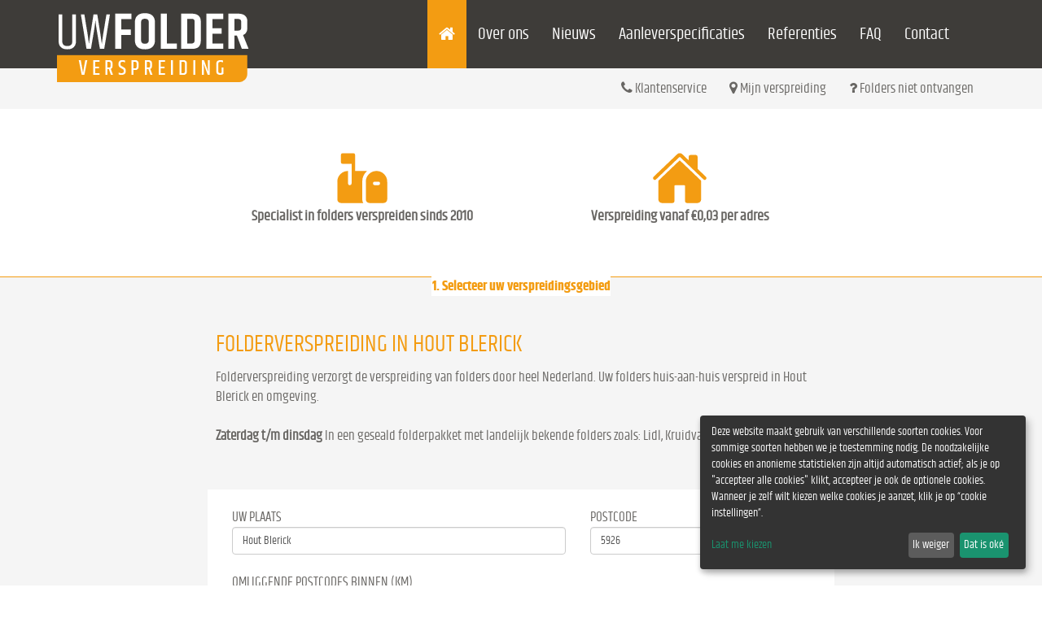

--- FILE ---
content_type: text/html; charset=UTF-8
request_url: https://www.uwfolderverspreiding.nl/folderverspreiding/hout-blerick/5926/10
body_size: 7990
content:
<!DOCTYPE html PUBLIC "-//W3C//DTD XHTML 1.0 Transitional//EN" "http://www.w3.org/TR/xhtml1/DTD/xhtml1-transitional.dtd">
<html xmlns="http://www.w3.org/1999/xhtml" lang="nl">
<head>
<meta http-equiv="Content-Type" content="text/html; charset=utf-8" />
<meta content="width=device-width,initial-scale=1" name="viewport" />
<title>Folderverspreiding Hout Blerick, wij verzorgen de folder verspreiding in  regio Hout Blerick en heel Nederland!</title>
<meta name="description" content="Folderverspeiding Hout Blerick. Folderverspreiding in regio Hout Blerick of door heel Nederland. Kies de verspreiding in uw gebied en folderverspreiding regelt de verspreiding van uw folders." />
<meta name="content-type" content="text/html; charset=iso-8859-1" />
<meta name="copyright" content="2026 Inovamedia.nl" />
<meta name="reply-to" content="info@inovamedia.nl" />
<meta name="author" content="Jeroen Thijssen - Inovamedia.nl" />
<!-- multilanguage -->
<meta name="language" content="NL" />
<meta name="revisit-after" content="1 day" />
<meta name="rating" content="general" />
<meta name="robots" content="index,follow" />
<meta name="robots" content="All" />
<meta name="generator" content="InovaMedia CMeleon" />
<meta name="google-site-verification" content="hjA0cmYzU8mIJZT4wMWVb0iH_gx-yhl4YsibkUMf6Y4" /><link rel="stylesheet" type="text/css" href="/css/minified.css" />
<link rel="stylesheet" type="text/css" href="/css/stylesheet.css?documents=style.css,form.css?v=1.1.2" />

<!--[if IE 6]>
<link rel="stylesheet" type="text/css" href="/css/ie6.css" media="all" />
<![endif]-->
<link rel="shortcut icon" href="/favicon.ico" />

<!-- Google Tag Manager -->
<script>(function(w,d,s,l,i){w[l]=w[l]||[];w[l].push({'gtm.start':

            new Date().getTime(),event:'gtm.js'});var f=d.getElementsByTagName(s)[0],

        j=d.createElement(s),dl=l!='dataLayer'?'&l='+l:'';j.async=true;j.src=

        'https://www.googletagmanager.com/gtm.js?id='+i+dl;f.parentNode.insertBefore(j,f);

    })(window,document,'script','dataLayer','GTM-K6FVBV2');</script>
<!-- End Google Tag Manager -->

<script type="text/javascript">
    var errormsg = 'U moet minimaal [MINIMUM] adressen selecteren om deze mogelijkheid te benutten';    
</script>
<script>
    function onSubmit(token) {
        document.getElementById("InovaForm").submit();
    }
</script>
    
<script defer type="text/javascript" src="/js/klaro-config.js?v=1.0.2"></script>
<script defer type="text/javascript" src="/js/klaro.js"></script>
<style>
    .cm-klaro .cm-services {
        display: none;
    }
</style>

</head>
<body>

<div itemscope itemtype="http://schema.org/LocalBusiness" id="top">

	<div class="row-fluid topStroke">
    <div class="container">
        <div class="row">
            <div class="col-md-3 col-sm-3 col-xs-8">
                <a href="/" title="Folderverspreiding">
                	<img itemprop="image" src="/images/logo.png" width="236" height="85" alt="Folderverspreiding" title="Uw Folderverspreiding" class="img-responsive logo" />
              	</a>
                <span itemprop="name" class="hidden">Uw Folderverspreiding</span>
            </div>
            <div class="col-md-9 col-sm-9">
            	<div class="navbar navbar-default">
                  <div class="container-fluid">
                    <div class="navbar-header">
                      <button type="button" class="navbar-toggle collapsed" data-toggle="collapse" data-target="#main-navbar-collapse" aria-expanded="false">
                        <span class="sr-only">Toggle navigation</span>
                        <span class="icon-bar"></span>
                        <span class="icon-bar"></span>
                        <span class="icon-bar"></span>
                      </button>
                    </div>

                    <div class="collapse navbar-collapse" id="main-navbar-collapse">
                    	<ul class="topNav nav navbar-nav pull-right">
                            <li class="hidden-sm hidden-xs active"><a href="/"><i class="fa fa-home"></i></a></li>
                            <li ><a href="/over-uw-folder-verspreiding">Over ons</a></li>
                            <li class="hidden-sm "><a href="/nieuws">Nieuws</a></li>
                            <li ><a href="/aanleverspecificaties">Aanleverspecificaties</a></li>
                            <li ><a href="/referenties">Referenties</a></li>
                            <li ><a href="/faq">FAQ</a></li>
                            <li ><a href="/contact">Contact</a></li>
                        </ul>
                    </div><!-- /.navbar-collapse -->
                  </div><!-- /.container-fluid -->
                </div>
            </div>
        </div>
    </div>
</div>
<div class="row-fluid subStroke hidden-xs">
    <div class="container">
        <div class="row">
            <div class="col-xs-12">
                <ul class="customerNav pull-right">
                    <li class="navItem "><a href="/contact"><i class="fa fa-phone"></i> Klantenservice</a></li>
                    <li class="showInlog">
                        
                            <span class="txt"><i class="fa fa-map-marker"></i> Mijn verspreiding</span>
                            <div class="loginForm">
                            	<form action="/login" method="post" class="form-horizontal">
									<div class="row">
                                        <label for="txtName" class="control-label col-md-offset-1 col-md-8">Gebruikersnaam</label>
                                   	</div>
                                   	<div class="row">
                                        <div class="col-md-offset-1 col-md-10">
                                            <input type="text" class="form-control" name="txtName" id="txtName" />
                                        </div>
                                    </div>
                                    <div class="row">
                                        <label for="txtPass" class="control-label col-md-offset-1 col-md-10">Wachtwoord</label>
                                   	</div>
                                   	<div class="row">
                                        <div class="col-md-offset-1 col-md-7">
                                            <input type="password" class="form-control" name="txtPass" id="txtPass" />
                                        </div>
                                        <div class="col-md-3">
                                        	<button type="submit" class="btn btn-default"><i class="fa fa-chevron-right"></i></button>
                                        </div>
                                    </div>
                                </form>

                                <a href="/login-vergeten"><span class="fontOrange">&raquo;</span> Ik ben mijn inloggegevens kwijt</a>
                                <a href="/registreren"><span class="fontOrange">&raquo;</span> Aanmelden voor account</a>
                            </div>

                                            </li>
                    <li class="navItem "><a href="/folders-niet-ontvangen"><i class="fa fa-question"></i> Folders niet ontvangen</a></li>
                </ul>
            </div>
        </div>
    </div>
</div>
<div class="row-fluid">
    <div class="container">
        <div class="row">
            <div class="col-md-8 col-md-push-2 col-sm-12 col-xs-12 header-usps">
                <div class="usp">
                    <svg xmlns="http://www.w3.org/2000/svg" viewBox="0 0 16 16">
                        <path fill="currentColor" d="M2 1.5a.5.5 0 0 1 .5-.5h3a.5.5 0 0 1 .5.5V6h3.354A3.99 3.99 0 0 0 8 9v5c0 .364.097.706.268 1H2a1 1 0 0 1-1-1V9a3 3 0 0 1 3-3v3.5a.5.5 0 0 0 1 0V4H2.5a.5.5 0 0 1-.5-.5zM12 6a3 3 0 0 0-3 3v5a1 1 0 0 0 1 1h4a1 1 0 0 0 1-1V9a3 3 0 0 0-3-3m-.5 3h1a.5.5 0 0 1 0 1h-1a.5.5 0 0 1 0-1"/>
                    </svg>
                    <span>Specialist in folders verspreiden sinds 2010</span>
                </div>
                <div class="usp">
                    <svg xmlns="http://www.w3.org/2000/svg" viewBox="0 0 512 512">
                        <path fill="currentColor" d="M261.56 101.28a8 8 0 0 0-11.06 0L66.4 277.15a8 8 0 0 0-2.47 5.79L63.9 448a32 32 0 0 0 32 32H192a16 16 0 0 0 16-16V328a8 8 0 0 1 8-8h80a8 8 0 0 1 8 8v136a16 16 0 0 0 16 16h96.06a32 32 0 0 0 32-32V282.94a8 8 0 0 0-2.47-5.79Z"/>
                        <path fill="currentColor" d="m490.91 244.15l-74.8-71.56V64a16 16 0 0 0-16-16h-48a16 16 0 0 0-16 16v32l-57.92-55.38C272.77 35.14 264.71 32 256 32c-8.68 0-16.72 3.14-22.14 8.63l-212.7 203.5c-6.22 6-7 15.87-1.34 22.37A16 16 0 0 0 43 267.56L250.5 69.28a8 8 0 0 1 11.06 0l207.52 198.28a16 16 0 0 0 22.59-.44c6.14-6.36 5.63-16.86-.76-22.97Z"/>
                    </svg>
                    <span>Verspreiding vanaf €0,03 per adres</span>
                </div>
            </div>
        </div>
    </div>
</div>
<div class="container">
    <div class="row">

        <div class="col-md-8 col-md-push-2 col-xs-12">

        </div>

    </div>
</div>
<div class="container-fluid greyBg step2">

    <span class="stripeOrange"></span>
    <div class="stripeTitle" id="step2">1. Selecteer uw verspreidingsgebied</div>

    <div class="container mainInfo noPaddingTopBottom">
        <div class="row">
            <div class="col-md-8 col-md-push-2 col-sm-12 col-xs-12">
                <div class="stappen-plan text-plan"><br><h1>Folderverspreiding in Hout Blerick</h1>Folderverspreiding verzorgt de verspreiding van folders door heel Nederland. Uw folders huis-aan-huis verspreid in Hout Blerick en omgeving.<br><br><strong>Zaterdag t/m dinsdag</strong> In een geseald folderpakket met landelijk bekende folders zoals: Lidl, Kruidvat en Aldi.<br><br>            </div>
        </div>


        <div class="row">

            <div class="col-md-8 col-md-push-2 col-sm-12 col-xs-12">
                <div class="distributionBlock">
                    <!--                    <div class="header Orange">-->
                    <!--                        <h2><span class="strong">Kies het verspreidgebied</span></h2>-->
                    <!--                        <div class="subtitle"><strong>Zaterdag t/m dinsdag</strong><br/>"In een geseald folderpakket met-->
                    <!--                            landelijk bekende folders zoals: Lidl, Kruidvat en Aldi. "-->
                    <!--                        </div>-->
                    <!--                        <span class="topLabel hidden-sm">1</span>-->
                    <!--                    </div>-->
                    <div class="zipcodeSelection">
                        <form action="/includes/calculate.php" method="get" name="zipcodeform"
                              class="zipcodeform form-horizontal">
                            <div class="row">
                                <div class="col-md-7 col-sm-6">
                                    <div class="form-group">
                                        <label for="place-search" class="control-label col-md-12 col-sm-4">Uw Plaats</label>
                                        <div class="col-md-12 col-sm-8">
                                            <input type="text" class="form-control" name="plaats" id="place-search"
                                                   value="Hout Blerick" placeholder="Uw verspreidgebied"/>
                                            <div id="display"></div>
                                        </div>
                                    </div>
                                </div>
                                <div class="col-md-5 col-sm-6">
                                    <div class="form-group">
                                        <label for="zipcode" class="control-label col-md-12 col-sm-4">Postcode</label>
                                        <div class="col-md-12 col-sm-8">
                                            <input type="text" class="form-control" name="postcode" id="zipcode"
                                                   value="5926" placeholder="of postcode"/>
                                        </div>
                                    </div>
                                </div>
                            </div>
                            <div class="form-group">
                                <label for="beam" class="control-label col-md-12 col-sm-5"><span class="hidden-xs">Omliggende postcodes binnen (KM)</span><span
                                            class="visible-xs">Straal (KM)</span></label>
                                <div class="col-md-12 col-sm-7">
                                    <input type="text" class="form-control" name="straal" id="beam"
                                           value="10" placeholder="Uw verspreidgebied"/>
                                </div>
                            </div>

                            <div class="form-group">
                                <div class="col-xs-12">
                                    <p>Door op de onderstaande knop te klikken gaat u akkoord met onze <a
                                                href="/privacyverklaring">privacyverklaring</a>                                        .</p>
                                </div>
                            </div>

                            <button type="submit" class="btn btn-default">Toon selectie <i class="fa fa-chevron-right"></i>
                            </button>
                        </form>
                        <div class="clearfix"></div>
                    </div>
                    <div class="body">
                        
	<form action="" name="A" method="POST" class="count">
		<input type="hidden" name="target" value="#listA" />
		<input type="hidden" name="total" id="totalA" value="" />
		<input type="hidden" name="minimum" value="10000" />
		
		<table width="100%" class="zipcodeTable">
			<tr>
				<th width="40">post.</th>
				<th class="hidden-sm hidden-xs" width="10"></th>
				<th>Plaats</th>
				<th style="text-align:right;"></th>
				<th style="text-align:right;">Aantal</th>
				<th width="15"></th>
			</tr><tr bgcolor="#f5f5f5">
					<td valign="baseline">
						<label for="blokA0">5911</label>
					</td>
					<td valign="baseline" class="hidden-sm hidden-xs">
						<a class="extraInfo" href="/extra-info/verspreiding/venlo-centrum/1977" rel="/extra-info/verspreiding/venlo-centrum/1977">
							<i class="fa fa-info-circle infoIcon"></i>
						</span>
					</td>
					<td valign="baseline">
						<label for="blokA0">Venlo Centrum (Centrum/Wilhelminapark)</label>
					</td>
					<td valign="baseline" align="right"><span></span></td><td valign="baseline" align="right" class="blokA0">1442</td>
					<td valign="baseline">
						<input type="checkbox" name="boxesA0" id="blokA0" value="1977" class="boxesA"  />
					</td>
				</tr><tr bgcolor="#FFFFFF">
					<td valign="baseline">
						<label for="blokA1">5912</label>
					</td>
					<td valign="baseline" class="hidden-sm hidden-xs">
						<a class="extraInfo" href="/extra-info/verspreiding/venlo-hagerhof/1978" rel="/extra-info/verspreiding/venlo-hagerhof/1978">
							<i class="fa fa-info-circle infoIcon"></i>
						</span>
					</td>
					<td valign="baseline">
						<label for="blokA1">Venlo Hagerhof (Hagerbroek-Hof/Hogekamp/Sinselveld)</label>
					</td>
					<td valign="baseline" align="right"><span></span></td><td valign="baseline" align="right" class="blokA1">2539</td>
					<td valign="baseline">
						<input type="checkbox" name="boxesA1" id="blokA1" value="1978" class="boxesA"  />
					</td>
				</tr><tr bgcolor="#f5f5f5">
					<td valign="baseline">
						<label for="blokA2">5913</label>
					</td>
					<td valign="baseline" class="hidden-sm hidden-xs">
						<a class="extraInfo" href="/extra-info/verspreiding/venlo-stalberg/1979" rel="/extra-info/verspreiding/venlo-stalberg/1979">
							<i class="fa fa-info-circle infoIcon"></i>
						</span>
					</td>
					<td valign="baseline">
						<label for="blokA2">Venlo Stalberg (Stalberg)</label>
					</td>
					<td valign="baseline" align="right"><span></span></td><td valign="baseline" align="right" class="blokA2">2674</td>
					<td valign="baseline">
						<input type="checkbox" name="boxesA2" id="blokA2" value="1979" class="boxesA"  />
					</td>
				</tr><tr bgcolor="#FFFFFF">
					<td valign="baseline">
						<label for="blokA3">5914</label>
					</td>
					<td valign="baseline" class="hidden-sm hidden-xs">
						<a class="extraInfo" href="/extra-info/verspreiding/venlo-genooi/1980" rel="/extra-info/verspreiding/venlo-genooi/1980">
							<i class="fa fa-info-circle infoIcon"></i>
						</span>
					</td>
					<td valign="baseline">
						<label for="blokA3">Venlo Genooi (Genooi/Meeuwbeemd)</label>
					</td>
					<td valign="baseline" align="right"><span></span></td><td valign="baseline" align="right" class="blokA3">1947</td>
					<td valign="baseline">
						<input type="checkbox" name="boxesA3" id="blokA3" value="1980" class="boxesA"  />
					</td>
				</tr><tr bgcolor="#f5f5f5">
					<td valign="baseline">
						<label for="blokA4">5915</label>
					</td>
					<td valign="baseline" class="hidden-sm hidden-xs">
						<a class="extraInfo" href="/extra-info/verspreiding/venlo-grote-en-kleine-heide/1981" rel="/extra-info/verspreiding/venlo-grote-en-kleine-heide/1981">
							<i class="fa fa-info-circle infoIcon"></i>
						</span>
					</td>
					<td valign="baseline">
						<label for="blokA4">Venlo Grote en kleine heide (Grote Kleine Heide/Leutherberg/Vogelhut)</label>
					</td>
					<td valign="baseline" align="right"><span></span></td><td valign="baseline" align="right" class="blokA4">1326</td>
					<td valign="baseline">
						<input type="checkbox" name="boxesA4" id="blokA4" value="1981" class="boxesA"  />
					</td>
				</tr><tr bgcolor="#FFFFFF">
					<td valign="baseline">
						<label for="blokA5">5916</label>
					</td>
					<td valign="baseline" class="hidden-sm hidden-xs">
						<a class="extraInfo" href="/extra-info/verspreiding/venlo/1982" rel="/extra-info/verspreiding/venlo/1982">
							<i class="fa fa-info-circle infoIcon"></i>
						</span>
					</td>
					<td valign="baseline">
						<label for="blokA5">Venlo (T Ven/Venkoelen/Veegtes)</label>
					</td>
					<td valign="baseline" align="right"><span></span></td><td valign="baseline" align="right" class="blokA5">643</td>
					<td valign="baseline">
						<input type="checkbox" name="boxesA5" id="blokA5" value="1982" class="boxesA"  />
					</td>
				</tr><tr bgcolor="#f5f5f5">
					<td valign="baseline">
						<label for="blokA6">5921</label>
					</td>
					<td valign="baseline" class="hidden-sm hidden-xs">
						<a class="extraInfo" href="/extra-info/verspreiding/blerick-centrum/1983" rel="/extra-info/verspreiding/blerick-centrum/1983">
							<i class="fa fa-info-circle infoIcon"></i>
						</span>
					</td>
					<td valign="baseline">
						<label for="blokA6">Blerick Centrum (Blerick/Centrum/Hazenkamp)</label>
					</td>
					<td valign="baseline" align="right"><span></span></td><td valign="baseline" align="right" class="blokA6">2111</td>
					<td valign="baseline">
						<input type="checkbox" name="boxesA6" id="blokA6" value="1983" class="boxesA"  />
					</td>
				</tr><tr bgcolor="#FFFFFF">
					<td valign="baseline">
						<label for="blokA7">5922</label>
					</td>
					<td valign="baseline" class="hidden-sm hidden-xs">
						<a class="extraInfo" href="/extra-info/verspreiding/blerick-smelienkamp/1984" rel="/extra-info/verspreiding/blerick-smelienkamp/1984">
							<i class="fa fa-info-circle infoIcon"></i>
						</span>
					</td>
					<td valign="baseline">
						<label for="blokA7">Blerick Smelienkamp (Blerick/Vastenavond-Smelienkamp)</label>
					</td>
					<td valign="baseline" align="right"><span></span></td><td valign="baseline" align="right" class="blokA7">1383</td>
					<td valign="baseline">
						<input type="checkbox" name="boxesA7" id="blokA7" value="1984" class="boxesA"  />
					</td>
				</tr><tr bgcolor="#f5f5f5">
					<td valign="baseline">
						<label for="blokA8">5923</label>
					</td>
					<td valign="baseline" class="hidden-sm hidden-xs">
						<a class="extraInfo" href="/extra-info/verspreiding/blerick-sint-annakamp/1985" rel="/extra-info/verspreiding/blerick-sint-annakamp/1985">
							<i class="fa fa-info-circle infoIcon"></i>
						</span>
					</td>
					<td valign="baseline">
						<label for="blokA8">Blerick Sint annakamp (Blerick/Sint Annakamp)</label>
					</td>
					<td valign="baseline" align="right"><span></span></td><td valign="baseline" align="right" class="blokA8">877</td>
					<td valign="baseline">
						<input type="checkbox" name="boxesA8" id="blokA8" value="1985" class="boxesA"  />
					</td>
				</tr><tr bgcolor="#FFFFFF">
					<td valign="baseline">
						<label for="blokA9">5924</label>
					</td>
					<td valign="baseline" class="hidden-sm hidden-xs">
						<a class="extraInfo" href="/extra-info/verspreiding/venlo/1986" rel="/extra-info/verspreiding/venlo/1986">
							<i class="fa fa-info-circle infoIcon"></i>
						</span>
					</td>
					<td valign="baseline">
						<label for="blokA9">Venlo (Blerick/Vossener)</label>
					</td>
					<td valign="baseline" align="right"><span></span></td><td valign="baseline" align="right" class="blokA9">1000</td>
					<td valign="baseline">
						<input type="checkbox" name="boxesA9" id="blokA9" value="1986" class="boxesA"  />
					</td>
				</tr><tr bgcolor="#f5f5f5">
					<td valign="baseline">
						<label for="blokA10">5925</label>
					</td>
					<td valign="baseline" class="hidden-sm hidden-xs">
						<a class="extraInfo" href="/extra-info/verspreiding/venlo-klingerberg/1987" rel="/extra-info/verspreiding/venlo-klingerberg/1987">
							<i class="fa fa-info-circle infoIcon"></i>
						</span>
					</td>
					<td valign="baseline">
						<label for="blokA10">Venlo klingerberg (Blerick/Klingerberg)</label>
					</td>
					<td valign="baseline" align="right"><span></span></td><td valign="baseline" align="right" class="blokA10">1142</td>
					<td valign="baseline">
						<input type="checkbox" name="boxesA10" id="blokA10" value="1987" class="boxesA"  />
					</td>
				</tr><tr bgcolor="#FFFFFF">
					<td valign="baseline">
						<label for="blokA11">5926</label>
					</td>
					<td valign="baseline" class="hidden-sm hidden-xs">
						<a class="extraInfo" href="/extra-info/verspreiding/hout-blerick/1988" rel="/extra-info/verspreiding/hout-blerick/1988">
							<i class="fa fa-info-circle infoIcon"></i>
						</span>
					</td>
					<td valign="baseline">
						<label for="blokA11">Hout Blerick (Blerick/Meuleveld/Hout-Blerick)</label>
					</td>
					<td valign="baseline" align="right"><span></span></td><td valign="baseline" align="right" class="blokA11">726</td>
					<td valign="baseline">
						<input type="checkbox" name="boxesA11" id="blokA11" value="1988" class="boxesA" checked="checked" />
					</td>
				</tr><tr bgcolor="#f5f5f5">
					<td valign="baseline">
						<label for="blokA12">5927</label>
					</td>
					<td valign="baseline" class="hidden-sm hidden-xs">
						<a class="extraInfo" href="/extra-info/verspreiding/venlo/1989" rel="/extra-info/verspreiding/venlo/1989">
							<i class="fa fa-info-circle infoIcon"></i>
						</span>
					</td>
					<td valign="baseline">
						<label for="blokA12">Venlo (Blerick/Boekend)</label>
					</td>
					<td valign="baseline" align="right"><span></span></td><td valign="baseline" align="right" class="blokA12">191</td>
					<td valign="baseline">
						<input type="checkbox" name="boxesA12" id="blokA12" value="1989" class="boxesA"  />
					</td>
				</tr><tr bgcolor="#FFFFFF">
					<td valign="baseline">
						<label for="blokA13">5928</label>
					</td>
					<td valign="baseline" class="hidden-sm hidden-xs">
						<a class="extraInfo" href="/extra-info/verspreiding/venlo/1990" rel="/extra-info/verspreiding/venlo/1990">
							<i class="fa fa-info-circle infoIcon"></i>
						</span>
					</td>
					<td valign="baseline">
						<label for="blokA13">Venlo (Blerick/Ubroek)</label>
					</td>
					<td valign="baseline" align="right"><span></span></td><td valign="baseline" align="right" class="blokA13">173</td>
					<td valign="baseline">
						<input type="checkbox" name="boxesA13" id="blokA13" value="1990" class="boxesA"  />
					</td>
				</tr><tr bgcolor="#f5f5f5">
					<td valign="baseline">
						<label for="blokA14">5931</label>
					</td>
					<td valign="baseline" class="hidden-sm hidden-xs">
						<a class="extraInfo" href="/extra-info/verspreiding/tegelen/1991" rel="/extra-info/verspreiding/tegelen/1991">
							<i class="fa fa-info-circle infoIcon"></i>
						</span>
					</td>
					<td valign="baseline">
						<label for="blokA14">Tegelen (Tegelen)</label>
					</td>
					<td valign="baseline" align="right"><span></span></td><td valign="baseline" align="right" class="blokA14">3055</td>
					<td valign="baseline">
						<input type="checkbox" name="boxesA14" id="blokA14" value="1991" class="boxesA"  />
					</td>
				</tr><tr bgcolor="#FFFFFF">
					<td valign="baseline">
						<label for="blokA15">5932</label>
					</td>
					<td valign="baseline" class="hidden-sm hidden-xs">
						<a class="extraInfo" href="/extra-info/verspreiding/tegelen/1992" rel="/extra-info/verspreiding/tegelen/1992">
							<i class="fa fa-info-circle infoIcon"></i>
						</span>
					</td>
					<td valign="baseline">
						<label for="blokA15">Tegelen (Tegelen/Op De Heide)</label>
					</td>
					<td valign="baseline" align="right"><span></span></td><td valign="baseline" align="right" class="blokA15">1705</td>
					<td valign="baseline">
						<input type="checkbox" name="boxesA15" id="blokA15" value="1992" class="boxesA"  />
					</td>
				</tr><tr bgcolor="#f5f5f5">
					<td valign="baseline">
						<label for="blokA16">5935</label>
					</td>
					<td valign="baseline" class="hidden-sm hidden-xs">
						<a class="extraInfo" href="/extra-info/verspreiding/steijl/1993" rel="/extra-info/verspreiding/steijl/1993">
							<i class="fa fa-info-circle infoIcon"></i>
						</span>
					</td>
					<td valign="baseline">
						<label for="blokA16">Steijl (Steijl)</label>
					</td>
					<td valign="baseline" align="right"><span></span></td><td valign="baseline" align="right" class="blokA16">1042</td>
					<td valign="baseline">
						<input type="checkbox" name="boxesA16" id="blokA16" value="1993" class="boxesA"  />
					</td>
				</tr><tr bgcolor="#FFFFFF">
					<td valign="baseline">
						<label for="blokA17">5941</label>
					</td>
					<td valign="baseline" class="hidden-sm hidden-xs">
						<a class="extraInfo" href="/extra-info/verspreiding/velden/1994" rel="/extra-info/verspreiding/velden/1994">
							<i class="fa fa-info-circle infoIcon"></i>
						</span>
					</td>
					<td valign="baseline">
						<label for="blokA17">Velden (Velden)</label>
					</td>
					<td valign="baseline" align="right"><span></span></td><td valign="baseline" align="right" class="blokA17">1609</td>
					<td valign="baseline">
						<input type="checkbox" name="boxesA17" id="blokA17" value="1994" class="boxesA"  />
					</td>
				</tr><tr bgcolor="#f5f5f5">
					<td valign="baseline">
						<label for="blokA18">5943</label>
					</td>
					<td valign="baseline" class="hidden-sm hidden-xs">
						<a class="extraInfo" href="/extra-info/verspreiding/lomm/1995" rel="/extra-info/verspreiding/lomm/1995">
							<i class="fa fa-info-circle infoIcon"></i>
						</span>
					</td>
					<td valign="baseline">
						<label for="blokA18">Lomm (Lomm)</label>
					</td>
					<td valign="baseline" align="right"><span></span></td><td valign="baseline" align="right" class="blokA18">340</td>
					<td valign="baseline">
						<input type="checkbox" name="boxesA18" id="blokA18" value="1995" class="boxesA"  />
					</td>
				</tr><tr bgcolor="#FFFFFF">
					<td valign="baseline">
						<label for="blokA19">5951</label>
					</td>
					<td valign="baseline" class="hidden-sm hidden-xs">
						<a class="extraInfo" href="/extra-info/verspreiding/belfeld/1997" rel="/extra-info/verspreiding/belfeld/1997">
							<i class="fa fa-info-circle infoIcon"></i>
						</span>
					</td>
					<td valign="baseline">
						<label for="blokA19">Belfeld (Belfeld)</label>
					</td>
					<td valign="baseline" align="right"><span></span></td><td valign="baseline" align="right" class="blokA19">1745</td>
					<td valign="baseline">
						<input type="checkbox" name="boxesA19" id="blokA19" value="1997" class="boxesA"  />
					</td>
				</tr><tr bgcolor="#f5f5f5">
					<td valign="baseline">
						<label for="blokA20">5971</label>
					</td>
					<td valign="baseline" class="hidden-sm hidden-xs">
						<a class="extraInfo" href="/extra-info/verspreiding/grubbenvorst/2006" rel="/extra-info/verspreiding/grubbenvorst/2006">
							<i class="fa fa-info-circle infoIcon"></i>
						</span>
					</td>
					<td valign="baseline">
						<label for="blokA20">Grubbenvorst (Grubbenvorst)</label>
					</td>
					<td valign="baseline" align="right"><span></span></td><td valign="baseline" align="right" class="blokA20">1158</td>
					<td valign="baseline">
						<input type="checkbox" name="boxesA20" id="blokA20" value="2006" class="boxesA"  />
					</td>
				</tr><tr bgcolor="#FFFFFF">
					<td valign="baseline">
						<label for="blokA21">5991</label>
					</td>
					<td valign="baseline" class="hidden-sm hidden-xs">
						<a class="extraInfo" href="/extra-info/verspreiding/baarlo/2017" rel="/extra-info/verspreiding/baarlo/2017">
							<i class="fa fa-info-circle infoIcon"></i>
						</span>
					</td>
					<td valign="baseline">
						<label for="blokA21">Baarlo (Baarlo L)</label>
					</td>
					<td valign="baseline" align="right"><span></span></td><td valign="baseline" align="right" class="blokA21">1957</td>
					<td valign="baseline">
						<input type="checkbox" name="boxesA21" id="blokA21" value="2017" class="boxesA"  />
					</td>
				</tr><tr bgcolor="#f5f5f5">
					<td valign="baseline">
						<label for="blokA22">5993</label>
					</td>
					<td valign="baseline" class="hidden-sm hidden-xs">
						<a class="extraInfo" href="/extra-info/verspreiding/maasbree/2018" rel="/extra-info/verspreiding/maasbree/2018">
							<i class="fa fa-info-circle infoIcon"></i>
						</span>
					</td>
					<td valign="baseline">
						<label for="blokA22">Maasbree (Maasbree)</label>
					</td>
					<td valign="baseline" align="right"><span></span></td><td valign="baseline" align="right" class="blokA22">2058</td>
					<td valign="baseline">
						<input type="checkbox" name="boxesA22" id="blokA22" value="2018" class="boxesA"  />
					</td>
				</tr><tr>
				<td colspan="5"><hr class="showTotalsStep3-A" /></td>
			</tr>
			<tr>
				<td align="right" colspan="5" class="total">
					Totaal: <span id="totalblokA">726</span><br />
					<small>excl. ja-nee / nee-nee stickers</small>
				</td>
			</tr>
			<tr>
				<td align="right" colspan="5">
					<label for="selectA">alles selecteren / deselecteren</label> <input type="checkbox" class="select_all" id="selectA" value="A" />
				</td>
			</tr>
			<tr>
				<td align="right" colspan="5">
					<input type="submit" name="berekenA" id="berekenA" value="Bereken de prijs" class="btn btn-primary btn-lg" />
				</td>
			</tr>
		</table>
    </form>                    </div>
                </div>
            </div>
            
        </div> <!-- end row options -->

    </div> <!-- end container -->

</div> <!-- end container-fluid grey -->
<div class="container-fluid greyBg step3">
	
    	<span class="stripeOrange"></span>
    	<div class="stripeTitle" id="step3">2. Kies uw verspreid datum</div>

		<div class="container mainInfo noPaddingTopBottom">
			<div class="row">
				<div id="listA-step3"><div class="col-md-6 col-sm-6 col-xs-12"></div></div>
				<div id="listB-step3"><div class="col-md-6 col-sm-6 col-xs-12"></div></div>
			</div>
		</div>
		
	</div><div class="container-fluid greyBg hidden-xs">

    <div class="container mainInfo noPaddingTop">

        <div class="row ">
            <div class="col-md-8 col-md-push-2 col-sm-12 col-xs-12">
                <div class="priceBlock">
                    <div class="header dark">
                        <span class="title">Prijzen verspreiding</span>
                        <span class="subtitle">Minimale oplage: 10.000 stuks</span>
                    </div>
                    <div class="body">
                        <table width="100%" class="zipcodeTable">

                            <tr bgcolor="#f5f5f5">
											<td valign="top">vanaf</td>
											<td align="right" valign="top">10.000 adressen</td>
											<td align="right" valign="top">
												
													&euro; 40,50 per 1000
												
											</td>
										</tr><tr bgcolor="#FFFFFF">
											<td valign="top">vanaf</td>
											<td align="right" valign="top">50.000 adressen</td>
											<td align="right" valign="top">
												
													&euro; 39,50 per 1000
												
											</td>
										</tr><tr bgcolor="#f5f5f5">
											<td valign="top">vanaf</td>
											<td align="right" valign="top">100.000 adressen</td>
											<td align="right" valign="top">
												
													&euro; 37,50 per 1000
												
											</td>
										</tr><tr bgcolor="#FFFFFF">
											<td valign="top">vanaf</td>
											<td align="right" valign="top">1.000.000 adressen</td>
											<td align="right" valign="top">
												
													&euro; 35,00 per 1000
												
											</td>
										</tr><tr bgcolor="#f5f5f5">
											<td valign="top">vanaf</td>
											<td align="right" valign="top">1.500.000 adressen</td>
											<td align="right" valign="top">
												
													op aanvraag
												
											</td>
										</tr><tr><td colspan="3" height="10"></td></tr>
                                            <tr>
                                                <td colspan="3">
                                                    <small>
                                                        <strong>*Let op:</strong> In alle gevallen komt hier nog een opstarttarief van €40,- bij
                                                    </small>
                                                </td>
                                            </tr>
                                            <tr>
                                                <td colspan="3">
                                                    <small>
                                                        *Tarieven gelden voor drukwerk tot 10gram.<br />Daarboven gelden gewichtstoeslagen
                                                        <a class="extraInfo" href="/extra-info/gewicht" rel="/extra-info/gewicht">
                                                            <i class="fa fa-info-circle infoIcon"></i>
                                                         </a>
                                                    </small>
                                                </td>
                                            </tr>                        </table>
                    </div>
                    <div class="footer">
                        <a href="/pdf/algemene-voorwaarden/doordeweeks" target="_blank" class="downloadPdf">Download voorwaarden</a>
                    </div>
                </div>
            </div>
                    </div> <!-- end row options -->

    </div> <!-- end container -->

</div> <!-- end container-fluid grey -->

<div class="container-fluid darkGreyBg hidden-xs">

    <div class="container mainInfo">

        <div class="row">
            <div class="col-md-8 col-md-push-2 col-sm-12 col-xs-12">
                <div class="benefits">
                    <span class="title">Waarom folders verspreiden?</span>

                    <ol class="benefitsList">
                        <li><span class="number">1.</span> Uw folder zit in een folderpakket met de hoogste bezorgkwaliteit van Nederland</li>
                        <li><span class="number">2.</span> Uw folder ligt in iedere brievenbus binnen het geselecteerde verspreidgebied</li>
                        <li><span class="number">3.</span> Uw folder wordt verspreid van zaterdag t/m dinsdag</li>
                        <li><span class="number">4.</span> Uw folder zit verpakt in een plastic sealbag en ligt schoon, droog en ongekreukt op de deurmat</li>
                        <li><span class="number">5.</span> Er zijn 3 aanleverlocaties door heel Nederland: Utrecht, Eindhoven en Meppel.
                            Uw specifieke aanleverlocatie is afhankelijk van het gekozen verspreidgebied.
                            Deze locatie communiceren we in de opdrachtbevestiging.
                        </li>
                    </ol>
                </div>
            </div>


                    </div>

    </div> <!-- end container -->

</div> <!-- end container-fluid black -->

<div class="container-fluid darkGreyBg">
	
    <div class="container mainInfo">
    	
        <div class="row">
        	<div class="col-xs-12"><h4 class="refTitle"><a href="/referenties">Wij verspreiden onder andere voor</a></h4></div>
        </div>
        <div class="row">
        	<div class="col-md-2 col-sm-4 col-xs-6">
            	<span class="refLogo">
                	<img src="/images/Referenties/arriva-touring.png" width="240" height="176" alt="Arriva Touring" class="img-responsive" />
                </span>
           	</div>
            <div class="col-md-2 col-sm-4 col-xs-6">
            	<span class="refLogo">
                	<img src="/images/Referenties/asschert.png" width="240" height="176" alt="Asschert" class="img-responsive" />
                </span>
           	</div>
            <div class="col-md-2 col-sm-4 col-xs-6">
            	<span class="refLogo">
                	<img src="/images/Referenties/bax.png" width="240" height="176" alt="Bax" class="img-responsive" />
                </span>
           	</div>
            <div class="col-md-2 col-sm-4 col-xs-6">
            	<span class="refLogo">
                	<img src="/images/Referenties/borek.png" width="240" height="176" alt="Borek" class="img-responsive" />
                </span>
           	</div>
            <div class="col-md-2 col-sm-4 col-xs-6">
            	<span class="refLogo">
                	<img src="/images/Referenties/de-zorg-groep.png" width="240" height="176" alt="De Zorg Groep" class="img-responsive" />
                </span>
           	</div>
            <div class="col-md-2 col-sm-4 col-xs-6">
            	<span class="refLogo">
                	<img src="/images/Referenties/gasse.png" width="240" height="176" alt="Gasse" class="img-responsive" />
                </span>
           	</div>
      	</div>
        <div class="row">
        	<div class="col-md-2 col-sm-4 col-xs-6">
            	<span class="refLogo">
                	<img src="/images/Referenties/de-hofnar.png" width="240" height="176" alt="De Hofnar" class="img-responsive" />
                </span>
           	</div>
            <div class="col-md-2 col-sm-4 col-xs-6">
            	<span class="refLogo">
                	<img src="/images/Referenties/intrak.png" width="240" height="176" alt="Intrak" class="img-responsive" />
                </span>
           	</div>
            <div class="col-md-2 col-sm-4 col-xs-6">
            	<span class="refLogo">
                	<img src="/images/Referenties/jumbo.png" width="240" height="176" alt="Jumbo" class="img-responsive" />
                </span>
           	</div>
            <div class="col-md-2 col-sm-4 col-xs-6">
            	<span class="refLogo">
                	<img src="/images/Referenties/knvb.png" width="240" height="176" alt="KNVB" class="img-responsive" />
                </span>
           	</div>
            <div class="col-md-2 col-sm-4 col-xs-6">
            	<span class="refLogo">
                	<img src="/images/Referenties/leolux.png" width="240" height="176" alt="Leolux" class="img-responsive" />
                </span>
           	</div>
            <div class="col-md-2 col-sm-4 col-xs-6">
            	<span class="refLogo">
                	<img src="/images/Referenties/tielbeke.png" width="240" height="176" alt="Tielbeke" class="img-responsive" />
                </span>
           	</div>
      	</div>
            
			        
    </div> <!-- end container -->
    
</div> <!-- end container-fluid black -->
<div class="container-fluid orangeBg footer">
	
    <div class="container mainInfo">
    	<div class="row">
        	<div class="col-md-4 col-sm-6 col-xs-12">
            	<div itemtype="http://schema.org/AggregateRating" itemscope="" itemprop="aggregateRating">
						<h3>Klanten beoordelen</h3> UwFolderVerspreiding.nl gemiddeld met een
						<span itemprop="worstRating" content="1"></span><span class="rating_big" itemprop="ratingValue">8.2</span><span itemprop="bestRating" content="10"></span>
						<small>Gebaseerd op <span itemprop="ratingCount">15</span> klantreacties</small>
					</div>            </div>
            <div class="col-md-4 hidden-sm hidden-xs">
            	<h3>Drukwerk nodig voor uw folderverspreiding?</h3>
                We leveren u kwalitatief hoogstaand drukwerk tegen een zeer goede prijs. Vraag vrijblijvend een offerte bij ons aan en wij regelen zowel het drukwerk als de folderverspreiding voor u!
            </div>
            <div class="col-md-4">
            	<i class="fa fa-mobile"></i>
                <h3>Bel voor persoonlijk contact!</h3>
                Bel voor meer informatie <span itemprop="telephone">0854 841275</span>
                
                <div class="tags">
					<a href="/info/7-verspreiding-folder-eindhoven" class="small">verspreiding folder Eindhoven</a> <a href="/info/35-folderverspreiding-groningen" class="small">Folderverspreiding Groningen</a> <a href="/info/11-folders-verspreiding-maastricht" class="medium">folders verspreiding Maastricht</a> <a href="/info/19-folderverspreiding-haarlem" class="large">Folderverspreiding Haarlem</a> <a href="/info/29-folderverspreiding-rotterdam" class="small">Folderverspreiding Rotterdam</a> <a href="/info/40-folderverspreiding-dordrecht" class="medium">Folderverspreiding Dordrecht</a> <a href="/info/2-verspreiding" class="medium">verspreiding</a> <a href="/info/32-folderverspreiding-nijmegen" class="medium">Folderverspreiding Nijmegen</a> <a href="/info/39-folderverspreiding-venlo" class="medium">Folderverspreiding Venlo</a> <a href="/info/26-folderverspreiding-maastricht" class="large">Folderverspreiding Maastricht</a> <a href="/folderverspreiding-nederland" class="medium">Folderverspreiding Nederland</a>             	</div>
            </div>
        </div>
        
        <div class="row footerBottom hidden-sm hidden-xs">
        	<div class="col-md-2">
            	<img src="/images/logo-small.png" width="129" height="47" alt="uwFolderverspreiding" class="img-responsive" />
            </div>
            <div class="col-md-10" itemprop="address" itemscope itemtype="http://schema.org/PostalAddress">
            	<div class="pull-right">
            		<strong>UWFOLDERVERSPREIDING.NL</strong> - <span itemprop="streetAddress">Kerkveld 2A</span> - <span itemprop="postalCode">5768 BB</span> <span itemprop="addressLocality">Meijel</span> - <span itemprop="addressCountry">Nederland</span> - <span itemprop="email">info@uwfolderverspreiding.nl</span> - <span itemprop="privacyPolicy"><a href="/privacyverklaring" style="color:white">Privacyverklaring</a></span> - <span itemprop="cookie"><a style="cursor:pointer;color:white" onclick="return klaro.show();">Cookie instellingen aanpassen</a></span>
                </div>
            </div>
            <span itemprop="priceRange" class="hidden">&euro;</span>
        </div>
    </div>
</div></div>


<!--Start of Tawk.to Script-->
<script type="text/javascript">
var $_Tawk_API={},$_Tawk_LoadStart=new Date();
(function(){
var s1=document.createElement("script"),s0=document.getElementsByTagName("script")[0];
s1.async=true;
s1.src='https://embed.tawk.to/5770f6b4d5ba37b66ff8be15/default';
s1.charset='UTF-8';
s1.setAttribute('crossorigin','*');
s0.parentNode.insertBefore(s1,s0);
})();
</script>
<!--End of Tawk.to Script-->

<script type="text/javascript" src="/js/compressed-jquery.js"></script>
<script type="text/javascript" src="/js/compressed.js"></script>
<script type="text/javascript" src="/js/javascript.js?documents=CalculateWeightFee.js,CountNumber.js,GetZipcodes.js,execute.js"></script>

</body>
</html>


--- FILE ---
content_type: text/javascript;charset=UTF-8
request_url: https://www.uwfolderverspreiding.nl/js/javascript.js?documents=CalculateWeightFee.js,CountNumber.js,GetZipcodes.js,execute.js
body_size: 2107
content:

//
$(document).ready(function()
{
	$('#getPrintWeight').on('change', function() {

		var weight = $(this).val();
		weight = String( weight ).replace(/\,/g,'.');

		if(weight <= 50) {
			$('#bestel').prop("disabled",false);

			$('.extraWeightOverload').hide();
			$('.confirmOrder').prop("disabled",false);

			$('.loader').show();

			if (weight >= 10) {
				$('.extraWeight').show();
				$('.priceBasedOnWeight').hide();
			} else {
				$('.extraWeight').hide();
				$('.priceBasedOnWeight').show();
			}

			var distributionAmount = $('.totalDistribution').html().replace('.', '');

			var data = {
				weight: weight,
				distributionAmount: distributionAmount
			};

			if($('input[name=send_leftovers]:checked').length > 0) {
				data.send_leftovers = 1;
			}

			$.post('/includes/webshop_ajax.php', {action: 'getWeightFee', data: data}, function(json) {

				$.each(json.weightFeePrices, function (key, value) {

					if (key == 'weightFeeTotal') {
						$('.priceWeightfee').html(value);

						if (value != '0,00') {
							$('.weightFeeRow').show();
							$('.weightFeeDivider').show();
						} else {
							$('.weightFeeRow').hide();
							$('.weightFeeDivider').hide();
						}

					}
					if (key == 'weightFeeTotalVat') {
						$('.priceWeightFeeVat').html(value);

						if (value != '0,00') {
							$('.weightFeeRowVat').show();
						} else {
							$('.weightFeeRowVat').hide();
						}

					}
				});

				$.each(json.totalPrices, function (key, value) {
					if (key == 'total') {
						$('.totalPrice').html(value);
					}
				});

				$('.priceInput').attr("value", json.inputPrice);

				$('.loader').hide();

			});

		} else{
			//Gewicht meer dan 200gr, dan telefonisch contact opnemen.
			$('#bestel').prop("disabled",true);
			$('.extraWeight').hide();
			$('.extraWeightOverload').show();
		}

	});
});
//
$(document).ready(function() {
	$('.select_all').click(function() {
		
		var box = $(this).attr('value');
		
		//console.log(box);
		//console.log($(this).is(":checked"));
		
		if ($(this).is(":checked")) {
			$('input[class=boxes'+box+']').prop('checked', true);
		} else {
			$('input[class=boxes'+box+']').prop('checked', false);
		}
		
		CountNumber(box);
					  
	});
	
	$('input[class=boxesA]').click(function() {
		CountNumber('A');
	});
	$('input[class=boxesB]').click(function() {
		CountNumber('B');
	});
	$('input[class=boxesC]').click(function() {
		CountNumber('C');
	});
	
});



function CountNumber(box) {
	
	var total = 0;
	
	$('input[class=boxes'+box+']').each(function() {
		var id = $(this).attr('id');
		
		if ($(this).is(':checked')) {
			total += parseFloat($('.' + id).html());
		}
	});
	
	$('#totalblok' + box).html(total);
	$('#total' + box).val(total);

}
//
$(document).ready(function() {

	// Wanneer er op iets wordt geklikt met de class submitbtn wordt het volgende uitgevoerd
	$("form.count").submit(function() {
		
		// Ik ga op zoek naar het huidige formulier
		var form = $(this);
		
		// Dit zet alle gegevens uit die form om naar een get string, dus var1=value1&var2=value2 etc en plaatst die in de variable values
		var values = form.serialize();
		
		// Ik ga op zoek naar de div die ik wil veranderen. Deze naam verkrijg ik via een hidden input met de id naam inclusief #, zoals bij css
		var target = form.find("input[name='target']").val();
			
		// Ga op zoek naar het totaal aantal
		var total = parseInt(form.find("input[name='total']").val());
		
		// Ga op zoek naar het minimum aantal
		var minimum = parseInt(form.find("input[name='minimum']").val());
		
		// Als total kleiner is al minimum, stop de functie en geef een alert weer
		//alert('minimum '+ minimum + ' > total ' + total + '');
		if(isNaN(total)){
			var total = parseInt(1);
		}
		
		if (minimum > total) {
                        var new_error = errormsg.replace("[MINIMUM]", minimum);
                        alert(new_error);
			//alert('U moet minimaal ' + minimum + ' adressen selecteren om deze mogelijkheid te benutten');
		} else {
	
			//console.log(form.serialize());
			
			$.post('/includes/webshop_ajax.php', {action: 'getStep3', data: values}, function(json) {
				if (json.status == 200) {
					
					$('.step3').show();
					
					$(target).html(json.price);
					$(target+'-step3').html(json.html);
					
					var targetClean = target.replace("#list", "");
					
					$('html, body').animate({
						scrollTop: $(".showTotalsStep3-"+targetClean).offset().top
					}, 1400);
					
				} 
				
			});
			
		}
		
		// hierdoor zal een formulier niet op de normale manier gepost worden
		return false;
	});
});
//
$(document).ready(function() {
	$("#InovaForm").validate();
	
	$('.showInlog').mouseenter(function() {
        $('.loginForm').slideDown();
    }), $('html').click(function(e) {                    
	   if(!$(e.target).closest(".showInlog").length )
	   {
		    $('.loginForm').slideUp();
	   }
	});
	
	$('.customerNav .navItem').hover(function() {
		
		$('.loginForm').slideUp();
		
	});
	
	$('.navbar-toggle').click(function(e){
		
		$('.navbar-collapse').slideToggle();
		
	});
	
	/*$('.showInlog').hover(function(){
		$('.loginForm').slideToggle();
	});*/
	
	$('img.tooltipfield').tooltip({
		showURL: false 
	});
	
	 // hides the slickbox as soon as the DOM is ready (a little sooner that page load)
  	$('.voorwaarden_slide').hide();
  
  	$('.slidetoggle').click(function() {
    	$('.voorwaarden_slide').slideToggle(100);
		//$('#home_content').slideToggle(100);
		$('#opvulling').hide();
    	return false;
  	});
  
  	//Zoekfunctie:
	$("#place-search").keyup(function(){
		var searchbox = $(this).val();
		var dataString = 'searchword='+ searchbox;
		
		if(searchbox==''){
		}else{
			$.ajax({
			type: "POST", //POST / GET
			url: "/includes/search.php", //Pagina waar ja naar toe post. Bij live site rewrite graag!
			data: dataString,
			cache: false,
			success: function(html)
			{
				$("#display").html(html).show();
			}
		});
		}return false;    
	});
	
	$.each($('.extraInfo'), function() {
		$(this).cluetip({
			width: 400,
			showTitle: true
		});
	});	
	$('.extraInfo').on('click', function() { return false; });
	
});


--- FILE ---
content_type: application/javascript
request_url: https://www.uwfolderverspreiding.nl/js/compressed.js
body_size: 8963
content:
!function(t){t.extend(t.fn,{validate:function(e){if(this.length){var i=t.data(this[0],"validator");return i||(i=new t.validator(e,this[0]),t.data(this[0],"validator",i),i.settings.onsubmit&&(this.find("input, button").filter(".cancel").click(function(){i.cancelSubmit=!0}),i.settings.submitHandler&&this.find("input, button").filter(":submit").click(function(){i.submitButton=this}),this.submit(function(e){function n(){if(i.settings.submitHandler){if(i.submitButton)var e=t("<input type='hidden'/>").attr("name",i.submitButton.name).val(i.submitButton.value).appendTo(i.currentForm);return i.settings.submitHandler.call(i,i.currentForm),i.submitButton&&e.remove(),!1}return!0}return i.settings.debug&&e.preventDefault(),i.cancelSubmit?(i.cancelSubmit=!1,n()):i.form()?i.pendingRequest?(i.formSubmitted=!0,!1):n():(i.focusInvalid(),!1)})),i)}e&&e.debug&&window.console&&console.warn("niets geselecteerd, kan niet controleren, geen waarde om terug te sturen")},valid:function(){if(t(this[0]).is("form"))return this.validate().form();var e=!0,i=t(this[0].form).validate();return this.each(function(){e&=i.element(this)}),e},removeAttrs:function(e){var i={},n=this;return t.each(e.split(/\s/),function(t,e){i[e]=n.attr(e),n.removeAttr(e)}),i},rules:function(e,i){var n=this[0];if(e){var s=t.data(n.form,"validator").settings,r=s.rules,a=t.validator.staticRules(n);switch(e){case"add":t.extend(a,t.validator.normalizeRule(i)),r[n.name]=a,i.messages&&(s.messages[n.name]=t.extend(s.messages[n.name],i.messages));break;case"remove":if(!i)return delete r[n.name],a;var o={};return t.each(i.split(/\s/),function(t,e){o[e]=a[e],delete a[e]}),o}}var u=t.validator.normalizeRules(t.extend({},t.validator.metadataRules(n),t.validator.classRules(n),t.validator.attributeRules(n),t.validator.staticRules(n)),n);if(u.required){var l=u.required;delete u.required,u=t.extend({required:l},u)}return u}}),t.extend(t.expr[":"],{blank:function(e){return!t.trim(""+e.value)},filled:function(e){return!!t.trim(""+e.value)},unchecked:function(t){return!t.checked}}),t.validator=function(e,i){this.settings=t.extend(!0,{},t.validator.defaults,e),this.currentForm=i,this.init()},t.validator.format=function(e,i){return 1==arguments.length?function(){var i=t.makeArray(arguments);return i.unshift(e),t.validator.format.apply(this,i)}:(arguments.length>2&&i.constructor!=Array&&(i=t.makeArray(arguments).slice(1)),i.constructor!=Array&&(i=[i]),t.each(i,function(t,i){e=e.replace(new RegExp("\\{"+t+"\\}","g"),i)}),e)},t.extend(t.validator,{defaults:{messages:{},groups:{},rules:{},errorClass:"error",validClass:"valid",errorElement:"label",focusInvalid:!0,errorContainer:t([]),errorLabelContainer:t([]),onsubmit:!0,ignore:[],ignoreTitle:!1,onfocusin:function(t){this.lastActive=t,this.settings.focusCleanup&&!this.blockFocusCleanup&&(this.settings.unhighlight&&this.settings.unhighlight.call(this,t,this.settings.errorClass,this.settings.validClass),this.errorsFor(t).hide())},onfocusout:function(t){this.checkable(t)||!(t.name in this.submitted)&&this.optional(t)||this.element(t)},onkeyup:function(t){(t.name in this.submitted||t==this.lastElement)&&this.element(t)},onclick:function(t){t.name in this.submitted?this.element(t):t.parentNode.name in this.submitted&&this.element(t.parentNode)},highlight:function(e,i,n){t(e).addClass(i).removeClass(n)},unhighlight:function(e,i,n){t(e).removeClass(i).addClass(n)}},setDefaults:function(e){t.extend(t.validator.defaults,e)},messages:{required:"Dit veld is verplicht.",remote:"Dit veld klopt niet.",email:"Vul a.u.b. een geldig e-mail adres in.",url:"Vul a.u.b. een geldige URL in. Vergeet deze ook niet te beginnen met http://",date:"Vul a.u.b. een geldige datum in.",dateNL:"Vul a.u.b. een geldige datum in.",dateISO:"Vul a.u.b. een geldig datum in (ISO).",zipNL:"Vul a.u.b. een geldige postcode in (1234 AB).",number:"Vul a.u.b. een geldig nummer in.",digits:"Vul a.u.b. enkel cijfers in.",time:"Vul a.u.b. een geldige tijd in (00:00).",creditcard:"Vul a.u.b. een geldig creditcard nummer in.",equalTo:"Vul a.u.b. nogmaals dezelfde waarde in.",accept:"Vul a.u.b. een geldig waarde met extensie in.",maxlength:t.validator.format("Vul a.u.b. niet meer dan {0} characters in."),minlength:t.validator.format("Vul a.u.b. op z'n minst {0} characters in."),rangelength:t.validator.format("Vul a.u.b. een waarde tussen {0} en {1} characters in."),range:t.validator.format("Vul een waarde in tussen {0} en {1}."),max:t.validator.format("Vul a.u.b. een waarde in die minder of gelijk is aan {0}."),min:t.validator.format("Vul a.u.b. een waarde in die groter of gelijk is aan {0}.")},autoCreateRanges:!1,prototype:{init:function(){function e(e){var i=t.data(this[0].form,"validator"),n="on"+e.type.replace(/^validate/,"");i.settings[n]&&i.settings[n].call(i,this[0])}this.labelContainer=t(this.settings.errorLabelContainer),this.errorContext=this.labelContainer.length&&this.labelContainer||t(this.currentForm),this.containers=t(this.settings.errorContainer).add(this.settings.errorLabelContainer),this.submitted={},this.valueCache={},this.pendingRequest=0,this.pending={},this.invalid={},this.reset();var i=this.groups={};t.each(this.settings.groups,function(e,n){t.each(n.split(/\s/),function(t,n){i[n]=e})});var n=this.settings.rules;t.each(n,function(e,i){n[e]=t.validator.normalizeRule(i)}),t(this.currentForm).validateDelegate(":text, :password, :file, select, textarea","focusin focusout keyup",e).validateDelegate(":radio, :checkbox, select, option","click",e),this.settings.invalidHandler&&t(this.currentForm).bind("invalid-form.validate",this.settings.invalidHandler)},form:function(){return this.checkForm(),t.extend(this.submitted,this.errorMap),this.invalid=t.extend({},this.errorMap),this.valid()||t(this.currentForm).triggerHandler("invalid-form",[this]),this.showErrors(),this.valid()},checkForm:function(){this.prepareForm();for(var t=0,e=this.currentElements=this.elements();e[t];t++)this.check(e[t]);return this.valid()},element:function(e){e=this.clean(e),this.lastElement=e,this.prepareElement(e),this.currentElements=t(e);var i=this.check(e);return i?delete this.invalid[e.name]:this.invalid[e.name]=!0,this.numberOfInvalids()||(this.toHide=this.toHide.add(this.containers)),this.showErrors(),i},showErrors:function(e){if(e){t.extend(this.errorMap,e),this.errorList=[];for(var i in e)this.errorList.push({message:e[i],element:this.findByName(i)[0]});this.successList=t.grep(this.successList,function(t){return!(t.name in e)})}this.settings.showErrors?this.settings.showErrors.call(this,this.errorMap,this.errorList):this.defaultShowErrors()},resetForm:function(){t.fn.resetForm&&t(this.currentForm).resetForm(),this.submitted={},this.prepareForm(),this.hideErrors(),this.elements().removeClass(this.settings.errorClass)},numberOfInvalids:function(){return this.objectLength(this.invalid)},objectLength:function(t){var e=0;for(var i in t)e++;return e},hideErrors:function(){this.addWrapper(this.toHide).hide()},valid:function(){return 0==this.size()},size:function(){return this.errorList.length},focusInvalid:function(){if(this.settings.focusInvalid)try{t(this.findLastActive()||this.errorList.length&&this.errorList[0].element||[]).filter(":visible").focus().trigger("focusin")}catch(t){}},findLastActive:function(){var e=this.lastActive;return e&&1==t.grep(this.errorList,function(t){return t.element.name==e.name}).length&&e},elements:function(){var e=this,i={};return t([]).add(this.currentForm.elements).filter(":input").not(":submit, :reset, :image, [disabled]").not(this.settings.ignore).filter(function(){return!this.name&&e.settings.debug&&window.console&&console.error("%o has no name assigned",this),!(this.name in i||!e.objectLength(t(this).rules()))&&(i[this.name]=!0,!0)})},clean:function(e){return t(e)[0]},errors:function(){return t(this.settings.errorElement+"."+this.settings.errorClass,this.errorContext)},reset:function(){this.successList=[],this.errorList=[],this.errorMap={},this.toShow=t([]),this.toHide=t([]),this.currentElements=t([])},prepareForm:function(){this.reset(),this.toHide=this.errors().add(this.containers)},prepareElement:function(t){this.reset(),this.toHide=this.errorsFor(t)},check:function(e){e=this.clean(e),this.checkable(e)&&(e=this.findByName(e.name)[0]);var i=t(e).rules(),n=!1;for(method in i){var s={method:method,parameters:i[method]};try{var r=t.validator.methods[method].call(this,e.value.replace(/\r/g,""),e,s.parameters);if("dependency-mismatch"==r){n=!0;continue}if(n=!1,"pending"==r)return void(this.toHide=this.toHide.not(this.errorsFor(e)));if(!r)return this.formatAndAdd(e,s),!1}catch(t){throw this.settings.debug&&window.console&&console.log("exception occured when checking element "+e.id+", check the '"+s.method+"' method",t),t}}if(!n)return this.objectLength(i)&&this.successList.push(e),!0},customMetaMessage:function(e,i){if(t.metadata){var n=this.settings.meta?t(e).metadata()[this.settings.meta]:t(e).metadata();return n&&n.messages&&n.messages[i]}},customMessage:function(t,e){var i=this.settings.messages[t];return i&&(i.constructor==String?i:i[e])},findDefined:function(){for(var t=0;t<arguments.length;t++)if(void 0!==arguments[t])return arguments[t]},defaultMessage:function(e,i){return this.findDefined(this.customMessage(e.name,i),this.customMetaMessage(e,i),!this.settings.ignoreTitle&&e.title||void 0,t.validator.messages[i],"<strong>Warning: No message defined for "+e.name+"</strong>")},formatAndAdd:function(t,e){var i=this.defaultMessage(t,e.method),n=/\$?\{(\d+)\}/g;"function"==typeof i?i=i.call(this,e.parameters,t):n.test(i)&&(i=jQuery.format(i.replace(n,"{$1}"),e.parameters)),this.errorList.push({message:i,element:t}),this.errorMap[t.name]=i,this.submitted[t.name]=i},addWrapper:function(t){return this.settings.wrapper&&(t=t.add(t.parent(this.settings.wrapper))),t},defaultShowErrors:function(){for(e=0;this.errorList[e];e++){var t=this.errorList[e];this.settings.highlight&&this.settings.highlight.call(this,t.element,this.settings.errorClass,this.settings.validClass),this.showLabel(t.element,t.message)}if(this.errorList.length&&(this.toShow=this.toShow.add(this.containers)),this.settings.success)for(e=0;this.successList[e];e++)this.showLabel(this.successList[e]);if(this.settings.unhighlight)for(var e=0,i=this.validElements();i[e];e++)this.settings.unhighlight.call(this,i[e],this.settings.errorClass,this.settings.validClass);this.toHide=this.toHide.not(this.toShow),this.hideErrors(),this.addWrapper(this.toShow).show()},validElements:function(){return this.currentElements.not(this.invalidElements())},invalidElements:function(){return t(this.errorList).map(function(){return this.element})},showLabel:function(e,i){var n=this.errorsFor(e),s=t(e).offset();if(s.left=t(e).width()+s.left,s.height=t(e).height(),n.length)n.removeClass().addClass(this.settings.errorClass),n.attr("generated")&&n.html(i);else{n=t("<"+this.settings.errorElement+"/>").attr({for:this.idOrName(e),generated:!0}).addClass(this.settings.errorClass).html(i||""),this.settings.wrapper&&(n=n.hide().show().wrap("<"+this.settings.wrapper+"/>").parent().addClass("error"));this.idOrName(e);this.labelContainer.append(n).length||(this.settings.errorPlacement?this.settings.errorPlacement(n,t(e)):n.insertAfter(e))}!i&&this.settings.success&&(n.text(""),"string"==typeof this.settings.success?n.addClass(this.settings.success):this.settings.success(n)),this.toShow=this.toShow.add(n),s.top=s.top+s.height/2,s.left=s.left-4,t(n).is("label")||n.css({position:"absolute",left:s.left+"px",top:s.top+"px"})},errorsFor:function(e){var i=this.idOrName(e);return this.errors().filter(function(){return t(this).attr("for")==i})},idOrName:function(t){return this.groups[t.name]||(this.checkable(t)?t.name:t.id||t.name)},checkable:function(t){return/radio|checkbox/i.test(t.type)},findByName:function(e){var i=this.currentForm;return t(document.getElementsByName(e)).map(function(t,n){return n.form==i&&n.name==e&&n||null})},getLength:function(e,i){switch(i.nodeName.toLowerCase()){case"select":return t("option:selected",i).length;case"input":if(this.checkable(i))return this.findByName(i.name).filter(":checked").length}return e.length},depend:function(t,e){return!this.dependTypes[typeof t]||this.dependTypes[typeof t](t,e)},dependTypes:{boolean:function(t,e){return t},string:function(e,i){return!!t(e,i.form).length},function:function(t,e){return t(e)}},optional:function(e){return!t.validator.methods.required.call(this,t.trim(e.value),e)&&"dependency-mismatch"},startRequest:function(t){this.pending[t.name]||(this.pendingRequest++,this.pending[t.name]=!0)},stopRequest:function(e,i){--this.pendingRequest<0&&(this.pendingRequest=0),delete this.pending[e.name],i&&0==this.pendingRequest&&this.formSubmitted&&this.form()?(t(this.currentForm).submit(),this.formSubmitted=!1):!i&&0==this.pendingRequest&&this.formSubmitted&&(t(this.currentForm).triggerHandler("invalid-form",[this]),this.formSubmitted=!1)},previousValue:function(e){return t.data(e,"previousValue")||t.data(e,"previousValue",{old:null,valid:!0,message:this.defaultMessage(e,"remote")})}},classRuleSettings:{required:{required:!0},email:{email:!0},url:{url:!0},date:{date:!0},dateNL:{dateNL:!0},dateISO:{dateISO:!0},dateDE:{dateDE:!0},zipNL:{zipNL:!0},number:{number:!0},numberDE:{numberDE:!0},digits:{digits:!0},time:{time:!0},creditcard:{creditcard:!0}},addClassRules:function(e,i){e.constructor==String?this.classRuleSettings[e]=i:t.extend(this.classRuleSettings,e)},classRules:function(e){var i={},n=t(e).attr("class");return n&&t.each(n.split(" "),function(){this in t.validator.classRuleSettings&&t.extend(i,t.validator.classRuleSettings[this])}),i},attributeRules:function(e){var i={},n=t(e);for(method in t.validator.methods){var s=n.attr(method);s&&(i[method]=s)}return i.maxlength&&/-1|2147483647|524288/.test(i.maxlength)&&delete i.maxlength,i},metadataRules:function(e){if(!t.metadata)return{};var i=t.data(e.form,"validator").settings.meta;return i?t(e).metadata()[i]:t(e).metadata()},staticRules:function(e){var i={},n=t.data(e.form,"validator");return n.settings.rules&&(i=t.validator.normalizeRule(n.settings.rules[e.name])||{}),i},normalizeRules:function(e,i){return t.each(e,function(n,s){if(!1!==s){if(s.param||s.depends){var r=!0;switch(typeof s.depends){case"string":r=!!t(s.depends,i.form).length;break;case"function":r=s.depends.call(i,i)}r?e[n]=void 0===s.param||s.param:delete e[n]}}else delete e[n]}),t.each(e,function(n,s){e[n]=t.isFunction(s)?s(i):s}),t.each(["minlength","maxlength","min","max"],function(){e[this]&&(e[this]=Number(e[this]))}),t.each(["rangelength","range"],function(){e[this]&&(e[this]=[Number(e[this][0]),Number(e[this][1])])}),t.validator.autoCreateRanges&&(e.min&&e.max&&(e.range=[e.min,e.max],delete e.min,delete e.max),e.minlength&&e.maxlength&&(e.rangelength=[e.minlength,e.maxlength],delete e.minlength,delete e.maxlength)),e.messages&&delete e.messages,e},normalizeRule:function(e){if("string"==typeof e){var i={};t.each(e.split(/\s/),function(){i[this]=!0}),e=i}return e},addMethod:function(e,i,n){t.validator.methods[e]=i,t.validator.messages[e]=void 0!=n?n:t.validator.messages[e],i.length<3&&t.validator.addClassRules(e,t.validator.normalizeRule(e))},methods:{required:function(e,i,n){if(!this.depend(n,i))return"dependency-mismatch";switch(i.nodeName.toLowerCase()){case"select":var s=t(i).val();return s&&s.length>0;case"input":if(this.checkable(i))return this.getLength(e,i)>0;default:return t.trim(e).length>0}},remote:function(e,i,n){if(this.optional(i))return"dependency-mismatch";var s=this.previousValue(i);if(this.settings.messages[i.name]||(this.settings.messages[i.name]={}),s.originalMessage=this.settings.messages[i.name].remote,this.settings.messages[i.name].remote=s.message,n="string"==typeof n&&{url:n}||n,s.old!==e){s.old=e;var r=this;this.startRequest(i);var a={};return a[i.name]=e,t.ajax(t.extend(!0,{url:n,mode:"abort",port:"validate"+i.name,dataType:"json",data:a,success:function(n){r.settings.messages[i.name].remote=s.originalMessage;var a=!0===n;if(a){var o=r.formSubmitted;r.prepareElement(i),r.formSubmitted=o,r.successList.push(i),r.showErrors()}else{var u={},l=s.message=n||r.defaultMessage(i,"remote");u[i.name]=t.isFunction(l)?l(e):l,r.showErrors(u)}s.valid=a,r.stopRequest(i,a)}},n)),"pending"}return this.pending[i.name]?"pending":s.valid},minlength:function(e,i,n){return this.optional(i)||this.getLength(t.trim(e),i)>=n},maxlength:function(e,i,n){return this.optional(i)||this.getLength(t.trim(e),i)<=n},rangelength:function(e,i,n){var s=this.getLength(t.trim(e),i);return this.optional(i)||s>=n[0]&&s<=n[1]},min:function(t,e,i){return this.optional(e)||t>=i},max:function(t,e,i){return this.optional(e)||t<=i},range:function(t,e,i){return this.optional(e)||t>=i[0]&&t<=i[1]},email:function(t,e){return this.optional(e)||/^((([a-z]|\d|[!#\$%&'\*\+\-\/=\?\^_`{\|}~]|[\u00A0-\uD7FF\uF900-\uFDCF\uFDF0-\uFFEF])+(\.([a-z]|\d|[!#\$%&'\*\+\-\/=\?\^_`{\|}~]|[\u00A0-\uD7FF\uF900-\uFDCF\uFDF0-\uFFEF])+)*)|((\x22)((((\x20|\x09)*(\x0d\x0a))?(\x20|\x09)+)?(([\x01-\x08\x0b\x0c\x0e-\x1f\x7f]|\x21|[\x23-\x5b]|[\x5d-\x7e]|[\u00A0-\uD7FF\uF900-\uFDCF\uFDF0-\uFFEF])|(\\([\x01-\x09\x0b\x0c\x0d-\x7f]|[\u00A0-\uD7FF\uF900-\uFDCF\uFDF0-\uFFEF]))))*(((\x20|\x09)*(\x0d\x0a))?(\x20|\x09)+)?(\x22)))@((([a-z]|\d|[\u00A0-\uD7FF\uF900-\uFDCF\uFDF0-\uFFEF])|(([a-z]|\d|[\u00A0-\uD7FF\uF900-\uFDCF\uFDF0-\uFFEF])([a-z]|\d|-|\.|_|~|[\u00A0-\uD7FF\uF900-\uFDCF\uFDF0-\uFFEF])*([a-z]|\d|[\u00A0-\uD7FF\uF900-\uFDCF\uFDF0-\uFFEF])))\.)+(([a-z]|[\u00A0-\uD7FF\uF900-\uFDCF\uFDF0-\uFFEF])|(([a-z]|[\u00A0-\uD7FF\uF900-\uFDCF\uFDF0-\uFFEF])([a-z]|\d|-|\.|_|~|[\u00A0-\uD7FF\uF900-\uFDCF\uFDF0-\uFFEF])*([a-z]|[\u00A0-\uD7FF\uF900-\uFDCF\uFDF0-\uFFEF])))\.?$/i.test(t)},url:function(t,e){return this.optional(e)||/^(https?|ftp):\/\/(((([a-z]|\d|-|\.|_|~|[\u00A0-\uD7FF\uF900-\uFDCF\uFDF0-\uFFEF])|(%[\da-f]{2})|[!\$&'\(\)\*\+,;=]|:)*@)?(((\d|[1-9]\d|1\d\d|2[0-4]\d|25[0-5])\.(\d|[1-9]\d|1\d\d|2[0-4]\d|25[0-5])\.(\d|[1-9]\d|1\d\d|2[0-4]\d|25[0-5])\.(\d|[1-9]\d|1\d\d|2[0-4]\d|25[0-5]))|((([a-z]|\d|[\u00A0-\uD7FF\uF900-\uFDCF\uFDF0-\uFFEF])|(([a-z]|\d|[\u00A0-\uD7FF\uF900-\uFDCF\uFDF0-\uFFEF])([a-z]|\d|-|\.|_|~|[\u00A0-\uD7FF\uF900-\uFDCF\uFDF0-\uFFEF])*([a-z]|\d|[\u00A0-\uD7FF\uF900-\uFDCF\uFDF0-\uFFEF])))\.)+(([a-z]|[\u00A0-\uD7FF\uF900-\uFDCF\uFDF0-\uFFEF])|(([a-z]|[\u00A0-\uD7FF\uF900-\uFDCF\uFDF0-\uFFEF])([a-z]|\d|-|\.|_|~|[\u00A0-\uD7FF\uF900-\uFDCF\uFDF0-\uFFEF])*([a-z]|[\u00A0-\uD7FF\uF900-\uFDCF\uFDF0-\uFFEF])))\.?)(:\d*)?)(\/((([a-z]|\d|-|\.|_|~|[\u00A0-\uD7FF\uF900-\uFDCF\uFDF0-\uFFEF])|(%[\da-f]{2})|[!\$&'\(\)\*\+,;=]|:|@)+(\/(([a-z]|\d|-|\.|_|~|[\u00A0-\uD7FF\uF900-\uFDCF\uFDF0-\uFFEF])|(%[\da-f]{2})|[!\$&'\(\)\*\+,;=]|:|@)*)*)?)?(\?((([a-z]|\d|-|\.|_|~|[\u00A0-\uD7FF\uF900-\uFDCF\uFDF0-\uFFEF])|(%[\da-f]{2})|[!\$&'\(\)\*\+,;=]|:|@)|[\uE000-\uF8FF]|\/|\?)*)?(\#((([a-z]|\d|-|\.|_|~|[\u00A0-\uD7FF\uF900-\uFDCF\uFDF0-\uFFEF])|(%[\da-f]{2})|[!\$&'\(\)\*\+,;=]|:|@)|\/|\?)*)?$/i.test(t)},date:function(t,e){return this.optional(e)||!/Invalid|NaN/.test(new Date(t))},dateISO:function(t,e){return this.optional(e)||/^\d{4}[\/-]\d{1,2}[\/-]\d{1,2}$/.test(t)},dateNL:function(t,e){return this.optional(e)||/^(0[1-9]|[12][0-9]|3[01])[-](0[1-9]|1[012])[-](19|20)\d\d$/.test(t)},zipNL:function(t,e){return this.optional(e)||/^((\d{4})\s?([a-zA-Z]{2}))$/.test(t)},number:function(t,e){return this.optional(e)||/^-?(?:\d+|\d{1,3}(?:,\d{3})+)(?:[\.|,]\d+)?$/.test(t)},digits:function(t,e){return this.optional(e)||/^\d+$/.test(t)},time:function(t,e){return this.optional(e)||/^([0-1][0-9]|[2][0-3]):[0-5][0-9]$/.test(t)},creditcard:function(t,e){if(this.optional(e))return"dependency-mismatch";if(/[^0-9-]+/.test(t))return!1;for(var i=0,n=0,s=!1,r=(t=t.replace(/\D/g,"")).length-1;r>=0;r--){var a=t.charAt(r),n=parseInt(a,10);s&&(n*=2)>9&&(n-=9),i+=n,s=!s}return i%10==0},accept:function(t,e,i){return i="string"==typeof i?i.replace(/,/g,"|"):"png|jpe?g|gif",this.optional(e)||t.match(new RegExp(".("+i+")$","i"))},equalTo:function(e,i,n){return e==t(n).unbind(".validate-equalTo").bind("blur.validate-equalTo",function(){t(i).valid()}).val()}}}),t.format=t.validator.format}(jQuery),function(t){var e=t.ajax,i={};t.ajax=function(n){var s=(n=t.extend(n,t.extend({},t.ajaxSettings,n))).port;return"abort"==n.mode?(i[s]&&i[s].abort(),i[s]=e.apply(this,arguments)):e.apply(this,arguments)}}(jQuery),function(t){jQuery.event.special.focusin||jQuery.event.special.focusout||!document.addEventListener||t.each({focus:"focusin",blur:"focusout"},function(e,i){function n(e){return e=t.event.fix(e),e.type=i,t.event.handle.call(this,e)}t.event.special[i]={setup:function(){this.addEventListener(e,n,!0)},teardown:function(){this.removeEventListener(e,n,!0)},handler:function(e){return arguments[0]=t.event.fix(e),arguments[0].type=i,t.event.handle.apply(this,arguments)}}}),t.extend(t.fn,{validateDelegate:function(e,i,n){return this.bind(i,function(i){var s=t(i.target);if(s.is(e))return n.apply(s,arguments)})}})}(jQuery),function(t){t.cluetip={version:"1.0.6"};var e,i,n,s,r,a,o,u;t.fn.cluetip=function(h,c){return"object"==typeof h&&(c=h,h=null),"destroy"==h?this.removeData("thisInfo").unbind(".cluetip"):this.each(function(m){function f(){return!1}var p=this,g=t(this),F=t.extend(!0,{},t.fn.cluetip.defaults,c||{},t.metadata?g.metadata():t.meta?g.data():{}),v=!1,b=+F.cluezIndex;g.data("thisInfo",{title:p.title,zIndex:b});var x=!1,C=0;t("#cluetip").length||(t(['<div id="cluetip">','<div id="cluetip-outer">','<h3 id="cluetip-title"></h3>','<div id="cluetip-inner"></div>',"</div>",'<div id="cluetip-extra"></div>','<div id="cluetip-arrows" class="cluetip-arrows"></div>',"</div>"].join(""))[l](d).hide(),e=t("#cluetip").css({position:"absolute"}),n=t("#cluetip-outer").css({position:"relative",zIndex:b}),i=t("#cluetip-inner"),s=t("#cluetip-title"),r=t("#cluetip-arrows"),a=t('<div id="cluetip-waitimage"></div>').css({position:"absolute"}).insertBefore(e).hide());var w=F.dropShadow?+F.dropShadowSteps:0;if(!o){o=t([]);for(var D=0;D<w;D++)o=o.add(t("<div></div>").css({zIndex:b-1,opacity:.1,top:1+D,left:1+D}));o.css({position:"absolute",backgroundColor:"#000"}).prependTo(e)}var y=g.attr(F.attribute),E=F.cluetipClass;if(!y&&!F.splitTitle&&!h)return!0;F.local&&F.localPrefix&&(y=F.localPrefix+y),F.local&&F.hideLocal&&t(y+":first").hide();var L,S,k,z,I,A,R,T,j,N,q,V,M,B=parseInt(F.topOffset,10),H=parseInt(F.leftOffset,10),$=isNaN(parseInt(F.height,10))?"auto":/\D/g.test(F.height)?F.height:F.height+"px",O=parseInt(F.width,10)||275,_=O+(parseInt(e.css("paddingLeft"),10)||0)+(parseInt(e.css("paddingRight"),10)||0)+w,P=this.offsetWidth,Q="title"!=F.attribute?g.attr(F.titleAttribute):"";F.splitTitle&&(void 0==Q&&(Q=""),M=Q.split(F.splitTitle),Q=M.shift()),F.escapeTitle&&(Q=Q.replace(/&/g,"&amp;").replace(/>/g,"&gt;").replace(/</g,"&lt;"));var Y=function(s){if(!F.onActivate(g))return!1;if(x=!0,e.removeClass().css({width:O}),y==g.attr("href")&&g.css("cursor",F.cursor),F.hoverClass&&g.addClass(F.hoverClass),z=I=g.offset().top,j=g.offset().left,q=s.pageX,R=s.pageY,"area"!=p.tagName.toLowerCase()&&(k=t(document).scrollTop(),V=t(window).width()),"fixed"==F.positionBy)N=P+j+H,e.css({left:N});else{N=P>j&&j>_||j+P+_+H>V?j-_-H:P+j+H,("area"==p.tagName.toLowerCase()||"mouse"==F.positionBy||P+_>V)&&(q+20+_>V?(e.addClass(" cluetip-"+E),N=q-_-H>=0?q-_-H-parseInt(e.css("marginLeft"),10)+parseInt(i.css("marginRight"),10):q-_/2):N=q+H);var o=N<0?s.pageY+B:s.pageY;e.css({left:N>0&&"bottomTop"!=F.positionBy?N:q+_/2>V?V/2-_/2:Math.max(q-_/2,0),zIndex:g.data("thisInfo").zIndex}),r.css({zIndex:g.data("thisInfo").zIndex+1})}if(S=t(window).height(),h)"function"==typeof h&&(h=h.call(p)),i.html(h),W(o);else if(M){var l=M.length;if(i.html(l?M[0]:""),l>1)for(var d=1;d<l;d++)i.append('<div class="split-body">'+M[d]+"</div>");W(o)}else if(F.local||0===y.indexOf("#")){if(F.local){var c=t(y+(/#\S+$/.test(y)?"":":eq("+m+")")).clone(!0).show();i.html(c),W(o)}}else if(/\.(jpe?g|tiff?|gif|png)$/i.test(y))i.html('<img src="'+y+'" alt="'+Q+'" />'),W(o);else if(v&&F.ajaxCache)i.html(v),W(o);else{var f=F.ajaxSettings.beforeSend,b=F.ajaxSettings.error,C=F.ajaxSettings.success,w=F.ajaxSettings.complete,D={cache:!1,url:y,beforeSend:function(t){f&&f.call(p,t,e,i),n.children().empty(),F.waitImage&&a.css({top:R+20,left:q+20,zIndex:g.data("thisInfo").zIndex-1}).show()},error:function(t,n){x&&(b?b.call(p,t,n,e,i):i.html("<i>sorry, the contents could not be loaded</i>"))},success:function(t,n){v=F.ajaxProcess.call(p,t),x&&(C&&C.call(p,t,n,e,i),i.html(v))},complete:function(n,s){w&&w.call(p,n,s,e,i);var r=i[0].getElementsByTagName("img");u=r.length;for(var l=0,d=r.length;l<d;l++)r[l].complete&&u--;u&&!t.browser.opera?t(r).bind("load error",function(){--u<1&&(a.hide(),x&&W(o))}):(a.hide(),x&&W(o))}},L=t.extend(!0,{},F.ajaxSettings,D);t.ajax(L)}},W=function(a){if(e.addClass("cluetip-"+E),F.truncate){var u=i.text().slice(0,F.truncate)+"...";i.html(u)}if(Q?s.show().html(Q):F.showTitle?s.show().html("&nbsp;"):s.hide(),F.sticky){var l=t('<div id="cluetip-close"><a href="#">'+F.closeText+"</a></div>");"bottom"==F.closePosition?l.appendTo(i):"title"==F.closePosition?l.prependTo(s):l.prependTo(i),l.bind("click.cluetip",function(){return U(),!1}),F.mouseOutClose?e.bind("mouseleave.cluetip",function(){U()}):e.unbind("mouseleave.cluetip")}var d="";if(n.css({zIndex:g.data("thisInfo").zIndex,overflow:"auto"==$?"visible":"auto",height:$}),L="auto"==$?Math.max(e.outerHeight(),e.height()):parseInt($,10),A=I,T=k+S,"fixed"==F.positionBy?A=I-F.dropShadowSteps+B:N<q&&Math.max(N,0)+_>q||"bottomTop"==F.positionBy?I+L+B>T&&R-k>L+B?(A=R-L-B,d="top"):(A=R+B,d="bottom"):A=I+L+B>T?L>=S?k:T-L-B:"block"==g.css("display")||"area"==p.tagName.toLowerCase()||"mouse"==F.positionBy?a-B:I-F.dropShadowSteps,""==d&&(d=N<j?"left":"right"),e.css({top:A+"px"}).removeClass().addClass("clue-"+d+"-"+E).addClass(" cluetip-"+E),F.arrows){var h=I-A-F.dropShadowSteps;r.css({top:/(left|right)/.test(d)&&N>=0&&h>0?h+"px":/(left|right)/.test(d)?0:""}).show()}else r.hide();o.hide(),e.hide()[F.fx.open](F.fx.openSpeed||0),F.dropShadow&&o.css({height:L,width:O,zIndex:g.data("thisInfo").zIndex-1}).show(),t.fn.bgiframe&&e.bgiframe(),F.delayedClose>0&&(C=setTimeout(U,F.delayedClose)),F.onShow.call(p,e,i)},X=function(t){x=!1,a.hide(),F.sticky&&!/click|toggle/.test(F.activation)||(U(),clearTimeout(C)),F.hoverClass&&g.removeClass(F.hoverClass)},U=function(){n.parent().hide().removeClass(),F.onHide.call(p,e,i),g.removeClass("cluetip-clicked"),Q&&g.attr(F.titleAttribute,Q),g.css("cursor",""),F.arrows&&r.css({top:""})};if(t(document).bind("hideCluetip",function(t){U()}),/click|toggle/.test(F.activation))g.bind("click.cluetip",function(i){return e.is(":hidden")||!g.is(".cluetip-clicked")?(Y(i),t(".cluetip-clicked").removeClass("cluetip-clicked"),g.addClass("cluetip-clicked")):X(),this.blur(),!1});else if("focus"==F.activation)g.bind("focus.cluetip",function(t){Y(t)}),g.bind("blur.cluetip",function(t){X()});else{g[F.clickThrough?"unbind":"bind"]("click",f);var Z=function(t){if(1==F.tracking){var i=N-t.pageX,n=A?A-t.pageY:I-t.pageY;g.bind("mousemove.cluetip",function(t){e.css({left:t.pageX+i,top:t.pageY+n})})}};t.fn.hoverIntent&&F.hoverIntent?g.hoverIntent({sensitivity:F.hoverIntent.sensitivity,interval:F.hoverIntent.interval,over:function(t){Y(t),Z(t)},timeout:F.hoverIntent.timeout,out:function(t){X(),g.unbind("mousemove.cluetip")}}):g.bind("mouseenter.cluetip",function(t){Y(t),Z(t)}).bind("mouseleave.cluetip",function(t){X(),g.unbind("mousemove.cluetip")}),g.bind("mouseover.cluetip",function(t){g.attr("title","")}).bind("mouseleave.cluetip",function(t){g.attr("title",g.data("thisInfo").title)})}})},t.fn.cluetip.defaults={width:275,height:"auto",cluezIndex:97,positionBy:"auto",topOffset:15,leftOffset:15,local:!1,localPrefix:null,hideLocal:!0,attribute:"rel",titleAttribute:"title",splitTitle:"",escapeTitle:!1,showTitle:!0,cluetipClass:"default",hoverClass:"",waitImage:!0,cursor:"help",arrows:!1,dropShadow:!0,dropShadowSteps:6,sticky:!1,mouseOutClose:!1,activation:"hover",clickThrough:!1,tracking:!1,delayedClose:0,closePosition:"top",closeText:"Close",truncate:0,fx:{open:"show",openSpeed:""},hoverIntent:{sensitivity:3,interval:50,timeout:0},onActivate:function(t){return!0},onShow:function(t,e){},onHide:function(t,e){},ajaxCache:!0,ajaxProcess:function(t){return t=t.replace(/<(script|style|title)[^<]+<\/(script|style|title)>/gm,"").replace(/<(link|meta)[^>]+>/g,"")},ajaxSettings:{dataType:"html"},debug:!1};var l="appendTo",d="body";t.cluetip.setup=function(t){t&&t.insertionType&&t.insertionType.match(/appendTo|prependTo|insertBefore|insertAfter/)&&(l=t.insertionType),t&&t.insertionElement&&(d=t.insertionElement)}}(jQuery);

--- FILE ---
content_type: application/javascript
request_url: https://www.uwfolderverspreiding.nl/js/compressed-jquery.js
body_size: 94011
content:
!function(t,e){function i(t){var e=t.length,i=rt.type(t);return!rt.isWindow(t)&&(!(1!==t.nodeType||!e)||("array"===i||"function"!==i&&(0===e||"number"==typeof e&&e>0&&e-1 in t)))}function n(t){var e=xt[t]={};return rt.each(t.match(ht)||[],function(t,i){e[i]=!0}),e}function s(t,i,n,s){if(rt.acceptData(t)){var o,a,r=rt.expando,l="string"==typeof i,h=t.nodeType,c=h?rt.cache:t,u=h?t[r]:t[r]&&r;if(u&&c[u]&&(s||c[u].data)||!l||n!==e)return u||(h?t[r]=u=J.pop()||rt.guid++:u=r),c[u]||(c[u]={},h||(c[u].toJSON=rt.noop)),"object"!=typeof i&&"function"!=typeof i||(s?c[u]=rt.extend(c[u],i):c[u].data=rt.extend(c[u].data,i)),o=c[u],s||(o.data||(o.data={}),o=o.data),n!==e&&(o[rt.camelCase(i)]=n),l?null==(a=o[i])&&(a=o[rt.camelCase(i)]):a=o,a}}function o(t,e,i){if(rt.acceptData(t)){var n,s,o,a=t.nodeType,l=a?rt.cache:t,h=a?t[rt.expando]:rt.expando;if(l[h]){if(e&&(o=i?l[h]:l[h].data)){for((n=0,s=(e=rt.isArray(e)?e.concat(rt.map(e,rt.camelCase)):e in o?[e]:(e=rt.camelCase(e))in o?[e]:e.split(" ")).length);n<s;n++)delete o[e[n]];if(!(i?r:rt.isEmptyObject)(o))return}(i||(delete l[h].data,r(l[h])))&&(a?rt.cleanData([t],!0):rt.support.deleteExpando||l!=l.window?delete l[h]:l[h]=null)}}}function a(t,i,n){if(n===e&&1===t.nodeType){var s="data-"+i.replace(Ct,"-$1").toLowerCase();if("string"==typeof(n=t.getAttribute(s))){try{n="true"===n||"false"!==n&&("null"===n?null:+n+""===n?+n:kt.test(n)?rt.parseJSON(n):n)}catch(t){}rt.data(t,i,n)}else n=e}return n}function r(t){var e;for(e in t)if(("data"!==e||!rt.isEmptyObject(t[e]))&&"toJSON"!==e)return!1;return!0}function l(){return!0}function h(){return!1}function c(t,e){do{t=t[e]}while(t&&1!==t.nodeType);return t}function u(t,e,i){if(e=e||0,rt.isFunction(e))return rt.grep(t,function(t,n){return!!e.call(t,n,t)===i});if(e.nodeType)return rt.grep(t,function(t){return t===e===i});if("string"==typeof e){var n=rt.grep(t,function(t){return 1===t.nodeType});if(Rt.test(e))return rt.filter(e,n,!i);e=rt.filter(e,n)}return rt.grep(t,function(t){return rt.inArray(t,e)>=0===i})}function d(t){var e=Yt.split("|"),i=t.createDocumentFragment();if(i.createElement)for(;e.length;)i.createElement(e.pop());return i}function p(t,e){return t.getElementsByTagName(e)[0]||t.appendChild(t.ownerDocument.createElement(e))}function f(t){var e=t.getAttributeNode("type");return t.type=(e&&e.specified)+"/"+t.type,t}function g(t){var e=ne.exec(t.type);return e?t.type=e[1]:t.removeAttribute("type"),t}function m(t,e){for(var i,n=0;null!=(i=t[n]);n++)rt._data(i,"globalEval",!e||rt._data(e[n],"globalEval"))}function v(t,e){if(1===e.nodeType&&rt.hasData(t)){var i,n,s,o=rt._data(t),a=rt._data(e,o),r=o.events;if(r){delete a.handle,a.events={};for(i in r)for(n=0,s=r[i].length;n<s;n++)rt.event.add(e,i,r[i][n])}a.data&&(a.data=rt.extend({},a.data))}}function b(t,e){var i,n,s;if(1===e.nodeType){if(i=e.nodeName.toLowerCase(),!rt.support.noCloneEvent&&e[rt.expando]){s=rt._data(e);for(n in s.events)rt.removeEvent(e,n,s.handle);e.removeAttribute(rt.expando)}"script"===i&&e.text!==t.text?(f(e).text=t.text,g(e)):"object"===i?(e.parentNode&&(e.outerHTML=t.outerHTML),rt.support.html5Clone&&t.innerHTML&&!rt.trim(e.innerHTML)&&(e.innerHTML=t.innerHTML)):"input"===i&&te.test(t.type)?(e.defaultChecked=e.checked=t.checked,e.value!==t.value&&(e.value=t.value)):"option"===i?e.defaultSelected=e.selected=t.defaultSelected:"input"!==i&&"textarea"!==i||(e.defaultValue=t.defaultValue)}}function y(t,i){var n,s,o=0,a=typeof t.getElementsByTagName!==K?t.getElementsByTagName(i||"*"):typeof t.querySelectorAll!==K?t.querySelectorAll(i||"*"):e;if(!a)for(a=[],n=t.childNodes||t;null!=(s=n[o]);o++)!i||rt.nodeName(s,i)?a.push(s):rt.merge(a,y(s,i));return i===e||i&&rt.nodeName(t,i)?rt.merge([t],a):a}function _(t){te.test(t.type)&&(t.defaultChecked=t.checked)}function w(t,e){if(e in t)return e;for(var i=e.charAt(0).toUpperCase()+e.slice(1),n=e,s=xe.length;s--;)if((e=xe[s]+i)in t)return e;return n}function x(t,e){return t=e||t,"none"===rt.css(t,"display")||!rt.contains(t.ownerDocument,t)}function k(t,e){for(var i,n,s,o=[],a=0,r=t.length;a<r;a++)(n=t[a]).style&&(o[a]=rt._data(n,"olddisplay"),i=n.style.display,e?(o[a]||"none"!==i||(n.style.display=""),""===n.style.display&&x(n)&&(o[a]=rt._data(n,"olddisplay",S(n.nodeName)))):o[a]||(s=x(n),(i&&"none"!==i||!s)&&rt._data(n,"olddisplay",s?i:rt.css(n,"display"))));for(a=0;a<r;a++)(n=t[a]).style&&(e&&"none"!==n.style.display&&""!==n.style.display||(n.style.display=e?o[a]||"":"none"));return t}function C(t,e,i){var n=ge.exec(e);return n?Math.max(0,n[1]-(i||0))+(n[2]||"px"):e}function D(t,e,i,n,s){for(var o=i===(n?"border":"content")?4:"width"===e?1:0,a=0;o<4;o+=2)"margin"===i&&(a+=rt.css(t,i+we[o],!0,s)),n?("content"===i&&(a-=rt.css(t,"padding"+we[o],!0,s)),"margin"!==i&&(a-=rt.css(t,"border"+we[o]+"Width",!0,s))):(a+=rt.css(t,"padding"+we[o],!0,s),"padding"!==i&&(a+=rt.css(t,"border"+we[o]+"Width",!0,s)));return a}function T(t,e,i){var n=!0,s="width"===e?t.offsetWidth:t.offsetHeight,o=le(t),a=rt.support.boxSizing&&"border-box"===rt.css(t,"boxSizing",!1,o);if(s<=0||null==s){if(((s=he(t,e,o))<0||null==s)&&(s=t.style[e]),me.test(s))return s;n=a&&(rt.support.boxSizingReliable||s===t.style[e]),s=parseFloat(s)||0}return s+D(t,e,i||(a?"border":"content"),n,o)+"px"}function S(t){var e=X,i=be[t];return i||("none"!==(i=N(t,e))&&i||((e=((re=(re||rt("<iframe frameborder='0' width='0' height='0'/>").css("cssText","display:block !important")).appendTo(e.documentElement))[0].contentWindow||re[0].contentDocument).document).write("<!doctype html><html><body>"),e.close(),i=N(t,e),re.detach()),be[t]=i),i}function N(t,e){var i=rt(e.createElement(t)).appendTo(e.body),n=rt.css(i[0],"display");return i.remove(),n}function P(t,e,i,n){var s;if(rt.isArray(e))rt.each(e,function(e,s){i||Ce.test(t)?n(t,s):P(t+"["+("object"==typeof s?e:"")+"]",s,i,n)});else if(i||"object"!==rt.type(e))n(t,e);else for(s in e)P(t+"["+s+"]",e[s],i,n)}function M(t){return function(e,i){"string"!=typeof e&&(i=e,e="*");var n,s=0,o=e.toLowerCase().match(ht)||[];if(rt.isFunction(i))for(;n=o[s++];)"+"===n[0]?(n=n.slice(1)||"*",(t[n]=t[n]||[]).unshift(i)):(t[n]=t[n]||[]).push(i)}}function I(t,e,i,n){function s(r){var l;return o[r]=!0,rt.each(t[r]||[],function(t,r){var h=r(e,i,n);return"string"!=typeof h||a||o[h]?a?!(l=h):void 0:(e.dataTypes.unshift(h),s(h),!1)}),l}var o={},a=t===Fe;return s(e.dataTypes[0])||!o["*"]&&s("*")}function A(t,i){var n,s,o=rt.ajaxSettings.flatOptions||{};for(s in i)i[s]!==e&&((o[s]?t:n||(n={}))[s]=i[s]);return n&&rt.extend(!0,t,n),t}function E(t,i,n){var s,o,a,r,l=t.contents,h=t.dataTypes,c=t.responseFields;for(r in c)r in n&&(i[c[r]]=n[r]);for(;"*"===h[0];)h.shift(),o===e&&(o=t.mimeType||i.getResponseHeader("Content-Type"));if(o)for(r in l)if(l[r]&&l[r].test(o)){h.unshift(r);break}if(h[0]in n)a=h[0];else{for(r in n){if(!h[0]||t.converters[r+" "+h[0]]){a=r;break}s||(s=r)}a=a||s}if(a)return a!==h[0]&&h.unshift(a),n[a]}function H(t,e){var i,n,s,o,a={},r=0,l=t.dataTypes.slice(),h=l[0];if(t.dataFilter&&(e=t.dataFilter(e,t.dataType)),l[1])for(s in t.converters)a[s.toLowerCase()]=t.converters[s];for(;n=l[++r];)if("*"!==n){if("*"!==h&&h!==n){if(!(s=a[h+" "+n]||a["* "+n]))for(i in a)if((o=i.split(" "))[1]===n&&(s=a[h+" "+o[0]]||a["* "+o[0]])){!0===s?s=a[i]:!0!==a[i]&&(n=o[0],l.splice(r--,0,n));break}if(!0!==s)if(s&&t.throws)e=s(e);else try{e=s(e)}catch(t){return{state:"parsererror",error:s?t:"No conversion from "+h+" to "+n}}}h=n}return{state:"success",data:e}}function z(){try{return new t.XMLHttpRequest}catch(t){}}function O(){try{return new t.ActiveXObject("Microsoft.XMLHTTP")}catch(t){}}function W(){return setTimeout(function(){Qe=e}),Qe=rt.now()}function $(t,e){rt.each(e,function(e,i){for(var n=(ei[e]||[]).concat(ei["*"]),s=0,o=n.length;s<o;s++)if(n[s].call(t,e,i))return})}function j(t,e,i){var n,s,o=0,a=ti.length,r=rt.Deferred().always(function(){delete l.elem}),l=function(){if(s)return!1;for(var e=Qe||W(),i=Math.max(0,h.startTime+h.duration-e),n=1-(i/h.duration||0),o=0,a=h.tweens.length;o<a;o++)h.tweens[o].run(n);return r.notifyWith(t,[h,n,i]),n<1&&a?i:(r.resolveWith(t,[h]),!1)},h=r.promise({elem:t,props:rt.extend({},e),opts:rt.extend(!0,{specialEasing:{}},i),originalProperties:e,originalOptions:i,startTime:Qe||W(),duration:i.duration,tweens:[],createTween:function(e,i){var n=rt.Tween(t,h.opts,e,i,h.opts.specialEasing[e]||h.opts.easing);return h.tweens.push(n),n},stop:function(e){var i=0,n=e?h.tweens.length:0;if(s)return this;for(s=!0;i<n;i++)h.tweens[i].run(1);return e?r.resolveWith(t,[h,e]):r.rejectWith(t,[h,e]),this}}),c=h.props;for(L(c,h.opts.specialEasing);o<a;o++)if(n=ti[o].call(h,t,c,h.opts))return n;return $(h,c),rt.isFunction(h.opts.start)&&h.opts.start.call(t,h),rt.fx.timer(rt.extend(l,{elem:t,anim:h,queue:h.opts.queue})),h.progress(h.opts.progress).done(h.opts.done,h.opts.complete).fail(h.opts.fail).always(h.opts.always)}function L(t,e){var i,n,s,o,a;for(s in t)if(n=rt.camelCase(s),o=e[n],i=t[s],rt.isArray(i)&&(o=i[1],i=t[s]=i[0]),s!==n&&(t[n]=i,delete t[s]),(a=rt.cssHooks[n])&&"expand"in a){i=a.expand(i),delete t[n];for(s in i)s in t||(t[s]=i[s],e[s]=o)}else e[n]=o}function F(t,e,i){var n,s,o,a,r,l,h,c,u,d=this,p=t.style,f={},g=[],m=t.nodeType&&x(t);i.queue||(null==(c=rt._queueHooks(t,"fx")).unqueued&&(c.unqueued=0,u=c.empty.fire,c.empty.fire=function(){c.unqueued||u()}),c.unqueued++,d.always(function(){d.always(function(){c.unqueued--,rt.queue(t,"fx").length||c.empty.fire()})})),1===t.nodeType&&("height"in e||"width"in e)&&(i.overflow=[p.overflow,p.overflowX,p.overflowY],"inline"===rt.css(t,"display")&&"none"===rt.css(t,"float")&&(rt.support.inlineBlockNeedsLayout&&"inline"!==S(t.nodeName)?p.zoom=1:p.display="inline-block")),i.overflow&&(p.overflow="hidden",rt.support.shrinkWrapBlocks||d.always(function(){p.overflow=i.overflow[0],p.overflowX=i.overflow[1],p.overflowY=i.overflow[2]}));for(s in e)if(a=e[s],Ge.exec(a)){if(delete e[s],l=l||"toggle"===a,a===(m?"hide":"show"))continue;g.push(s)}if(o=g.length){"hidden"in(r=rt._data(t,"fxshow")||rt._data(t,"fxshow",{}))&&(m=r.hidden),l&&(r.hidden=!m),m?rt(t).show():d.done(function(){rt(t).hide()}),d.done(function(){var e;rt._removeData(t,"fxshow");for(e in f)rt.style(t,e,f[e])});for(s=0;s<o;s++)n=g[s],h=d.createTween(n,m?r[n]:0),f[n]=r[n]||rt.style(t,n),n in r||(r[n]=h.start,m&&(h.end=h.start,h.start="width"===n||"height"===n?1:0))}}function R(t,e,i,n,s){return new R.prototype.init(t,e,i,n,s)}function B(t,e){var i,n={height:t},s=0;for(e=e?1:0;s<4;s+=2-e)n["margin"+(i=we[s])]=n["padding"+i]=t;return e&&(n.opacity=n.width=t),n}function q(t){return rt.isWindow(t)?t:9===t.nodeType&&(t.defaultView||t.parentWindow)}var Y,U,K=typeof e,X=t.document,Q=t.location,V=t.jQuery,G=t.$,Z={},J=[],tt=J.concat,et=J.push,it=J.slice,nt=J.indexOf,st=Z.toString,ot=Z.hasOwnProperty,at="1.9.1".trim,rt=function(t,e){return new rt.fn.init(t,e,U)},lt=/[+-]?(?:\d*\.|)\d+(?:[eE][+-]?\d+|)/.source,ht=/\S+/g,ct=/^[\s\uFEFF\xA0]+|[\s\uFEFF\xA0]+$/g,ut=/^(?:(<[\w\W]+>)[^>]*|#([\w-]*))$/,dt=/^<(\w+)\s*\/?>(?:<\/\1>|)$/,pt=/^[\],:{}\s]*$/,ft=/(?:^|:|,)(?:\s*\[)+/g,gt=/\\(?:["\\\/bfnrt]|u[\da-fA-F]{4})/g,mt=/"[^"\\\r\n]*"|true|false|null|-?(?:\d+\.|)\d+(?:[eE][+-]?\d+|)/g,vt=/^-ms-/,bt=/-([\da-z])/gi,yt=function(t,e){return e.toUpperCase()},_t=function(t){(X.addEventListener||"load"===t.type||"complete"===X.readyState)&&(wt(),rt.ready())},wt=function(){X.addEventListener?(X.removeEventListener("DOMContentLoaded",_t,!1),t.removeEventListener("load",_t,!1)):(X.detachEvent("onreadystatechange",_t),t.detachEvent("onload",_t))};rt.fn=rt.prototype={jquery:"1.9.1",constructor:rt,init:function(t,i,n){var s,o;if(!t)return this;if("string"==typeof t){if(!(s="<"===t.charAt(0)&&">"===t.charAt(t.length-1)&&t.length>=3?[null,t,null]:ut.exec(t))||!s[1]&&i)return!i||i.jquery?(i||n).find(t):this.constructor(i).find(t);if(s[1]){if(i=i instanceof rt?i[0]:i,rt.merge(this,rt.parseHTML(s[1],i&&i.nodeType?i.ownerDocument||i:X,!0)),dt.test(s[1])&&rt.isPlainObject(i))for(s in i)rt.isFunction(this[s])?this[s](i[s]):this.attr(s,i[s]);return this}if((o=X.getElementById(s[2]))&&o.parentNode){if(o.id!==s[2])return n.find(t);this.length=1,this[0]=o}return this.context=X,this.selector=t,this}return t.nodeType?(this.context=this[0]=t,this.length=1,this):rt.isFunction(t)?n.ready(t):(t.selector!==e&&(this.selector=t.selector,this.context=t.context),rt.makeArray(t,this))},selector:"",length:0,size:function(){return this.length},toArray:function(){return it.call(this)},get:function(t){return null==t?this.toArray():t<0?this[this.length+t]:this[t]},pushStack:function(t){var e=rt.merge(this.constructor(),t);return e.prevObject=this,e.context=this.context,e},each:function(t,e){return rt.each(this,t,e)},ready:function(t){return rt.ready.promise().done(t),this},slice:function(){return this.pushStack(it.apply(this,arguments))},first:function(){return this.eq(0)},last:function(){return this.eq(-1)},eq:function(t){var e=this.length,i=+t+(t<0?e:0);return this.pushStack(i>=0&&i<e?[this[i]]:[])},map:function(t){return this.pushStack(rt.map(this,function(e,i){return t.call(e,i,e)}))},end:function(){return this.prevObject||this.constructor(null)},push:et,sort:[].sort,splice:[].splice},rt.fn.init.prototype=rt.fn,rt.extend=rt.fn.extend=function(){var t,i,n,s,o,a,r=arguments[0]||{},l=1,h=arguments.length,c=!1;for("boolean"==typeof r&&(c=r,r=arguments[1]||{},l=2),"object"==typeof r||rt.isFunction(r)||(r={}),h===l&&(r=this,--l);l<h;l++)if(null!=(o=arguments[l]))for(s in o)t=r[s],r!==(n=o[s])&&(c&&n&&(rt.isPlainObject(n)||(i=rt.isArray(n)))?(i?(i=!1,a=t&&rt.isArray(t)?t:[]):a=t&&rt.isPlainObject(t)?t:{},r[s]=rt.extend(c,a,n)):n!==e&&(r[s]=n));return r},rt.extend({noConflict:function(e){return t.$===rt&&(t.$=G),e&&t.jQuery===rt&&(t.jQuery=V),rt},isReady:!1,readyWait:1,holdReady:function(t){t?rt.readyWait++:rt.ready(!0)},ready:function(t){if(!0===t?!--rt.readyWait:!rt.isReady){if(!X.body)return setTimeout(rt.ready);rt.isReady=!0,!0!==t&&--rt.readyWait>0||(Y.resolveWith(X,[rt]),rt.fn.trigger&&rt(X).trigger("ready").off("ready"))}},isFunction:function(t){return"function"===rt.type(t)},isArray:Array.isArray||function(t){return"array"===rt.type(t)},isWindow:function(t){return null!=t&&t==t.window},isNumeric:function(t){return!isNaN(parseFloat(t))&&isFinite(t)},type:function(t){return null==t?String(t):"object"==typeof t||"function"==typeof t?Z[st.call(t)]||"object":typeof t},isPlainObject:function(t){if(!t||"object"!==rt.type(t)||t.nodeType||rt.isWindow(t))return!1;try{if(t.constructor&&!ot.call(t,"constructor")&&!ot.call(t.constructor.prototype,"isPrototypeOf"))return!1}catch(t){return!1}var i;for(i in t);return i===e||ot.call(t,i)},isEmptyObject:function(t){var e;for(e in t)return!1;return!0},error:function(t){throw new Error(t)},parseHTML:function(t,e,i){if(!t||"string"!=typeof t)return null;"boolean"==typeof e&&(i=e,e=!1),e=e||X;var n=dt.exec(t),s=!i&&[];return n?[e.createElement(n[1])]:(n=rt.buildFragment([t],e,s),s&&rt(s).remove(),rt.merge([],n.childNodes))},parseJSON:function(e){return t.JSON&&t.JSON.parse?t.JSON.parse(e):null===e?e:"string"==typeof e&&(e=rt.trim(e))&&pt.test(e.replace(gt,"@").replace(mt,"]").replace(ft,""))?new Function("return "+e)():void rt.error("Invalid JSON: "+e)},parseXML:function(i){var n,s;if(!i||"string"!=typeof i)return null;try{t.DOMParser?(s=new DOMParser,n=s.parseFromString(i,"text/xml")):((n=new ActiveXObject("Microsoft.XMLDOM")).async="false",n.loadXML(i))}catch(t){n=e}return n&&n.documentElement&&!n.getElementsByTagName("parsererror").length||rt.error("Invalid XML: "+i),n},noop:function(){},globalEval:function(e){e&&rt.trim(e)&&(t.execScript||function(e){t.eval.call(t,e)})(e)},camelCase:function(t){return t.replace(vt,"ms-").replace(bt,yt)},nodeName:function(t,e){return t.nodeName&&t.nodeName.toLowerCase()===e.toLowerCase()},each:function(t,e,n){var s=0,o=t.length,a=i(t);if(n){if(a)for(;s<o&&!1!==e.apply(t[s],n);s++);else for(s in t)if(!1===e.apply(t[s],n))break}else if(a)for(;s<o&&!1!==e.call(t[s],s,t[s]);s++);else for(s in t)if(!1===e.call(t[s],s,t[s]))break;return t},trim:at&&!at.call("\ufeff ")?function(t){return null==t?"":at.call(t)}:function(t){return null==t?"":(t+"").replace(ct,"")},makeArray:function(t,e){var n=e||[];return null!=t&&(i(Object(t))?rt.merge(n,"string"==typeof t?[t]:t):et.call(n,t)),n},inArray:function(t,e,i){var n;if(e){if(nt)return nt.call(e,t,i);for(n=e.length,i=i?i<0?Math.max(0,n+i):i:0;i<n;i++)if(i in e&&e[i]===t)return i}return-1},merge:function(t,i){var n=i.length,s=t.length,o=0;if("number"==typeof n)for(;o<n;o++)t[s++]=i[o];else for(;i[o]!==e;)t[s++]=i[o++];return t.length=s,t},grep:function(t,e,i){var n=[],s=0,o=t.length;for(i=!!i;s<o;s++)i!==!!e(t[s],s)&&n.push(t[s]);return n},map:function(t,e,n){var s,o=0,a=t.length,r=[];if(i(t))for(;o<a;o++)null!=(s=e(t[o],o,n))&&(r[r.length]=s);else for(o in t)null!=(s=e(t[o],o,n))&&(r[r.length]=s);return tt.apply([],r)},guid:1,proxy:function(t,i){var n,s,o;return"string"==typeof i&&(o=t[i],i=t,t=o),rt.isFunction(t)?(n=it.call(arguments,2),s=function(){return t.apply(i||this,n.concat(it.call(arguments)))},s.guid=t.guid=t.guid||rt.guid++,s):e},access:function(t,i,n,s,o,a,r){var l=0,h=t.length,c=null==n;if("object"===rt.type(n)){o=!0;for(l in n)rt.access(t,i,l,n[l],!0,a,r)}else if(s!==e&&(o=!0,rt.isFunction(s)||(r=!0),c&&(r?(i.call(t,s),i=null):(c=i,i=function(t,e,i){return c.call(rt(t),i)})),i))for(;l<h;l++)i(t[l],n,r?s:s.call(t[l],l,i(t[l],n)));return o?t:c?i.call(t):h?i(t[0],n):a},now:function(){return(new Date).getTime()}}),rt.ready.promise=function(e){if(!Y)if(Y=rt.Deferred(),"complete"===X.readyState)setTimeout(rt.ready);else if(X.addEventListener)X.addEventListener("DOMContentLoaded",_t,!1),t.addEventListener("load",_t,!1);else{X.attachEvent("onreadystatechange",_t),t.attachEvent("onload",_t);var i=!1;try{i=null==t.frameElement&&X.documentElement}catch(t){}i&&i.doScroll&&function t(){if(!rt.isReady){try{i.doScroll("left")}catch(e){return setTimeout(t,50)}wt(),rt.ready()}}()}return Y.promise(e)},rt.each("Boolean Number String Function Array Date RegExp Object Error".split(" "),function(t,e){Z["[object "+e+"]"]=e.toLowerCase()}),U=rt(X);var xt={};rt.Callbacks=function(t){var i,s,o,a,r,l,h=[],c=!(t="string"==typeof t?xt[t]||n(t):rt.extend({},t)).once&&[],u=function(e){for(s=t.memory&&e,o=!0,r=l||0,l=0,a=h.length,i=!0;h&&r<a;r++)if(!1===h[r].apply(e[0],e[1])&&t.stopOnFalse){s=!1;break}i=!1,h&&(c?c.length&&u(c.shift()):s?h=[]:d.disable())},d={add:function(){if(h){var e=h.length;!function e(i){rt.each(i,function(i,n){var s=rt.type(n);"function"===s?t.unique&&d.has(n)||h.push(n):n&&n.length&&"string"!==s&&e(n)})}(arguments),i?a=h.length:s&&(l=e,u(s))}return this},remove:function(){return h&&rt.each(arguments,function(t,e){for(var n;(n=rt.inArray(e,h,n))>-1;)h.splice(n,1),i&&(n<=a&&a--,n<=r&&r--)}),this},has:function(t){return t?rt.inArray(t,h)>-1:!(!h||!h.length)},empty:function(){return h=[],this},disable:function(){return h=c=s=e,this},disabled:function(){return!h},lock:function(){return c=e,s||d.disable(),this},locked:function(){return!c},fireWith:function(t,e){return e=e||[],e=[t,e.slice?e.slice():e],!h||o&&!c||(i?c.push(e):u(e)),this},fire:function(){return d.fireWith(this,arguments),this},fired:function(){return!!o}};return d},rt.extend({Deferred:function(t){var e=[["resolve","done",rt.Callbacks("once memory"),"resolved"],["reject","fail",rt.Callbacks("once memory"),"rejected"],["notify","progress",rt.Callbacks("memory")]],i="pending",n={state:function(){return i},always:function(){return s.done(arguments).fail(arguments),this},then:function(){var t=arguments;return rt.Deferred(function(i){rt.each(e,function(e,o){var a=o[0],r=rt.isFunction(t[e])&&t[e];s[o[1]](function(){var t=r&&r.apply(this,arguments);t&&rt.isFunction(t.promise)?t.promise().done(i.resolve).fail(i.reject).progress(i.notify):i[a+"With"](this===n?i.promise():this,r?[t]:arguments)})}),t=null}).promise()},promise:function(t){return null!=t?rt.extend(t,n):n}},s={};return n.pipe=n.then,rt.each(e,function(t,o){var a=o[2],r=o[3];n[o[1]]=a.add,r&&a.add(function(){i=r},e[1^t][2].disable,e[2][2].lock),s[o[0]]=function(){return s[o[0]+"With"](this===s?n:this,arguments),this},s[o[0]+"With"]=a.fireWith}),n.promise(s),t&&t.call(s,s),s},when:function(t){var e,i,n,s=0,o=it.call(arguments),a=o.length,r=1!==a||t&&rt.isFunction(t.promise)?a:0,l=1===r?t:rt.Deferred(),h=function(t,i,n){return function(s){i[t]=this,n[t]=arguments.length>1?it.call(arguments):s,n===e?l.notifyWith(i,n):--r||l.resolveWith(i,n)}};if(a>1)for(e=new Array(a),i=new Array(a),n=new Array(a);s<a;s++)o[s]&&rt.isFunction(o[s].promise)?o[s].promise().done(h(s,n,o)).fail(l.reject).progress(h(s,i,e)):--r;return r||l.resolveWith(n,o),l.promise()}}),rt.support=function(){var e,i,n,s,o,a,r,l,h,c,u=X.createElement("div");if(u.setAttribute("className","t"),u.innerHTML="  <link/><table></table><a href='/a'>a</a><input type='checkbox'/>",i=u.getElementsByTagName("*"),n=u.getElementsByTagName("a")[0],!i||!n||!i.length)return{};r=(o=X.createElement("select")).appendChild(X.createElement("option")),s=u.getElementsByTagName("input")[0],n.style.cssText="top:1px;float:left;opacity:.5",e={getSetAttribute:"t"!==u.className,leadingWhitespace:3===u.firstChild.nodeType,tbody:!u.getElementsByTagName("tbody").length,htmlSerialize:!!u.getElementsByTagName("link").length,style:/top/.test(n.getAttribute("style")),hrefNormalized:"/a"===n.getAttribute("href"),opacity:/^0.5/.test(n.style.opacity),cssFloat:!!n.style.cssFloat,checkOn:!!s.value,optSelected:r.selected,enctype:!!X.createElement("form").enctype,html5Clone:"<:nav></:nav>"!==X.createElement("nav").cloneNode(!0).outerHTML,boxModel:"CSS1Compat"===X.compatMode,deleteExpando:!0,noCloneEvent:!0,inlineBlockNeedsLayout:!1,shrinkWrapBlocks:!1,reliableMarginRight:!0,boxSizingReliable:!0,pixelPosition:!1},s.checked=!0,e.noCloneChecked=s.cloneNode(!0).checked,o.disabled=!0,e.optDisabled=!r.disabled;try{delete u.test}catch(t){e.deleteExpando=!1}(s=X.createElement("input")).setAttribute("value",""),e.input=""===s.getAttribute("value"),s.value="t",s.setAttribute("type","radio"),e.radioValue="t"===s.value,s.setAttribute("checked","t"),s.setAttribute("name","t"),(a=X.createDocumentFragment()).appendChild(s),e.appendChecked=s.checked,e.checkClone=a.cloneNode(!0).cloneNode(!0).lastChild.checked,u.attachEvent&&(u.attachEvent("onclick",function(){e.noCloneEvent=!1}),u.cloneNode(!0).click());for(c in{submit:!0,change:!0,focusin:!0})u.setAttribute(l="on"+c,"t"),e[c+"Bubbles"]=l in t||!1===u.attributes[l].expando;return u.style.backgroundClip="content-box",u.cloneNode(!0).style.backgroundClip="",e.clearCloneStyle="content-box"===u.style.backgroundClip,rt(function(){var i,n,s,o="padding:0;margin:0;border:0;display:block;box-sizing:content-box;-moz-box-sizing:content-box;-webkit-box-sizing:content-box;",a=X.getElementsByTagName("body")[0];a&&((i=X.createElement("div")).style.cssText="border:0;width:0;height:0;position:absolute;top:0;left:-9999px;margin-top:1px",a.appendChild(i).appendChild(u),u.innerHTML="<table><tr><td></td><td>t</td></tr></table>",(s=u.getElementsByTagName("td"))[0].style.cssText="padding:0;margin:0;border:0;display:none",h=0===s[0].offsetHeight,s[0].style.display="",s[1].style.display="none",e.reliableHiddenOffsets=h&&0===s[0].offsetHeight,u.innerHTML="",u.style.cssText="box-sizing:border-box;-moz-box-sizing:border-box;-webkit-box-sizing:border-box;padding:1px;border:1px;display:block;width:4px;margin-top:1%;position:absolute;top:1%;",e.boxSizing=4===u.offsetWidth,e.doesNotIncludeMarginInBodyOffset=1!==a.offsetTop,t.getComputedStyle&&(e.pixelPosition="1%"!==(t.getComputedStyle(u,null)||{}).top,e.boxSizingReliable="4px"===(t.getComputedStyle(u,null)||{width:"4px"}).width,(n=u.appendChild(X.createElement("div"))).style.cssText=u.style.cssText=o,n.style.marginRight=n.style.width="0",u.style.width="1px",e.reliableMarginRight=!parseFloat((t.getComputedStyle(n,null)||{}).marginRight)),typeof u.style.zoom!==K&&(u.innerHTML="",u.style.cssText=o+"width:1px;padding:1px;display:inline;zoom:1",e.inlineBlockNeedsLayout=3===u.offsetWidth,u.style.display="block",u.innerHTML="<div></div>",u.firstChild.style.width="5px",e.shrinkWrapBlocks=3!==u.offsetWidth,e.inlineBlockNeedsLayout&&(a.style.zoom=1)),a.removeChild(i),i=u=s=n=null)}),i=o=a=r=n=s=null,e}();var kt=/(?:\{[\s\S]*\}|\[[\s\S]*\])$/,Ct=/([A-Z])/g;rt.extend({cache:{},expando:"jQuery"+("1.9.1"+Math.random()).replace(/\D/g,""),noData:{embed:!0,object:"clsid:D27CDB6E-AE6D-11cf-96B8-444553540000",applet:!0},hasData:function(t){return!!(t=t.nodeType?rt.cache[t[rt.expando]]:t[rt.expando])&&!r(t)},data:function(t,e,i){return s(t,e,i)},removeData:function(t,e){return o(t,e)},_data:function(t,e,i){return s(t,e,i,!0)},_removeData:function(t,e){return o(t,e,!0)},acceptData:function(t){if(t.nodeType&&1!==t.nodeType&&9!==t.nodeType)return!1;var e=t.nodeName&&rt.noData[t.nodeName.toLowerCase()];return!e||!0!==e&&t.getAttribute("classid")===e}}),rt.fn.extend({data:function(t,i){var n,s,o=this[0],r=0,l=null;if(t===e){if(this.length&&(l=rt.data(o),1===o.nodeType&&!rt._data(o,"parsedAttrs"))){for(n=o.attributes;r<n.length;r++)(s=n[r].name).indexOf("data-")||(s=rt.camelCase(s.slice(5)),a(o,s,l[s]));rt._data(o,"parsedAttrs",!0)}return l}return"object"==typeof t?this.each(function(){rt.data(this,t)}):rt.access(this,function(i){if(i===e)return o?a(o,t,rt.data(o,t)):null;this.each(function(){rt.data(this,t,i)})},null,i,arguments.length>1,null,!0)},removeData:function(t){return this.each(function(){rt.removeData(this,t)})}}),rt.extend({queue:function(t,e,i){var n;if(t)return e=(e||"fx")+"queue",n=rt._data(t,e),i&&(!n||rt.isArray(i)?n=rt._data(t,e,rt.makeArray(i)):n.push(i)),n||[]},dequeue:function(t,e){e=e||"fx";var i=rt.queue(t,e),n=i.length,s=i.shift(),o=rt._queueHooks(t,e),a=function(){rt.dequeue(t,e)};"inprogress"===s&&(s=i.shift(),n--),o.cur=s,s&&("fx"===e&&i.unshift("inprogress"),delete o.stop,s.call(t,a,o)),!n&&o&&o.empty.fire()},_queueHooks:function(t,e){var i=e+"queueHooks";return rt._data(t,i)||rt._data(t,i,{empty:rt.Callbacks("once memory").add(function(){rt._removeData(t,e+"queue"),rt._removeData(t,i)})})}}),rt.fn.extend({queue:function(t,i){var n=2;return"string"!=typeof t&&(i=t,t="fx",n--),arguments.length<n?rt.queue(this[0],t):i===e?this:this.each(function(){var e=rt.queue(this,t,i);rt._queueHooks(this,t),"fx"===t&&"inprogress"!==e[0]&&rt.dequeue(this,t)})},dequeue:function(t){return this.each(function(){rt.dequeue(this,t)})},delay:function(t,e){return t=rt.fx?rt.fx.speeds[t]||t:t,e=e||"fx",this.queue(e,function(e,i){var n=setTimeout(e,t);i.stop=function(){clearTimeout(n)}})},clearQueue:function(t){return this.queue(t||"fx",[])},promise:function(t,i){var n,s=1,o=rt.Deferred(),a=this,r=this.length,l=function(){--s||o.resolveWith(a,[a])};for("string"!=typeof t&&(i=t,t=e),t=t||"fx";r--;)(n=rt._data(a[r],t+"queueHooks"))&&n.empty&&(s++,n.empty.add(l));return l(),o.promise(i)}});var Dt,Tt,St=/[\t\r\n]/g,Nt=/\r/g,Pt=/^(?:input|select|textarea|button|object)$/i,Mt=/^(?:a|area)$/i,It=/^(?:checked|selected|autofocus|autoplay|async|controls|defer|disabled|hidden|loop|multiple|open|readonly|required|scoped)$/i,At=/^(?:checked|selected)$/i,Et=rt.support.getSetAttribute,Ht=rt.support.input;rt.fn.extend({attr:function(t,e){return rt.access(this,rt.attr,t,e,arguments.length>1)},removeAttr:function(t){return this.each(function(){rt.removeAttr(this,t)})},prop:function(t,e){return rt.access(this,rt.prop,t,e,arguments.length>1)},removeProp:function(t){return t=rt.propFix[t]||t,this.each(function(){try{this[t]=e,delete this[t]}catch(t){}})},addClass:function(t){var e,i,n,s,o,a=0,r=this.length,l="string"==typeof t&&t;if(rt.isFunction(t))return this.each(function(e){rt(this).addClass(t.call(this,e,this.className))});if(l)for(e=(t||"").match(ht)||[];a<r;a++)if(i=this[a],n=1===i.nodeType&&(i.className?(" "+i.className+" ").replace(St," "):" ")){for(o=0;s=e[o++];)n.indexOf(" "+s+" ")<0&&(n+=s+" ");i.className=rt.trim(n)}return this},removeClass:function(t){var e,i,n,s,o,a=0,r=this.length,l=0===arguments.length||"string"==typeof t&&t;if(rt.isFunction(t))return this.each(function(e){rt(this).removeClass(t.call(this,e,this.className))});if(l)for(e=(t||"").match(ht)||[];a<r;a++)if(i=this[a],n=1===i.nodeType&&(i.className?(" "+i.className+" ").replace(St," "):"")){for(o=0;s=e[o++];)for(;n.indexOf(" "+s+" ")>=0;)n=n.replace(" "+s+" "," ");i.className=t?rt.trim(n):""}return this},toggleClass:function(t,e){var i=typeof t,n="boolean"==typeof e;return rt.isFunction(t)?this.each(function(i){rt(this).toggleClass(t.call(this,i,this.className,e),e)}):this.each(function(){if("string"===i)for(var s,o=0,a=rt(this),r=e,l=t.match(ht)||[];s=l[o++];)a[(r=n?r:!a.hasClass(s))?"addClass":"removeClass"](s);else i!==K&&"boolean"!==i||(this.className&&rt._data(this,"__className__",this.className),this.className=this.className||!1===t?"":rt._data(this,"__className__")||"")})},hasClass:function(t){for(var e=" "+t+" ",i=0,n=this.length;i<n;i++)if(1===this[i].nodeType&&(" "+this[i].className+" ").replace(St," ").indexOf(e)>=0)return!0;return!1},val:function(t){var i,n,s,o=this[0];{if(arguments.length)return s=rt.isFunction(t),this.each(function(i){var o,a=rt(this);1===this.nodeType&&(null==(o=s?t.call(this,i,a.val()):t)?o="":"number"==typeof o?o+="":rt.isArray(o)&&(o=rt.map(o,function(t){return null==t?"":t+""})),(n=rt.valHooks[this.type]||rt.valHooks[this.nodeName.toLowerCase()])&&"set"in n&&n.set(this,o,"value")!==e||(this.value=o))});if(o)return(n=rt.valHooks[o.type]||rt.valHooks[o.nodeName.toLowerCase()])&&"get"in n&&(i=n.get(o,"value"))!==e?i:(i=o.value,"string"==typeof i?i.replace(Nt,""):null==i?"":i)}}}),rt.extend({valHooks:{option:{get:function(t){var e=t.attributes.value;return!e||e.specified?t.value:t.text}},select:{get:function(t){for(var e,i,n=t.options,s=t.selectedIndex,o="select-one"===t.type||s<0,a=o?null:[],r=o?s+1:n.length,l=s<0?r:o?s:0;l<r;l++)if(((i=n[l]).selected||l===s)&&(rt.support.optDisabled?!i.disabled:null===i.getAttribute("disabled"))&&(!i.parentNode.disabled||!rt.nodeName(i.parentNode,"optgroup"))){if(e=rt(i).val(),o)return e;a.push(e)}return a},set:function(t,e){var i=rt.makeArray(e);return rt(t).find("option").each(function(){this.selected=rt.inArray(rt(this).val(),i)>=0}),i.length||(t.selectedIndex=-1),i}}},attr:function(t,i,n){var s,o,a,r=t.nodeType;if(t&&3!==r&&8!==r&&2!==r)return typeof t.getAttribute===K?rt.prop(t,i,n):((o=1!==r||!rt.isXMLDoc(t))&&(i=i.toLowerCase(),s=rt.attrHooks[i]||(It.test(i)?Tt:Dt)),n===e?s&&o&&"get"in s&&null!==(a=s.get(t,i))?a:(typeof t.getAttribute!==K&&(a=t.getAttribute(i)),null==a?e:a):null!==n?s&&o&&"set"in s&&(a=s.set(t,n,i))!==e?a:(t.setAttribute(i,n+""),n):void rt.removeAttr(t,i))},removeAttr:function(t,e){var i,n,s=0,o=e&&e.match(ht);if(o&&1===t.nodeType)for(;i=o[s++];)n=rt.propFix[i]||i,It.test(i)?!Et&&At.test(i)?t[rt.camelCase("default-"+i)]=t[n]=!1:t[n]=!1:rt.attr(t,i,""),t.removeAttribute(Et?i:n)},attrHooks:{type:{set:function(t,e){if(!rt.support.radioValue&&"radio"===e&&rt.nodeName(t,"input")){var i=t.value;return t.setAttribute("type",e),i&&(t.value=i),e}}}},propFix:{tabindex:"tabIndex",readonly:"readOnly",for:"htmlFor",class:"className",maxlength:"maxLength",cellspacing:"cellSpacing",cellpadding:"cellPadding",rowspan:"rowSpan",colspan:"colSpan",usemap:"useMap",frameborder:"frameBorder",contenteditable:"contentEditable"},prop:function(t,i,n){var s,o,a=t.nodeType;if(t&&3!==a&&8!==a&&2!==a)return(1!==a||!rt.isXMLDoc(t))&&(i=rt.propFix[i]||i,o=rt.propHooks[i]),n!==e?o&&"set"in o&&(s=o.set(t,n,i))!==e?s:t[i]=n:o&&"get"in o&&null!==(s=o.get(t,i))?s:t[i]},propHooks:{tabIndex:{get:function(t){var i=t.getAttributeNode("tabindex");return i&&i.specified?parseInt(i.value,10):Pt.test(t.nodeName)||Mt.test(t.nodeName)&&t.href?0:e}}}}),Tt={get:function(t,i){var n=rt.prop(t,i),s="boolean"==typeof n&&t.getAttribute(i),o="boolean"==typeof n?Ht&&Et?null!=s:At.test(i)?t[rt.camelCase("default-"+i)]:!!s:t.getAttributeNode(i);return o&&!1!==o.value?i.toLowerCase():e},set:function(t,e,i){return!1===e?rt.removeAttr(t,i):Ht&&Et||!At.test(i)?t.setAttribute(!Et&&rt.propFix[i]||i,i):t[rt.camelCase("default-"+i)]=t[i]=!0,i}},Ht&&Et||(rt.attrHooks.value={get:function(t,i){var n=t.getAttributeNode(i);return rt.nodeName(t,"input")?t.defaultValue:n&&n.specified?n.value:e},set:function(t,e,i){if(!rt.nodeName(t,"input"))return Dt&&Dt.set(t,e,i);t.defaultValue=e}}),Et||(Dt=rt.valHooks.button={get:function(t,i){var n=t.getAttributeNode(i);return n&&("id"===i||"name"===i||"coords"===i?""!==n.value:n.specified)?n.value:e},set:function(t,i,n){var s=t.getAttributeNode(n);return s||t.setAttributeNode(s=t.ownerDocument.createAttribute(n)),s.value=i+="","value"===n||i===t.getAttribute(n)?i:e}},rt.attrHooks.contenteditable={get:Dt.get,set:function(t,e,i){Dt.set(t,""!==e&&e,i)}},rt.each(["width","height"],function(t,e){rt.attrHooks[e]=rt.extend(rt.attrHooks[e],{set:function(t,i){if(""===i)return t.setAttribute(e,"auto"),i}})})),rt.support.hrefNormalized||(rt.each(["href","src","width","height"],function(t,i){rt.attrHooks[i]=rt.extend(rt.attrHooks[i],{get:function(t){var n=t.getAttribute(i,2);return null==n?e:n}})}),rt.each(["href","src"],function(t,e){rt.propHooks[e]={get:function(t){return t.getAttribute(e,4)}}})),rt.support.style||(rt.attrHooks.style={get:function(t){return t.style.cssText||e},set:function(t,e){return t.style.cssText=e+""}}),rt.support.optSelected||(rt.propHooks.selected=rt.extend(rt.propHooks.selected,{get:function(t){var e=t.parentNode;return e&&(e.selectedIndex,e.parentNode&&e.parentNode.selectedIndex),null}})),rt.support.enctype||(rt.propFix.enctype="encoding"),rt.support.checkOn||rt.each(["radio","checkbox"],function(){rt.valHooks[this]={get:function(t){return null===t.getAttribute("value")?"on":t.value}}}),rt.each(["radio","checkbox"],function(){rt.valHooks[this]=rt.extend(rt.valHooks[this],{set:function(t,e){if(rt.isArray(e))return t.checked=rt.inArray(rt(t).val(),e)>=0}})});var zt=/^(?:input|select|textarea)$/i,Ot=/^key/,Wt=/^(?:mouse|contextmenu)|click/,$t=/^(?:focusinfocus|focusoutblur)$/,jt=/^([^.]*)(?:\.(.+)|)$/;rt.event={global:{},add:function(t,i,n,s,o){var a,r,l,h,c,u,d,p,f,g,m,v=rt._data(t);if(v){for(n.handler&&(n=(h=n).handler,o=h.selector),n.guid||(n.guid=rt.guid++),(r=v.events)||(r=v.events={}),(u=v.handle)||((u=v.handle=function(t){return typeof rt===K||t&&rt.event.triggered===t.type?e:rt.event.dispatch.apply(u.elem,arguments)}).elem=t),l=(i=(i||"").match(ht)||[""]).length;l--;)f=m=(a=jt.exec(i[l])||[])[1],g=(a[2]||"").split(".").sort(),c=rt.event.special[f]||{},f=(o?c.delegateType:c.bindType)||f,c=rt.event.special[f]||{},d=rt.extend({type:f,origType:m,data:s,handler:n,guid:n.guid,selector:o,needsContext:o&&rt.expr.match.needsContext.test(o),namespace:g.join(".")},h),(p=r[f])||((p=r[f]=[]).delegateCount=0,c.setup&&!1!==c.setup.call(t,s,g,u)||(t.addEventListener?t.addEventListener(f,u,!1):t.attachEvent&&t.attachEvent("on"+f,u))),c.add&&(c.add.call(t,d),d.handler.guid||(d.handler.guid=n.guid)),o?p.splice(p.delegateCount++,0,d):p.push(d),rt.event.global[f]=!0;t=null}},remove:function(t,e,i,n,s){var o,a,r,l,h,c,u,d,p,f,g,m=rt.hasData(t)&&rt._data(t);if(m&&(c=m.events)){for(h=(e=(e||"").match(ht)||[""]).length;h--;)if(r=jt.exec(e[h])||[],p=g=r[1],f=(r[2]||"").split(".").sort(),p){for(u=rt.event.special[p]||{},d=c[p=(n?u.delegateType:u.bindType)||p]||[],r=r[2]&&new RegExp("(^|\\.)"+f.join("\\.(?:.*\\.|)")+"(\\.|$)"),l=o=d.length;o--;)a=d[o],!s&&g!==a.origType||i&&i.guid!==a.guid||r&&!r.test(a.namespace)||n&&n!==a.selector&&("**"!==n||!a.selector)||(d.splice(o,1),a.selector&&d.delegateCount--,u.remove&&u.remove.call(t,a));l&&!d.length&&(u.teardown&&!1!==u.teardown.call(t,f,m.handle)||rt.removeEvent(t,p,m.handle),delete c[p])}else for(p in c)rt.event.remove(t,p+e[h],i,n,!0);rt.isEmptyObject(c)&&(delete m.handle,rt._removeData(t,"events"))}},trigger:function(i,n,s,o){var a,r,l,h,c,u,d,p=[s||X],f=ot.call(i,"type")?i.type:i,g=ot.call(i,"namespace")?i.namespace.split("."):[];if(l=u=s=s||X,3!==s.nodeType&&8!==s.nodeType&&!$t.test(f+rt.event.triggered)&&(f.indexOf(".")>=0&&(f=(g=f.split(".")).shift(),g.sort()),r=f.indexOf(":")<0&&"on"+f,i=i[rt.expando]?i:new rt.Event(f,"object"==typeof i&&i),i.isTrigger=!0,i.namespace=g.join("."),i.namespace_re=i.namespace?new RegExp("(^|\\.)"+g.join("\\.(?:.*\\.|)")+"(\\.|$)"):null,i.result=e,i.target||(i.target=s),n=null==n?[i]:rt.makeArray(n,[i]),c=rt.event.special[f]||{},o||!c.trigger||!1!==c.trigger.apply(s,n))){if(!o&&!c.noBubble&&!rt.isWindow(s)){for(h=c.delegateType||f,$t.test(h+f)||(l=l.parentNode);l;l=l.parentNode)p.push(l),u=l;u===(s.ownerDocument||X)&&p.push(u.defaultView||u.parentWindow||t)}for(d=0;(l=p[d++])&&!i.isPropagationStopped();)i.type=d>1?h:c.bindType||f,(a=(rt._data(l,"events")||{})[i.type]&&rt._data(l,"handle"))&&a.apply(l,n),(a=r&&l[r])&&rt.acceptData(l)&&a.apply&&!1===a.apply(l,n)&&i.preventDefault();if(i.type=f,!o&&!i.isDefaultPrevented()&&(!c._default||!1===c._default.apply(s.ownerDocument,n))&&("click"!==f||!rt.nodeName(s,"a"))&&rt.acceptData(s)&&r&&s[f]&&!rt.isWindow(s)){(u=s[r])&&(s[r]=null),rt.event.triggered=f;try{s[f]()}catch(t){}rt.event.triggered=e,u&&(s[r]=u)}return i.result}},dispatch:function(t){t=rt.event.fix(t);var i,n,s,o,a,r=[],l=it.call(arguments),h=(rt._data(this,"events")||{})[t.type]||[],c=rt.event.special[t.type]||{};if(l[0]=t,t.delegateTarget=this,!c.preDispatch||!1!==c.preDispatch.call(this,t)){for(r=rt.event.handlers.call(this,t,h),i=0;(o=r[i++])&&!t.isPropagationStopped();)for(t.currentTarget=o.elem,a=0;(s=o.handlers[a++])&&!t.isImmediatePropagationStopped();)t.namespace_re&&!t.namespace_re.test(s.namespace)||(t.handleObj=s,t.data=s.data,(n=((rt.event.special[s.origType]||{}).handle||s.handler).apply(o.elem,l))!==e&&!1===(t.result=n)&&(t.preventDefault(),t.stopPropagation()));return c.postDispatch&&c.postDispatch.call(this,t),t.result}},handlers:function(t,i){var n,s,o,a,r=[],l=i.delegateCount,h=t.target;if(l&&h.nodeType&&(!t.button||"click"!==t.type))for(;h!=this;h=h.parentNode||this)if(1===h.nodeType&&(!0!==h.disabled||"click"!==t.type)){for(o=[],a=0;a<l;a++)o[n=(s=i[a]).selector+" "]===e&&(o[n]=s.needsContext?rt(n,this).index(h)>=0:rt.find(n,this,null,[h]).length),o[n]&&o.push(s);o.length&&r.push({elem:h,handlers:o})}return l<i.length&&r.push({elem:this,handlers:i.slice(l)}),r},fix:function(t){if(t[rt.expando])return t;var e,i,n,s=t.type,o=t,a=this.fixHooks[s];for(a||(this.fixHooks[s]=a=Wt.test(s)?this.mouseHooks:Ot.test(s)?this.keyHooks:{}),n=a.props?this.props.concat(a.props):this.props,t=new rt.Event(o),e=n.length;e--;)t[i=n[e]]=o[i];return t.target||(t.target=o.srcElement||X),3===t.target.nodeType&&(t.target=t.target.parentNode),t.metaKey=!!t.metaKey,a.filter?a.filter(t,o):t},props:"altKey bubbles cancelable ctrlKey currentTarget eventPhase metaKey relatedTarget shiftKey target timeStamp view which".split(" "),fixHooks:{},keyHooks:{props:"char charCode key keyCode".split(" "),filter:function(t,e){return null==t.which&&(t.which=null!=e.charCode?e.charCode:e.keyCode),t}},mouseHooks:{props:"button buttons clientX clientY fromElement offsetX offsetY pageX pageY screenX screenY toElement".split(" "),filter:function(t,i){var n,s,o,a=i.button,r=i.fromElement;return null==t.pageX&&null!=i.clientX&&(o=(s=t.target.ownerDocument||X).documentElement,n=s.body,t.pageX=i.clientX+(o&&o.scrollLeft||n&&n.scrollLeft||0)-(o&&o.clientLeft||n&&n.clientLeft||0),t.pageY=i.clientY+(o&&o.scrollTop||n&&n.scrollTop||0)-(o&&o.clientTop||n&&n.clientTop||0)),!t.relatedTarget&&r&&(t.relatedTarget=r===t.target?i.toElement:r),t.which||a===e||(t.which=1&a?1:2&a?3:4&a?2:0),t}},special:{load:{noBubble:!0},click:{trigger:function(){if(rt.nodeName(this,"input")&&"checkbox"===this.type&&this.click)return this.click(),!1}},focus:{trigger:function(){if(this!==X.activeElement&&this.focus)try{return this.focus(),!1}catch(t){}},delegateType:"focusin"},blur:{trigger:function(){if(this===X.activeElement&&this.blur)return this.blur(),!1},delegateType:"focusout"},beforeunload:{postDispatch:function(t){t.result!==e&&(t.originalEvent.returnValue=t.result)}}},simulate:function(t,e,i,n){var s=rt.extend(new rt.Event,i,{type:t,isSimulated:!0,originalEvent:{}});n?rt.event.trigger(s,null,e):rt.event.dispatch.call(e,s),s.isDefaultPrevented()&&i.preventDefault()}},rt.removeEvent=X.removeEventListener?function(t,e,i){t.removeEventListener&&t.removeEventListener(e,i,!1)}:function(t,e,i){var n="on"+e;t.detachEvent&&(typeof t[n]===K&&(t[n]=null),t.detachEvent(n,i))},rt.Event=function(t,e){if(!(this instanceof rt.Event))return new rt.Event(t,e);t&&t.type?(this.originalEvent=t,this.type=t.type,this.isDefaultPrevented=t.defaultPrevented||!1===t.returnValue||t.getPreventDefault&&t.getPreventDefault()?l:h):this.type=t,e&&rt.extend(this,e),this.timeStamp=t&&t.timeStamp||rt.now(),this[rt.expando]=!0},rt.Event.prototype={isDefaultPrevented:h,isPropagationStopped:h,isImmediatePropagationStopped:h,preventDefault:function(){var t=this.originalEvent;this.isDefaultPrevented=l,t&&(t.preventDefault?t.preventDefault():t.returnValue=!1)},stopPropagation:function(){var t=this.originalEvent;this.isPropagationStopped=l,t&&(t.stopPropagation&&t.stopPropagation(),t.cancelBubble=!0)},stopImmediatePropagation:function(){this.isImmediatePropagationStopped=l,this.stopPropagation()}},rt.each({mouseenter:"mouseover",mouseleave:"mouseout"},function(t,e){rt.event.special[t]={delegateType:e,bindType:e,handle:function(t){var i,n=this,s=t.relatedTarget,o=t.handleObj;return s&&(s===n||rt.contains(n,s))||(t.type=o.origType,i=o.handler.apply(this,arguments),t.type=e),i}}}),rt.support.submitBubbles||(rt.event.special.submit={setup:function(){if(rt.nodeName(this,"form"))return!1;rt.event.add(this,"click._submit keypress._submit",function(t){var i=t.target,n=rt.nodeName(i,"input")||rt.nodeName(i,"button")?i.form:e;n&&!rt._data(n,"submitBubbles")&&(rt.event.add(n,"submit._submit",function(t){t._submit_bubble=!0}),rt._data(n,"submitBubbles",!0))})},postDispatch:function(t){t._submit_bubble&&(delete t._submit_bubble,this.parentNode&&!t.isTrigger&&rt.event.simulate("submit",this.parentNode,t,!0))},teardown:function(){if(rt.nodeName(this,"form"))return!1;rt.event.remove(this,"._submit")}}),rt.support.changeBubbles||(rt.event.special.change={setup:function(){if(zt.test(this.nodeName))return"checkbox"!==this.type&&"radio"!==this.type||(rt.event.add(this,"propertychange._change",function(t){"checked"===t.originalEvent.propertyName&&(this._just_changed=!0)}),rt.event.add(this,"click._change",function(t){this._just_changed&&!t.isTrigger&&(this._just_changed=!1),rt.event.simulate("change",this,t,!0)})),!1;rt.event.add(this,"beforeactivate._change",function(t){var e=t.target;zt.test(e.nodeName)&&!rt._data(e,"changeBubbles")&&(rt.event.add(e,"change._change",function(t){!this.parentNode||t.isSimulated||t.isTrigger||rt.event.simulate("change",this.parentNode,t,!0)}),rt._data(e,"changeBubbles",!0))})},handle:function(t){var e=t.target;if(this!==e||t.isSimulated||t.isTrigger||"radio"!==e.type&&"checkbox"!==e.type)return t.handleObj.handler.apply(this,arguments)},teardown:function(){return rt.event.remove(this,"._change"),!zt.test(this.nodeName)}}),rt.support.focusinBubbles||rt.each({focus:"focusin",blur:"focusout"},function(t,e){var i=0,n=function(t){rt.event.simulate(e,t.target,rt.event.fix(t),!0)};rt.event.special[e]={setup:function(){0==i++&&X.addEventListener(t,n,!0)},teardown:function(){0==--i&&X.removeEventListener(t,n,!0)}}}),rt.fn.extend({on:function(t,i,n,s,o){var a,r;if("object"==typeof t){"string"!=typeof i&&(n=n||i,i=e);for(a in t)this.on(a,i,n,t[a],o);return this}if(null==n&&null==s?(s=i,n=i=e):null==s&&("string"==typeof i?(s=n,n=e):(s=n,n=i,i=e)),!1===s)s=h;else if(!s)return this;return 1===o&&(r=s,(s=function(t){return rt().off(t),r.apply(this,arguments)}).guid=r.guid||(r.guid=rt.guid++)),this.each(function(){rt.event.add(this,t,s,n,i)})},one:function(t,e,i,n){return this.on(t,e,i,n,1)},off:function(t,i,n){var s,o;if(t&&t.preventDefault&&t.handleObj)return s=t.handleObj,rt(t.delegateTarget).off(s.namespace?s.origType+"."+s.namespace:s.origType,s.selector,s.handler),this;if("object"==typeof t){for(o in t)this.off(o,i,t[o]);return this}return!1!==i&&"function"!=typeof i||(n=i,i=e),!1===n&&(n=h),this.each(function(){rt.event.remove(this,t,n,i)})},bind:function(t,e,i){return this.on(t,null,e,i)},unbind:function(t,e){return this.off(t,null,e)},delegate:function(t,e,i,n){return this.on(e,t,i,n)},undelegate:function(t,e,i){return 1===arguments.length?this.off(t,"**"):this.off(e,t||"**",i)},trigger:function(t,e){return this.each(function(){rt.event.trigger(t,e,this)})},triggerHandler:function(t,e){var i=this[0];if(i)return rt.event.trigger(t,e,i,!0)}}),function(t,e){function i(t){return ct.test(t+"")}function n(){var t,e=[];return t=function(i,n){return e.push(i+=" ")>x.cacheLength&&delete t[e.shift()],t[i]=n}}function s(t){return t[W]=!0,t}function o(t){var e=P.createElement("div");try{return t(e)}catch(t){return!1}finally{e=null}}function a(t,e,i,n){var s,o,a,r,l,u,d,p,f,g;if((e?e.ownerDocument||e:$)!==P&&N(e),e=e||P,i=i||[],!t||"string"!=typeof t)return i;if(1!==(r=e.nodeType)&&9!==r)return[];if(!I&&!n){if(s=ut.exec(t))if(a=s[1]){if(9===r){if(!(o=e.getElementById(a))||!o.parentNode)return i;if(o.id===a)return i.push(o),i}else if(e.ownerDocument&&(o=e.ownerDocument.getElementById(a))&&z(e,o)&&o.id===a)return i.push(o),i}else{if(s[2])return X.apply(i,Q.call(e.getElementsByTagName(t),0)),i;if((a=s[3])&&j.getByClassName&&e.getElementsByClassName)return X.apply(i,Q.call(e.getElementsByClassName(a),0)),i}if(j.qsa&&!A.test(t)){if(d=!0,p=W,f=e,g=9===r&&t,1===r&&"object"!==e.nodeName.toLowerCase()){for(u=h(t),(d=e.getAttribute("id"))?p=d.replace(ft,"\\$&"):e.setAttribute("id",p),p="[id='"+p+"'] ",l=u.length;l--;)u[l]=p+c(u[l]);f=ht.test(t)&&e.parentNode||e,g=u.join(",")}if(g)try{return X.apply(i,Q.call(f.querySelectorAll(g),0)),i}catch(t){}finally{d||e.removeAttribute("id")}}}return b(t.replace(it,"$1"),e,i,n)}function r(t,e){var i=e&&t,n=i&&(~e.sourceIndex||Y)-(~t.sourceIndex||Y);if(n)return n;if(i)for(;i=i.nextSibling;)if(i===e)return-1;return t?1:-1}function l(t){return s(function(e){return e=+e,s(function(i,n){for(var s,o=t([],i.length,e),a=o.length;a--;)i[s=o[a]]&&(i[s]=!(n[s]=i[s]))})})}function h(t,e){var i,n,s,o,r,l,h,c=B[t+" "];if(c)return e?0:c.slice(0);for(r=t,l=[],h=x.preFilter;r;){i&&!(n=nt.exec(r))||(n&&(r=r.slice(n[0].length)||r),l.push(s=[])),i=!1,(n=st.exec(r))&&(i=n.shift(),s.push({value:i,type:n[0].replace(it," ")}),r=r.slice(i.length));for(o in x.filter)!(n=lt[o].exec(r))||h[o]&&!(n=h[o](n))||(i=n.shift(),s.push({value:i,type:o,matches:n}),r=r.slice(i.length));if(!i)break}return e?r.length:r?a.error(t):B(t,l).slice(0)}function c(t){for(var e=0,i=t.length,n="";e<i;e++)n+=t[e].value;return n}function u(t,e,i){var n=e.dir,s=i&&"parentNode"===n,o=F++;return e.first?function(e,i,o){for(;e=e[n];)if(1===e.nodeType||s)return t(e,i,o)}:function(e,i,a){var r,l,h,c=L+" "+o;if(a){for(;e=e[n];)if((1===e.nodeType||s)&&t(e,i,a))return!0}else for(;e=e[n];)if(1===e.nodeType||s)if(h=e[W]||(e[W]={}),(l=h[n])&&l[0]===c){if(!0===(r=l[1])||r===w)return!0===r}else if(l=h[n]=[c],l[1]=t(e,i,a)||w,!0===l[1])return!0}}function d(t){return t.length>1?function(e,i,n){for(var s=t.length;s--;)if(!t[s](e,i,n))return!1;return!0}:t[0]}function p(t,e,i,n,s){for(var o,a=[],r=0,l=t.length,h=null!=e;r<l;r++)(o=t[r])&&(i&&!i(o,n,s)||(a.push(o),h&&e.push(r)));return a}function f(t,e,i,n,o,a){return n&&!n[W]&&(n=f(n)),o&&!o[W]&&(o=f(o,a)),s(function(s,a,r,l){var h,c,u,d=[],f=[],g=a.length,m=s||v(e||"*",r.nodeType?[r]:r,[]),b=!t||!s&&e?m:p(m,d,t,r,l),y=i?o||(s?t:g||n)?[]:a:b;if(i&&i(b,y,r,l),n)for(h=p(y,f),n(h,[],r,l),c=h.length;c--;)(u=h[c])&&(y[f[c]]=!(b[f[c]]=u));if(s){if(o||t){if(o){for(h=[],c=y.length;c--;)(u=y[c])&&h.push(b[c]=u);o(null,y=[],h,l)}for(c=y.length;c--;)(u=y[c])&&(h=o?V.call(s,u):d[c])>-1&&(s[h]=!(a[h]=u))}}else y=p(y===a?y.splice(g,y.length):y),o?o(null,a,y,l):X.apply(a,y)})}function g(t){for(var e,i,n,s=t.length,o=x.relative[t[0].type],a=o||x.relative[" "],r=o?1:0,l=u(function(t){return t===e},a,!0),h=u(function(t){return V.call(e,t)>-1},a,!0),p=[function(t,i,n){return!o&&(n||i!==S)||((e=i).nodeType?l(t,i,n):h(t,i,n))}];r<s;r++)if(i=x.relative[t[r].type])p=[u(d(p),i)];else{if((i=x.filter[t[r].type].apply(null,t[r].matches))[W]){for(n=++r;n<s&&!x.relative[t[n].type];n++);return f(r>1&&d(p),r>1&&c(t.slice(0,r-1)).replace(it,"$1"),i,r<n&&g(t.slice(r,n)),n<s&&g(t=t.slice(n)),n<s&&c(t))}p.push(i)}return d(p)}function m(t,e){var i=0,n=e.length>0,o=t.length>0,r=function(s,r,l,h,c){var u,d,f,g=[],m=0,v="0",b=s&&[],y=null!=c,_=S,k=s||o&&x.find.TAG("*",c&&r.parentNode||r),C=L+=null==_?1:Math.random()||.1;for(y&&(S=r!==P&&r,w=i);null!=(u=k[v]);v++){if(o&&u){for(d=0;f=t[d++];)if(f(u,r,l)){h.push(u);break}y&&(L=C,w=++i)}n&&((u=!f&&u)&&m--,s&&b.push(u))}if(m+=v,n&&v!==m){for(d=0;f=e[d++];)f(b,g,r,l);if(s){if(m>0)for(;v--;)b[v]||g[v]||(g[v]=K.call(h));g=p(g)}X.apply(h,g),y&&!s&&g.length>0&&m+e.length>1&&a.uniqueSort(h)}return y&&(L=C,S=_),b};return n?s(r):r}function v(t,e,i){for(var n=0,s=e.length;n<s;n++)a(t,e[n],i);return i}function b(t,e,i,n){var s,o,a,r,l,u=h(t);if(!n&&1===u.length){if((o=u[0]=u[0].slice(0)).length>2&&"ID"===(a=o[0]).type&&9===e.nodeType&&!I&&x.relative[o[1].type]){if(!(e=x.find.ID(a.matches[0].replace(mt,vt),e)[0]))return i;t=t.slice(o.shift().value.length)}for(s=lt.needsContext.test(t)?0:o.length;s--&&(a=o[s],!x.relative[r=a.type]);)if((l=x.find[r])&&(n=l(a.matches[0].replace(mt,vt),ht.test(o[0].type)&&e.parentNode||e))){if(o.splice(s,1),!(t=n.length&&c(o)))return X.apply(i,Q.call(n,0)),i;break}}return D(t,u)(n,e,I,i,ht.test(t)),i}function y(){}var _,w,x,k,C,D,T,S,N,P,M,I,A,E,H,z,O,W="sizzle"+-new Date,$=t.document,j={},L=0,F=0,R=n(),B=n(),q=n(),Y=1<<31,U=[],K=U.pop,X=U.push,Q=U.slice,V=U.indexOf||function(t){for(var e=0,i=this.length;e<i;e++)if(this[e]===t)return e;return-1},G="[\\x20\\t\\r\\n\\f]",Z="(?:\\\\.|[\\w-]|[^\\x00-\\xa0])+",J=Z.replace("w","w#"),tt="\\["+G+"*("+Z+")"+G+"*(?:([*^$|!~]?=)"+G+"*(?:(['\"])((?:\\\\.|[^\\\\])*?)\\3|("+J+")|)|)"+G+"*\\]",et=":("+Z+")(?:\\(((['\"])((?:\\\\.|[^\\\\])*?)\\3|((?:\\\\.|[^\\\\()[\\]]|"+tt.replace(3,8)+")*)|.*)\\)|)",it=new RegExp("^"+G+"+|((?:^|[^\\\\])(?:\\\\.)*)"+G+"+$","g"),nt=new RegExp("^"+G+"*,"+G+"*"),st=new RegExp("^"+G+"*([\\x20\\t\\r\\n\\f>+~])"+G+"*"),ot=new RegExp(et),at=new RegExp("^"+J+"$"),lt={ID:new RegExp("^#("+Z+")"),CLASS:new RegExp("^\\.("+Z+")"),NAME:new RegExp("^\\[name=['\"]?("+Z+")['\"]?\\]"),TAG:new RegExp("^("+Z.replace("w","w*")+")"),ATTR:new RegExp("^"+tt),PSEUDO:new RegExp("^"+et),CHILD:new RegExp("^:(only|first|last|nth|nth-last)-(child|of-type)(?:\\("+G+"*(even|odd|(([+-]|)(\\d*)n|)"+G+"*(?:([+-]|)"+G+"*(\\d+)|))"+G+"*\\)|)","i"),needsContext:new RegExp("^"+G+"*[>+~]|:(even|odd|eq|gt|lt|nth|first|last)(?:\\("+G+"*((?:-\\d)?\\d*)"+G+"*\\)|)(?=[^-]|$)","i")},ht=/[\x20\t\r\n\f]*[+~]/,ct=/^[^{]+\{\s*\[native code/,ut=/^(?:#([\w-]+)|(\w+)|\.([\w-]+))$/,dt=/^(?:input|select|textarea|button)$/i,pt=/^h\d$/i,ft=/'|\\/g,gt=/\=[\x20\t\r\n\f]*([^'"\]]*)[\x20\t\r\n\f]*\]/g,mt=/\\([\da-fA-F]{1,6}[\x20\t\r\n\f]?|.)/g,vt=function(t,e){var i="0x"+e-65536;return i!==i?e:i<0?String.fromCharCode(i+65536):String.fromCharCode(i>>10|55296,1023&i|56320)};try{Q.call($.documentElement.childNodes,0)[0].nodeType}catch(t){Q=function(t){for(var e,i=[];e=this[t++];)i.push(e);return i}}C=a.isXML=function(t){var e=t&&(t.ownerDocument||t).documentElement;return!!e&&"HTML"!==e.nodeName},N=a.setDocument=function(t){var e=t?t.ownerDocument||t:$;return e!==P&&9===e.nodeType&&e.documentElement?(P=e,M=e.documentElement,I=C(e),j.tagNameNoComments=o(function(t){return t.appendChild(e.createComment("")),!t.getElementsByTagName("*").length}),j.attributes=o(function(t){t.innerHTML="<select></select>";var e=typeof t.lastChild.getAttribute("multiple");return"boolean"!==e&&"string"!==e}),j.getByClassName=o(function(t){return t.innerHTML="<div class='hidden e'></div><div class='hidden'></div>",!(!t.getElementsByClassName||!t.getElementsByClassName("e").length)&&(t.lastChild.className="e",2===t.getElementsByClassName("e").length)}),j.getByName=o(function(t){t.id=W+0,t.innerHTML="<a name='"+W+"'></a><div name='"+W+"'></div>",M.insertBefore(t,M.firstChild);var i=e.getElementsByName&&e.getElementsByName(W).length===2+e.getElementsByName(W+0).length;return j.getIdNotName=!e.getElementById(W),M.removeChild(t),i}),x.attrHandle=o(function(t){return t.innerHTML="<a href='#'></a>",t.firstChild&&void 0!==t.firstChild.getAttribute&&"#"===t.firstChild.getAttribute("href")})?{}:{href:function(t){return t.getAttribute("href",2)},type:function(t){return t.getAttribute("type")}},j.getIdNotName?(x.find.ID=function(t,e){if(void 0!==e.getElementById&&!I){var i=e.getElementById(t);return i&&i.parentNode?[i]:[]}},x.filter.ID=function(t){var e=t.replace(mt,vt);return function(t){return t.getAttribute("id")===e}}):(x.find.ID=function(t,e){if(void 0!==e.getElementById&&!I){var i=e.getElementById(t);return i?i.id===t||void 0!==i.getAttributeNode&&i.getAttributeNode("id").value===t?[i]:void 0:[]}},x.filter.ID=function(t){var e=t.replace(mt,vt);return function(t){var i=void 0!==t.getAttributeNode&&t.getAttributeNode("id");return i&&i.value===e}}),x.find.TAG=j.tagNameNoComments?function(t,e){if(void 0!==e.getElementsByTagName)return e.getElementsByTagName(t)}:function(t,e){var i,n=[],s=0,o=e.getElementsByTagName(t);if("*"===t){for(;i=o[s++];)1===i.nodeType&&n.push(i);return n}return o},x.find.NAME=j.getByName&&function(t,e){if(void 0!==e.getElementsByName)return e.getElementsByName(name)},x.find.CLASS=j.getByClassName&&function(t,e){if(void 0!==e.getElementsByClassName&&!I)return e.getElementsByClassName(t)},E=[],A=[":focus"],(j.qsa=i(e.querySelectorAll))&&(o(function(t){t.innerHTML="<select><option selected=''></option></select>",t.querySelectorAll("[selected]").length||A.push("\\["+G+"*(?:checked|disabled|ismap|multiple|readonly|selected|value)"),t.querySelectorAll(":checked").length||A.push(":checked")}),o(function(t){t.innerHTML="<input type='hidden' i=''/>",t.querySelectorAll("[i^='']").length&&A.push("[*^$]="+G+"*(?:\"\"|'')"),t.querySelectorAll(":enabled").length||A.push(":enabled",":disabled"),t.querySelectorAll("*,:x"),A.push(",.*:")})),(j.matchesSelector=i(H=M.matchesSelector||M.mozMatchesSelector||M.webkitMatchesSelector||M.oMatchesSelector||M.msMatchesSelector))&&o(function(t){j.disconnectedMatch=H.call(t,"div"),H.call(t,"[s!='']:x"),E.push("!=",et)}),A=new RegExp(A.join("|")),E=new RegExp(E.join("|")),z=i(M.contains)||M.compareDocumentPosition?function(t,e){var i=9===t.nodeType?t.documentElement:t,n=e&&e.parentNode;return t===n||!(!n||1!==n.nodeType||!(i.contains?i.contains(n):t.compareDocumentPosition&&16&t.compareDocumentPosition(n)))}:function(t,e){if(e)for(;e=e.parentNode;)if(e===t)return!0;return!1},O=M.compareDocumentPosition?function(t,i){var n;return t===i?(T=!0,0):(n=i.compareDocumentPosition&&t.compareDocumentPosition&&t.compareDocumentPosition(i))?1&n||t.parentNode&&11===t.parentNode.nodeType?t===e||z($,t)?-1:i===e||z($,i)?1:0:4&n?-1:1:t.compareDocumentPosition?-1:1}:function(t,i){var n,s=0,o=t.parentNode,a=i.parentNode,l=[t],h=[i];if(t===i)return T=!0,0;if(!o||!a)return t===e?-1:i===e?1:o?-1:a?1:0;if(o===a)return r(t,i);for(n=t;n=n.parentNode;)l.unshift(n);for(n=i;n=n.parentNode;)h.unshift(n);for(;l[s]===h[s];)s++;return s?r(l[s],h[s]):l[s]===$?-1:h[s]===$?1:0},T=!1,[0,0].sort(O),j.detectDuplicates=T,P):P},a.matches=function(t,e){return a(t,null,null,e)},a.matchesSelector=function(t,e){if((t.ownerDocument||t)!==P&&N(t),e=e.replace(gt,"='$1']"),j.matchesSelector&&!I&&(!E||!E.test(e))&&!A.test(e))try{var i=H.call(t,e);if(i||j.disconnectedMatch||t.document&&11!==t.document.nodeType)return i}catch(t){}return a(e,P,null,[t]).length>0},a.contains=function(t,e){return(t.ownerDocument||t)!==P&&N(t),z(t,e)},a.attr=function(t,e){var i;return(t.ownerDocument||t)!==P&&N(t),I||(e=e.toLowerCase()),(i=x.attrHandle[e])?i(t):I||j.attributes?t.getAttribute(e):((i=t.getAttributeNode(e))||t.getAttribute(e))&&!0===t[e]?e:i&&i.specified?i.value:null},a.error=function(t){throw new Error("Syntax error, unrecognized expression: "+t)},a.uniqueSort=function(t){var e,i=[],n=1,s=0;if(T=!j.detectDuplicates,t.sort(O),T){for(;e=t[n];n++)e===t[n-1]&&(s=i.push(n));for(;s--;)t.splice(i[s],1)}return t},k=a.getText=function(t){var e,i="",n=0,s=t.nodeType;if(s){if(1===s||9===s||11===s){if("string"==typeof t.textContent)return t.textContent;for(t=t.firstChild;t;t=t.nextSibling)i+=k(t)}else if(3===s||4===s)return t.nodeValue}else for(;e=t[n];n++)i+=k(e);return i},x=a.selectors={cacheLength:50,createPseudo:s,match:lt,find:{},relative:{">":{dir:"parentNode",first:!0}," ":{dir:"parentNode"},"+":{dir:"previousSibling",first:!0},"~":{dir:"previousSibling"}},preFilter:{ATTR:function(t){return t[1]=t[1].replace(mt,vt),t[3]=(t[4]||t[5]||"").replace(mt,vt),"~="===t[2]&&(t[3]=" "+t[3]+" "),t.slice(0,4)},CHILD:function(t){return t[1]=t[1].toLowerCase(),"nth"===t[1].slice(0,3)?(t[3]||a.error(t[0]),t[4]=+(t[4]?t[5]+(t[6]||1):2*("even"===t[3]||"odd"===t[3])),t[5]=+(t[7]+t[8]||"odd"===t[3])):t[3]&&a.error(t[0]),t},PSEUDO:function(t){var e,i=!t[5]&&t[2];return lt.CHILD.test(t[0])?null:(t[4]?t[2]=t[4]:i&&ot.test(i)&&(e=h(i,!0))&&(e=i.indexOf(")",i.length-e)-i.length)&&(t[0]=t[0].slice(0,e),t[2]=i.slice(0,e)),t.slice(0,3))}},filter:{TAG:function(t){return"*"===t?function(){return!0}:(t=t.replace(mt,vt).toLowerCase(),function(e){return e.nodeName&&e.nodeName.toLowerCase()===t})},CLASS:function(t){var e=R[t+" "];return e||(e=new RegExp("(^|"+G+")"+t+"("+G+"|$)"))&&R(t,function(t){return e.test(t.className||void 0!==t.getAttribute&&t.getAttribute("class")||"")})},ATTR:function(t,e,i){return function(n){var s=a.attr(n,t);return null==s?"!="===e:!e||(s+="","="===e?s===i:"!="===e?s!==i:"^="===e?i&&0===s.indexOf(i):"*="===e?i&&s.indexOf(i)>-1:"$="===e?i&&s.slice(-i.length)===i:"~="===e?(" "+s+" ").indexOf(i)>-1:"|="===e&&(s===i||s.slice(0,i.length+1)===i+"-"))}},CHILD:function(t,e,i,n,s){var o="nth"!==t.slice(0,3),a="last"!==t.slice(-4),r="of-type"===e;return 1===n&&0===s?function(t){return!!t.parentNode}:function(e,i,l){var h,c,u,d,p,f,g=o!==a?"nextSibling":"previousSibling",m=e.parentNode,v=r&&e.nodeName.toLowerCase(),b=!l&&!r;if(m){if(o){for(;g;){for(u=e;u=u[g];)if(r?u.nodeName.toLowerCase()===v:1===u.nodeType)return!1;f=g="only"===t&&!f&&"nextSibling"}return!0}if(f=[a?m.firstChild:m.lastChild],a&&b){for(p=(h=(c=m[W]||(m[W]={}))[t]||[])[0]===L&&h[1],d=h[0]===L&&h[2],u=p&&m.childNodes[p];u=++p&&u&&u[g]||(d=p=0)||f.pop();)if(1===u.nodeType&&++d&&u===e){c[t]=[L,p,d];break}}else if(b&&(h=(e[W]||(e[W]={}))[t])&&h[0]===L)d=h[1];else for(;(u=++p&&u&&u[g]||(d=p=0)||f.pop())&&((r?u.nodeName.toLowerCase()!==v:1!==u.nodeType)||!++d||(b&&((u[W]||(u[W]={}))[t]=[L,d]),u!==e)););return(d-=s)===n||d%n==0&&d/n>=0}}},PSEUDO:function(t,e){var i,n=x.pseudos[t]||x.setFilters[t.toLowerCase()]||a.error("unsupported pseudo: "+t);return n[W]?n(e):n.length>1?(i=[t,t,"",e],x.setFilters.hasOwnProperty(t.toLowerCase())?s(function(t,i){for(var s,o=n(t,e),a=o.length;a--;)t[s=V.call(t,o[a])]=!(i[s]=o[a])}):function(t){return n(t,0,i)}):n}},pseudos:{not:s(function(t){var e=[],i=[],n=D(t.replace(it,"$1"));return n[W]?s(function(t,e,i,s){for(var o,a=n(t,null,s,[]),r=t.length;r--;)(o=a[r])&&(t[r]=!(e[r]=o))}):function(t,s,o){return e[0]=t,n(e,null,o,i),!i.pop()}}),has:s(function(t){return function(e){return a(t,e).length>0}}),contains:s(function(t){return function(e){return(e.textContent||e.innerText||k(e)).indexOf(t)>-1}}),lang:s(function(t){return at.test(t||"")||a.error("unsupported lang: "+t),t=t.replace(mt,vt).toLowerCase(),function(e){var i;do{if(i=I?e.getAttribute("xml:lang")||e.getAttribute("lang"):e.lang)return(i=i.toLowerCase())===t||0===i.indexOf(t+"-")}while((e=e.parentNode)&&1===e.nodeType);return!1}}),target:function(e){var i=t.location&&t.location.hash;return i&&i.slice(1)===e.id},root:function(t){return t===M},focus:function(t){return t===P.activeElement&&(!P.hasFocus||P.hasFocus())&&!!(t.type||t.href||~t.tabIndex)},enabled:function(t){return!1===t.disabled},disabled:function(t){return!0===t.disabled},checked:function(t){var e=t.nodeName.toLowerCase();return"input"===e&&!!t.checked||"option"===e&&!!t.selected},selected:function(t){return t.parentNode&&t.parentNode.selectedIndex,!0===t.selected},empty:function(t){for(t=t.firstChild;t;t=t.nextSibling)if(t.nodeName>"@"||3===t.nodeType||4===t.nodeType)return!1;return!0},parent:function(t){return!x.pseudos.empty(t)},header:function(t){return pt.test(t.nodeName)},input:function(t){return dt.test(t.nodeName)},button:function(t){var e=t.nodeName.toLowerCase();return"input"===e&&"button"===t.type||"button"===e},text:function(t){var e;return"input"===t.nodeName.toLowerCase()&&"text"===t.type&&(null==(e=t.getAttribute("type"))||e.toLowerCase()===t.type)},first:l(function(){return[0]}),last:l(function(t,e){return[e-1]}),eq:l(function(t,e,i){return[i<0?i+e:i]}),even:l(function(t,e){for(var i=0;i<e;i+=2)t.push(i);return t}),odd:l(function(t,e){for(var i=1;i<e;i+=2)t.push(i);return t}),lt:l(function(t,e,i){for(var n=i<0?i+e:i;--n>=0;)t.push(n);return t}),gt:l(function(t,e,i){for(var n=i<0?i+e:i;++n<e;)t.push(n);return t})}};for(_ in{radio:!0,checkbox:!0,file:!0,password:!0,image:!0})x.pseudos[_]=function(t){return function(e){return"input"===e.nodeName.toLowerCase()&&e.type===t}}(_);for(_ in{submit:!0,reset:!0})x.pseudos[_]=function(t){return function(e){var i=e.nodeName.toLowerCase();return("input"===i||"button"===i)&&e.type===t}}(_);D=a.compile=function(t,e){var i,n=[],s=[],o=q[t+" "];if(!o){for(e||(e=h(t)),i=e.length;i--;)(o=g(e[i]))[W]?n.push(o):s.push(o);o=q(t,m(s,n))}return o},x.pseudos.nth=x.pseudos.eq,x.filters=y.prototype=x.pseudos,x.setFilters=new y,N(),a.attr=rt.attr,rt.find=a,rt.expr=a.selectors,rt.expr[":"]=rt.expr.pseudos,rt.unique=a.uniqueSort,rt.text=a.getText,rt.isXMLDoc=a.isXML,rt.contains=a.contains}(t);var Lt=/Until$/,Ft=/^(?:parents|prev(?:Until|All))/,Rt=/^.[^:#\[\.,]*$/,Bt=rt.expr.match.needsContext,qt={children:!0,contents:!0,next:!0,prev:!0};rt.fn.extend({find:function(t){var e,i,n,s=this.length;if("string"!=typeof t)return n=this,this.pushStack(rt(t).filter(function(){for(e=0;e<s;e++)if(rt.contains(n[e],this))return!0}));for(i=[],e=0;e<s;e++)rt.find(t,this[e],i);return i=this.pushStack(s>1?rt.unique(i):i),i.selector=(this.selector?this.selector+" ":"")+t,i},has:function(t){var e,i=rt(t,this),n=i.length;return this.filter(function(){for(e=0;e<n;e++)if(rt.contains(this,i[e]))return!0})},not:function(t){return this.pushStack(u(this,t,!1))},filter:function(t){return this.pushStack(u(this,t,!0))},is:function(t){return!!t&&("string"==typeof t?Bt.test(t)?rt(t,this.context).index(this[0])>=0:rt.filter(t,this).length>0:this.filter(t).length>0)},closest:function(t,e){for(var i,n=0,s=this.length,o=[],a=Bt.test(t)||"string"!=typeof t?rt(t,e||this.context):0;n<s;n++)for(i=this[n];i&&i.ownerDocument&&i!==e&&11!==i.nodeType;){if(a?a.index(i)>-1:rt.find.matchesSelector(i,t)){o.push(i);break}i=i.parentNode}return this.pushStack(o.length>1?rt.unique(o):o)},index:function(t){return t?"string"==typeof t?rt.inArray(this[0],rt(t)):rt.inArray(t.jquery?t[0]:t,this):this[0]&&this[0].parentNode?this.first().prevAll().length:-1},add:function(t,e){var i="string"==typeof t?rt(t,e):rt.makeArray(t&&t.nodeType?[t]:t),n=rt.merge(this.get(),i);return this.pushStack(rt.unique(n))},addBack:function(t){return this.add(null==t?this.prevObject:this.prevObject.filter(t))}}),rt.fn.andSelf=rt.fn.addBack,rt.each({parent:function(t){var e=t.parentNode;return e&&11!==e.nodeType?e:null},parents:function(t){return rt.dir(t,"parentNode")},parentsUntil:function(t,e,i){return rt.dir(t,"parentNode",i)},next:function(t){return c(t,"nextSibling")},prev:function(t){return c(t,"previousSibling")},nextAll:function(t){return rt.dir(t,"nextSibling")},prevAll:function(t){return rt.dir(t,"previousSibling")},nextUntil:function(t,e,i){return rt.dir(t,"nextSibling",i)},prevUntil:function(t,e,i){return rt.dir(t,"previousSibling",i)},siblings:function(t){return rt.sibling((t.parentNode||{}).firstChild,t)},children:function(t){return rt.sibling(t.firstChild)},contents:function(t){return rt.nodeName(t,"iframe")?t.contentDocument||t.contentWindow.document:rt.merge([],t.childNodes)}},function(t,e){rt.fn[t]=function(i,n){var s=rt.map(this,e,i);return Lt.test(t)||(n=i),n&&"string"==typeof n&&(s=rt.filter(n,s)),s=this.length>1&&!qt[t]?rt.unique(s):s,this.length>1&&Ft.test(t)&&(s=s.reverse()),this.pushStack(s)}}),rt.extend({filter:function(t,e,i){return i&&(t=":not("+t+")"),1===e.length?rt.find.matchesSelector(e[0],t)?[e[0]]:[]:rt.find.matches(t,e)},dir:function(t,i,n){for(var s=[],o=t[i];o&&9!==o.nodeType&&(n===e||1!==o.nodeType||!rt(o).is(n));)1===o.nodeType&&s.push(o),o=o[i];return s},sibling:function(t,e){for(var i=[];t;t=t.nextSibling)1===t.nodeType&&t!==e&&i.push(t);return i}});var Yt="abbr|article|aside|audio|bdi|canvas|data|datalist|details|figcaption|figure|footer|header|hgroup|mark|meter|nav|output|progress|section|summary|time|video",Ut=/ jQuery\d+="(?:null|\d+)"/g,Kt=new RegExp("<(?:"+Yt+")[\\s/>]","i"),Xt=/^\s+/,Qt=/<(?!area|br|col|embed|hr|img|input|link|meta|param)(([\w:]+)[^>]*)\/>/gi,Vt=/<([\w:]+)/,Gt=/<tbody/i,Zt=/<|&#?\w+;/,Jt=/<(?:script|style|link)/i,te=/^(?:checkbox|radio)$/i,ee=/checked\s*(?:[^=]|=\s*.checked.)/i,ie=/^$|\/(?:java|ecma)script/i,ne=/^true\/(.*)/,se=/^\s*<!(?:\[CDATA\[|--)|(?:\]\]|--)>\s*$/g,oe={option:[1,"<select multiple='multiple'>","</select>"],legend:[1,"<fieldset>","</fieldset>"],area:[1,"<map>","</map>"],param:[1,"<object>","</object>"],thead:[1,"<table>","</table>"],tr:[2,"<table><tbody>","</tbody></table>"],col:[2,"<table><tbody></tbody><colgroup>","</colgroup></table>"],td:[3,"<table><tbody><tr>","</tr></tbody></table>"],_default:rt.support.htmlSerialize?[0,"",""]:[1,"X<div>","</div>"]},ae=d(X).appendChild(X.createElement("div"));oe.optgroup=oe.option,oe.tbody=oe.tfoot=oe.colgroup=oe.caption=oe.thead,oe.th=oe.td,rt.fn.extend({text:function(t){return rt.access(this,function(t){return t===e?rt.text(this):this.empty().append((this[0]&&this[0].ownerDocument||X).createTextNode(t))},null,t,arguments.length)},wrapAll:function(t){if(rt.isFunction(t))return this.each(function(e){rt(this).wrapAll(t.call(this,e))});if(this[0]){var e=rt(t,this[0].ownerDocument).eq(0).clone(!0);this[0].parentNode&&e.insertBefore(this[0]),e.map(function(){for(var t=this;t.firstChild&&1===t.firstChild.nodeType;)t=t.firstChild;return t}).append(this)}return this},wrapInner:function(t){return rt.isFunction(t)?this.each(function(e){rt(this).wrapInner(t.call(this,e))}):this.each(function(){var e=rt(this),i=e.contents();i.length?i.wrapAll(t):e.append(t)})},wrap:function(t){var e=rt.isFunction(t);return this.each(function(i){rt(this).wrapAll(e?t.call(this,i):t)})},unwrap:function(){return this.parent().each(function(){rt.nodeName(this,"body")||rt(this).replaceWith(this.childNodes)}).end()},append:function(){return this.domManip(arguments,!0,function(t){1!==this.nodeType&&11!==this.nodeType&&9!==this.nodeType||this.appendChild(t)})},prepend:function(){return this.domManip(arguments,!0,function(t){1!==this.nodeType&&11!==this.nodeType&&9!==this.nodeType||this.insertBefore(t,this.firstChild)})},before:function(){return this.domManip(arguments,!1,function(t){this.parentNode&&this.parentNode.insertBefore(t,this)})},after:function(){return this.domManip(arguments,!1,function(t){this.parentNode&&this.parentNode.insertBefore(t,this.nextSibling)})},remove:function(t,e){for(var i,n=0;null!=(i=this[n]);n++)(!t||rt.filter(t,[i]).length>0)&&(e||1!==i.nodeType||rt.cleanData(y(i)),i.parentNode&&(e&&rt.contains(i.ownerDocument,i)&&m(y(i,"script")),i.parentNode.removeChild(i)));return this},empty:function(){for(var t,e=0;null!=(t=this[e]);e++){for(1===t.nodeType&&rt.cleanData(y(t,!1));t.firstChild;)t.removeChild(t.firstChild);t.options&&rt.nodeName(t,"select")&&(t.options.length=0)}return this},clone:function(t,e){return t=null!=t&&t,e=null==e?t:e,this.map(function(){return rt.clone(this,t,e)})},html:function(t){return rt.access(this,function(t){var i=this[0]||{},n=0,s=this.length;if(t===e)return 1===i.nodeType?i.innerHTML.replace(Ut,""):e;if("string"==typeof t&&!Jt.test(t)&&(rt.support.htmlSerialize||!Kt.test(t))&&(rt.support.leadingWhitespace||!Xt.test(t))&&!oe[(Vt.exec(t)||["",""])[1].toLowerCase()]){t=t.replace(Qt,"<$1></$2>");try{for(;n<s;n++)1===(i=this[n]||{}).nodeType&&(rt.cleanData(y(i,!1)),i.innerHTML=t);i=0}catch(t){}}i&&this.empty().append(t)},null,t,arguments.length)},replaceWith:function(t){return rt.isFunction(t)||"string"==typeof t||(t=rt(t).not(this).detach()),this.domManip([t],!0,function(t){var e=this.nextSibling,i=this.parentNode;i&&(rt(this).remove(),i.insertBefore(t,e))})},detach:function(t){return this.remove(t,!0)},domManip:function(t,i,n){t=tt.apply([],t);var s,o,a,r,l,h,c=0,u=this.length,d=this,m=u-1,v=t[0],b=rt.isFunction(v);if(b||!(u<=1||"string"!=typeof v||rt.support.checkClone)&&ee.test(v))return this.each(function(s){var o=d.eq(s);b&&(t[0]=v.call(this,s,i?o.html():e)),o.domManip(t,i,n)});if(u&&(h=rt.buildFragment(t,this[0].ownerDocument,!1,this),s=h.firstChild,1===h.childNodes.length&&(h=s),s)){for(i=i&&rt.nodeName(s,"tr"),a=(r=rt.map(y(h,"script"),f)).length;c<u;c++)o=h,c!==m&&(o=rt.clone(o,!0,!0),a&&rt.merge(r,y(o,"script"))),n.call(i&&rt.nodeName(this[c],"table")?p(this[c],"tbody"):this[c],o,c);if(a)for(l=r[r.length-1].ownerDocument,rt.map(r,g),c=0;c<a;c++)o=r[c],ie.test(o.type||"")&&!rt._data(o,"globalEval")&&rt.contains(l,o)&&(o.src?rt.ajax({url:o.src,type:"GET",dataType:"script",async:!1,global:!1,throws:!0}):rt.globalEval((o.text||o.textContent||o.innerHTML||"").replace(se,"")));h=s=null}return this}}),rt.each({appendTo:"append",prependTo:"prepend",insertBefore:"before",insertAfter:"after",replaceAll:"replaceWith"},function(t,e){rt.fn[t]=function(t){for(var i,n=0,s=[],o=rt(t),a=o.length-1;n<=a;n++)i=n===a?this:this.clone(!0),rt(o[n])[e](i),et.apply(s,i.get());return this.pushStack(s)}}),rt.extend({clone:function(t,e,i){var n,s,o,a,r,l=rt.contains(t.ownerDocument,t);if(rt.support.html5Clone||rt.isXMLDoc(t)||!Kt.test("<"+t.nodeName+">")?o=t.cloneNode(!0):(ae.innerHTML=t.outerHTML,ae.removeChild(o=ae.firstChild)),!(rt.support.noCloneEvent&&rt.support.noCloneChecked||1!==t.nodeType&&11!==t.nodeType||rt.isXMLDoc(t)))for(n=y(o),r=y(t),a=0;null!=(s=r[a]);++a)n[a]&&b(s,n[a]);if(e)if(i)for(r=r||y(t),n=n||y(o),a=0;null!=(s=r[a]);a++)v(s,n[a]);else v(t,o);return(n=y(o,"script")).length>0&&m(n,!l&&y(t,"script")),n=r=s=null,o},buildFragment:function(t,e,i,n){for(var s,o,a,r,l,h,c,u=t.length,p=d(e),f=[],g=0;g<u;g++)if((o=t[g])||0===o)if("object"===rt.type(o))rt.merge(f,o.nodeType?[o]:o);else if(Zt.test(o)){for(r=r||p.appendChild(e.createElement("div")),l=(Vt.exec(o)||["",""])[1].toLowerCase(),c=oe[l]||oe._default,r.innerHTML=c[1]+o.replace(Qt,"<$1></$2>")+c[2],s=c[0];s--;)r=r.lastChild;if(!rt.support.leadingWhitespace&&Xt.test(o)&&f.push(e.createTextNode(Xt.exec(o)[0])),!rt.support.tbody)for(s=(o="table"!==l||Gt.test(o)?"<table>"!==c[1]||Gt.test(o)?0:r:r.firstChild)&&o.childNodes.length;s--;)rt.nodeName(h=o.childNodes[s],"tbody")&&!h.childNodes.length&&o.removeChild(h);for(rt.merge(f,r.childNodes),r.textContent="";r.firstChild;)r.removeChild(r.firstChild);r=p.lastChild}else f.push(e.createTextNode(o));for(r&&p.removeChild(r),rt.support.appendChecked||rt.grep(y(f,"input"),_),g=0;o=f[g++];)if((!n||-1===rt.inArray(o,n))&&(a=rt.contains(o.ownerDocument,o),r=y(p.appendChild(o),"script"),a&&m(r),i))for(s=0;o=r[s++];)ie.test(o.type||"")&&i.push(o);return r=null,p},cleanData:function(t,e){for(var i,n,s,o,a=0,r=rt.expando,l=rt.cache,h=rt.support.deleteExpando,c=rt.event.special;null!=(i=t[a]);a++)if((e||rt.acceptData(i))&&(s=i[r],o=s&&l[s])){if(o.events)for(n in o.events)c[n]?rt.event.remove(i,n):rt.removeEvent(i,n,o.handle);l[s]&&(delete l[s],h?delete i[r]:typeof i.removeAttribute!==K?i.removeAttribute(r):i[r]=null,J.push(s))}}});var re,le,he,ce=/alpha\([^)]*\)/i,ue=/opacity\s*=\s*([^)]*)/,de=/^(top|right|bottom|left)$/,pe=/^(none|table(?!-c[ea]).+)/,fe=/^margin/,ge=new RegExp("^("+lt+")(.*)$","i"),me=new RegExp("^("+lt+")(?!px)[a-z%]+$","i"),ve=new RegExp("^([+-])=("+lt+")","i"),be={BODY:"block"},ye={position:"absolute",visibility:"hidden",display:"block"},_e={letterSpacing:0,fontWeight:400},we=["Top","Right","Bottom","Left"],xe=["Webkit","O","Moz","ms"];rt.fn.extend({css:function(t,i){return rt.access(this,function(t,i,n){var s,o,a={},r=0;if(rt.isArray(i)){for(o=le(t),s=i.length;r<s;r++)a[i[r]]=rt.css(t,i[r],!1,o);return a}return n!==e?rt.style(t,i,n):rt.css(t,i)},t,i,arguments.length>1)},show:function(){return k(this,!0)},hide:function(){return k(this)},toggle:function(t){var e="boolean"==typeof t;return this.each(function(){(e?t:x(this))?rt(this).show():rt(this).hide()})}}),rt.extend({cssHooks:{opacity:{get:function(t,e){if(e){var i=he(t,"opacity");return""===i?"1":i}}}},cssNumber:{columnCount:!0,fillOpacity:!0,fontWeight:!0,lineHeight:!0,opacity:!0,orphans:!0,widows:!0,zIndex:!0,zoom:!0},cssProps:{float:rt.support.cssFloat?"cssFloat":"styleFloat"},style:function(t,i,n,s){if(t&&3!==t.nodeType&&8!==t.nodeType&&t.style){var o,a,r,l=rt.camelCase(i),h=t.style;if(i=rt.cssProps[l]||(rt.cssProps[l]=w(h,l)),r=rt.cssHooks[i]||rt.cssHooks[l],n===e)return r&&"get"in r&&(o=r.get(t,!1,s))!==e?o:h[i];if(!("string"===(a=typeof n)&&(o=ve.exec(n))&&(n=(o[1]+1)*o[2]+parseFloat(rt.css(t,i)),a="number"),null==n||"number"===a&&isNaN(n)||("number"!==a||rt.cssNumber[l]||(n+="px"),rt.support.clearCloneStyle||""!==n||0!==i.indexOf("background")||(h[i]="inherit"),r&&"set"in r&&(n=r.set(t,n,s))===e)))try{h[i]=n}catch(t){}}},css:function(t,i,n,s){var o,a,r,l=rt.camelCase(i);return i=rt.cssProps[l]||(rt.cssProps[l]=w(t.style,l)),(r=rt.cssHooks[i]||rt.cssHooks[l])&&"get"in r&&(a=r.get(t,!0,n)),a===e&&(a=he(t,i,s)),"normal"===a&&i in _e&&(a=_e[i]),""===n||n?(o=parseFloat(a),!0===n||rt.isNumeric(o)?o||0:a):a},swap:function(t,e,i,n){var s,o,a={};for(o in e)a[o]=t.style[o],t.style[o]=e[o];s=i.apply(t,n||[]);for(o in e)t.style[o]=a[o];return s}}),t.getComputedStyle?(le=function(e){return t.getComputedStyle(e,null)},he=function(t,i,n){var s,o,a,r=n||le(t),l=r?r.getPropertyValue(i)||r[i]:e,h=t.style;return r&&(""!==l||rt.contains(t.ownerDocument,t)||(l=rt.style(t,i)),me.test(l)&&fe.test(i)&&(s=h.width,o=h.minWidth,a=h.maxWidth,h.minWidth=h.maxWidth=h.width=l,l=r.width,h.width=s,h.minWidth=o,h.maxWidth=a)),l}):X.documentElement.currentStyle&&(le=function(t){return t.currentStyle},he=function(t,i,n){var s,o,a,r=n||le(t),l=r?r[i]:e,h=t.style;return null==l&&h&&h[i]&&(l=h[i]),me.test(l)&&!de.test(i)&&(s=h.left,(a=(o=t.runtimeStyle)&&o.left)&&(o.left=t.currentStyle.left),h.left="fontSize"===i?"1em":l,l=h.pixelLeft+"px",h.left=s,a&&(o.left=a)),""===l?"auto":l}),rt.each(["height","width"],function(t,e){rt.cssHooks[e]={get:function(t,i,n){if(i)return 0===t.offsetWidth&&pe.test(rt.css(t,"display"))?rt.swap(t,ye,function(){return T(t,e,n)}):T(t,e,n)},set:function(t,i,n){var s=n&&le(t);return C(t,i,n?D(t,e,n,rt.support.boxSizing&&"border-box"===rt.css(t,"boxSizing",!1,s),s):0)}}}),rt.support.opacity||(rt.cssHooks.opacity={get:function(t,e){return ue.test((e&&t.currentStyle?t.currentStyle.filter:t.style.filter)||"")?.01*parseFloat(RegExp.$1)+"":e?"1":""},set:function(t,e){var i=t.style,n=t.currentStyle,s=rt.isNumeric(e)?"alpha(opacity="+100*e+")":"",o=n&&n.filter||i.filter||"";i.zoom=1,(e>=1||""===e)&&""===rt.trim(o.replace(ce,""))&&i.removeAttribute&&(i.removeAttribute("filter"),""===e||n&&!n.filter)||(i.filter=ce.test(o)?o.replace(ce,s):o+" "+s)}}),rt(function(){rt.support.reliableMarginRight||(rt.cssHooks.marginRight={get:function(t,e){if(e)return rt.swap(t,{display:"inline-block"},he,[t,"marginRight"])}}),!rt.support.pixelPosition&&rt.fn.position&&rt.each(["top","left"],function(t,e){rt.cssHooks[e]={get:function(t,i){if(i)return i=he(t,e),me.test(i)?rt(t).position()[e]+"px":i}}})}),rt.expr&&rt.expr.filters&&(rt.expr.filters.hidden=function(t){return t.offsetWidth<=0&&t.offsetHeight<=0||!rt.support.reliableHiddenOffsets&&"none"===(t.style&&t.style.display||rt.css(t,"display"))},rt.expr.filters.visible=function(t){return!rt.expr.filters.hidden(t)}),rt.each({margin:"",padding:"",border:"Width"},function(t,e){rt.cssHooks[t+e]={expand:function(i){for(var n=0,s={},o="string"==typeof i?i.split(" "):[i];n<4;n++)s[t+we[n]+e]=o[n]||o[n-2]||o[0];return s}},fe.test(t)||(rt.cssHooks[t+e].set=C)});var ke=/%20/g,Ce=/\[\]$/,De=/\r?\n/g,Te=/^(?:submit|button|image|reset|file)$/i,Se=/^(?:input|select|textarea|keygen)/i;rt.fn.extend({serialize:function(){return rt.param(this.serializeArray())},serializeArray:function(){return this.map(function(){var t=rt.prop(this,"elements");return t?rt.makeArray(t):this}).filter(function(){var t=this.type;return this.name&&!rt(this).is(":disabled")&&Se.test(this.nodeName)&&!Te.test(t)&&(this.checked||!te.test(t))}).map(function(t,e){var i=rt(this).val();return null==i?null:rt.isArray(i)?rt.map(i,function(t){return{name:e.name,value:t.replace(De,"\r\n")}}):{name:e.name,value:i.replace(De,"\r\n")}}).get()}}),rt.param=function(t,i){var n,s=[],o=function(t,e){e=rt.isFunction(e)?e():null==e?"":e,s[s.length]=encodeURIComponent(t)+"="+encodeURIComponent(e)};if(i===e&&(i=rt.ajaxSettings&&rt.ajaxSettings.traditional),rt.isArray(t)||t.jquery&&!rt.isPlainObject(t))rt.each(t,function(){o(this.name,this.value)});else for(n in t)P(n,t[n],i,o);return s.join("&").replace(ke,"+")},rt.each("blur focus focusin focusout load resize scroll unload click dblclick mousedown mouseup mousemove mouseover mouseout mouseenter mouseleave change select submit keydown keypress keyup error contextmenu".split(" "),function(t,e){rt.fn[e]=function(t,i){return arguments.length>0?this.on(e,null,t,i):this.trigger(e)}}),rt.fn.hover=function(t,e){return this.mouseenter(t).mouseleave(e||t)};var Ne,Pe,Me=rt.now(),Ie=/\?/,Ae=/#.*$/,Ee=/([?&])_=[^&]*/,He=/^(.*?):[ \t]*([^\r\n]*)\r?$/gm,ze=/^(?:about|app|app-storage|.+-extension|file|res|widget):$/,Oe=/^(?:GET|HEAD)$/,We=/^\/\//,$e=/^([\w.+-]+:)(?:\/\/([^\/?#:]*)(?::(\d+)|)|)/,je=rt.fn.load,Le={},Fe={},Re="*/".concat("*");try{Pe=Q.href}catch(t){(Pe=X.createElement("a")).href="",Pe=Pe.href}Ne=$e.exec(Pe.toLowerCase())||[],rt.fn.load=function(t,i,n){if("string"!=typeof t&&je)return je.apply(this,arguments);var s,o,a,r=this,l=t.indexOf(" ");return l>=0&&(s=t.slice(l,t.length),t=t.slice(0,l)),rt.isFunction(i)?(n=i,i=e):i&&"object"==typeof i&&(a="POST"),r.length>0&&rt.ajax({url:t,type:a,dataType:"html",data:i}).done(function(t){o=arguments,r.html(s?rt("<div>").append(rt.parseHTML(t)).find(s):t)}).complete(n&&function(t,e){r.each(n,o||[t.responseText,e,t])}),this},rt.each(["ajaxStart","ajaxStop","ajaxComplete","ajaxError","ajaxSuccess","ajaxSend"],function(t,e){rt.fn[e]=function(t){return this.on(e,t)}}),rt.each(["get","post"],function(t,i){rt[i]=function(t,n,s,o){return rt.isFunction(n)&&(o=o||s,s=n,n=e),rt.ajax({url:t,type:i,dataType:o,data:n,success:s})}}),rt.extend({active:0,lastModified:{},etag:{},ajaxSettings:{url:Pe,type:"GET",isLocal:ze.test(Ne[1]),global:!0,processData:!0,async:!0,contentType:"application/x-www-form-urlencoded; charset=UTF-8",accepts:{"*":Re,text:"text/plain",html:"text/html",xml:"application/xml, text/xml",json:"application/json, text/javascript"},contents:{xml:/xml/,html:/html/,json:/json/},responseFields:{xml:"responseXML",text:"responseText"},converters:{"* text":t.String,"text html":!0,"text json":rt.parseJSON,"text xml":rt.parseXML},flatOptions:{url:!0,context:!0}},ajaxSetup:function(t,e){return e?A(A(t,rt.ajaxSettings),e):A(rt.ajaxSettings,t)},ajaxPrefilter:M(Le),ajaxTransport:M(Fe),ajax:function(t,i){function n(t,i,n,s){var o,u,b,y,w,k=i;2!==_&&(_=2,l&&clearTimeout(l),c=e,r=s||"",x.readyState=t>0?4:0,n&&(y=E(d,x,n)),t>=200&&t<300||304===t?(d.ifModified&&((w=x.getResponseHeader("Last-Modified"))&&(rt.lastModified[a]=w),(w=x.getResponseHeader("etag"))&&(rt.etag[a]=w)),204===t?(o=!0,k="nocontent"):304===t?(o=!0,k="notmodified"):(k=(o=H(d,y)).state,u=o.data,o=!(b=o.error))):(b=k,!t&&k||(k="error",t<0&&(t=0))),x.status=t,x.statusText=(i||k)+"",o?g.resolveWith(p,[u,k,x]):g.rejectWith(p,[x,k,b]),x.statusCode(v),v=e,h&&f.trigger(o?"ajaxSuccess":"ajaxError",[x,d,o?u:b]),m.fireWith(p,[x,k]),h&&(f.trigger("ajaxComplete",[x,d]),--rt.active||rt.event.trigger("ajaxStop")))}"object"==typeof t&&(i=t,t=e),i=i||{};var s,o,a,r,l,h,c,u,d=rt.ajaxSetup({},i),p=d.context||d,f=d.context&&(p.nodeType||p.jquery)?rt(p):rt.event,g=rt.Deferred(),m=rt.Callbacks("once memory"),v=d.statusCode||{},b={},y={},_=0,w="canceled",x={readyState:0,getResponseHeader:function(t){var e;if(2===_){if(!u)for(u={};e=He.exec(r);)u[e[1].toLowerCase()]=e[2];e=u[t.toLowerCase()]}return null==e?null:e},getAllResponseHeaders:function(){return 2===_?r:null},setRequestHeader:function(t,e){var i=t.toLowerCase();return _||(t=y[i]=y[i]||t,b[t]=e),this},overrideMimeType:function(t){return _||(d.mimeType=t),this},statusCode:function(t){var e;if(t)if(_<2)for(e in t)v[e]=[v[e],t[e]];else x.always(t[x.status]);return this},abort:function(t){var e=t||w;return c&&c.abort(e),n(0,e),this}};if(g.promise(x).complete=m.add,x.success=x.done,x.error=x.fail,d.url=((t||d.url||Pe)+"").replace(Ae,"").replace(We,Ne[1]+"//"),d.type=i.method||i.type||d.method||d.type,d.dataTypes=rt.trim(d.dataType||"*").toLowerCase().match(ht)||[""],null==d.crossDomain&&(s=$e.exec(d.url.toLowerCase()),d.crossDomain=!(!s||s[1]===Ne[1]&&s[2]===Ne[2]&&(s[3]||("http:"===s[1]?80:443))==(Ne[3]||("http:"===Ne[1]?80:443)))),d.data&&d.processData&&"string"!=typeof d.data&&(d.data=rt.param(d.data,d.traditional)),I(Le,d,i,x),2===_)return x;(h=d.global)&&0==rt.active++&&rt.event.trigger("ajaxStart"),d.type=d.type.toUpperCase(),d.hasContent=!Oe.test(d.type),a=d.url,d.hasContent||(d.data&&(a=d.url+=(Ie.test(a)?"&":"?")+d.data,delete d.data),!1===d.cache&&(d.url=Ee.test(a)?a.replace(Ee,"$1_="+Me++):a+(Ie.test(a)?"&":"?")+"_="+Me++)),d.ifModified&&(rt.lastModified[a]&&x.setRequestHeader("If-Modified-Since",rt.lastModified[a]),rt.etag[a]&&x.setRequestHeader("If-None-Match",rt.etag[a])),(d.data&&d.hasContent&&!1!==d.contentType||i.contentType)&&x.setRequestHeader("Content-Type",d.contentType),x.setRequestHeader("Accept",d.dataTypes[0]&&d.accepts[d.dataTypes[0]]?d.accepts[d.dataTypes[0]]+("*"!==d.dataTypes[0]?", "+Re+"; q=0.01":""):d.accepts["*"]);for(o in d.headers)x.setRequestHeader(o,d.headers[o]);if(d.beforeSend&&(!1===d.beforeSend.call(p,x,d)||2===_))return x.abort();w="abort";for(o in{success:1,error:1,complete:1})x[o](d[o]);if(c=I(Fe,d,i,x)){x.readyState=1,h&&f.trigger("ajaxSend",[x,d]),d.async&&d.timeout>0&&(l=setTimeout(function(){x.abort("timeout")},d.timeout));try{_=1,c.send(b,n)}catch(t){if(!(_<2))throw t;n(-1,t)}}else n(-1,"No Transport");return x},getScript:function(t,i){return rt.get(t,e,i,"script")},getJSON:function(t,e,i){return rt.get(t,e,i,"json")}}),rt.ajaxSetup({accepts:{script:"text/javascript, application/javascript, application/ecmascript, application/x-ecmascript"},contents:{script:/(?:java|ecma)script/},converters:{"text script":function(t){return rt.globalEval(t),t}}}),rt.ajaxPrefilter("script",function(t){t.cache===e&&(t.cache=!1),t.crossDomain&&(t.type="GET",t.global=!1)}),rt.ajaxTransport("script",function(t){if(t.crossDomain){var i,n=X.head||rt("head")[0]||X.documentElement;return{send:function(e,s){(i=X.createElement("script")).async=!0,t.scriptCharset&&(i.charset=t.scriptCharset),i.src=t.url,i.onload=i.onreadystatechange=function(t,e){(e||!i.readyState||/loaded|complete/.test(i.readyState))&&(i.onload=i.onreadystatechange=null,i.parentNode&&i.parentNode.removeChild(i),i=null,e||s(200,"success"))},n.insertBefore(i,n.firstChild)},abort:function(){i&&i.onload(e,!0)}}}});var Be=[],qe=/(=)\?(?=&|$)|\?\?/;rt.ajaxSetup({jsonp:"callback",jsonpCallback:function(){var t=Be.pop()||rt.expando+"_"+Me++;return this[t]=!0,t}}),rt.ajaxPrefilter("json jsonp",function(i,n,s){var o,a,r,l=!1!==i.jsonp&&(qe.test(i.url)?"url":"string"==typeof i.data&&!(i.contentType||"").indexOf("application/x-www-form-urlencoded")&&qe.test(i.data)&&"data");if(l||"jsonp"===i.dataTypes[0])return o=i.jsonpCallback=rt.isFunction(i.jsonpCallback)?i.jsonpCallback():i.jsonpCallback,l?i[l]=i[l].replace(qe,"$1"+o):!1!==i.jsonp&&(i.url+=(Ie.test(i.url)?"&":"?")+i.jsonp+"="+o),i.converters["script json"]=function(){return r||rt.error(o+" was not called"),r[0]},i.dataTypes[0]="json",a=t[o],t[o]=function(){r=arguments},s.always(function(){t[o]=a,i[o]&&(i.jsonpCallback=n.jsonpCallback,Be.push(o)),r&&rt.isFunction(a)&&a(r[0]),r=a=e}),"script"});var Ye,Ue,Ke=0,Xe=t.ActiveXObject&&function(){var t;for(t in Ye)Ye[t](e,!0)};rt.ajaxSettings.xhr=t.ActiveXObject?function(){return!this.isLocal&&z()||O()}:z,Ue=rt.ajaxSettings.xhr(),rt.support.cors=!!Ue&&"withCredentials"in Ue,(Ue=rt.support.ajax=!!Ue)&&rt.ajaxTransport(function(i){if(!i.crossDomain||rt.support.cors){var n;return{send:function(s,o){var a,r,l=i.xhr();if(i.username?l.open(i.type,i.url,i.async,i.username,i.password):l.open(i.type,i.url,i.async),i.xhrFields)for(r in i.xhrFields)l[r]=i.xhrFields[r];i.mimeType&&l.overrideMimeType&&l.overrideMimeType(i.mimeType),i.crossDomain||s["X-Requested-With"]||(s["X-Requested-With"]="XMLHttpRequest");try{for(r in s)l.setRequestHeader(r,s[r])}catch(t){}l.send(i.hasContent&&i.data||null),n=function(t,s){var r,h,c,u;try{if(n&&(s||4===l.readyState))if(n=e,a&&(l.onreadystatechange=rt.noop,Xe&&delete Ye[a]),s)4!==l.readyState&&l.abort();else{u={},r=l.status,h=l.getAllResponseHeaders(),"string"==typeof l.responseText&&(u.text=l.responseText);try{c=l.statusText}catch(t){c=""}r||!i.isLocal||i.crossDomain?1223===r&&(r=204):r=u.text?200:404}}catch(t){s||o(-1,t)}u&&o(r,c,u,h)},i.async?4===l.readyState?setTimeout(n):(a=++Ke,Xe&&(Ye||(Ye={},rt(t).unload(Xe)),Ye[a]=n),l.onreadystatechange=n):n()},abort:function(){n&&n(e,!0)}}}});var Qe,Ve,Ge=/^(?:toggle|show|hide)$/,Ze=new RegExp("^(?:([+-])=|)("+lt+")([a-z%]*)$","i"),Je=/queueHooks$/,ti=[F],ei={"*":[function(t,e){var i,n,s=this.createTween(t,e),o=Ze.exec(e),a=s.cur(),r=+a||0,l=1,h=20;if(o){if(i=+o[2],"px"!==(n=o[3]||(rt.cssNumber[t]?"":"px"))&&r){r=rt.css(s.elem,t,!0)||i||1;do{r/=l=l||".5",rt.style(s.elem,t,r+n)}while(l!==(l=s.cur()/a)&&1!==l&&--h)}s.unit=n,s.start=r,s.end=o[1]?r+(o[1]+1)*i:i}return s}]};rt.Animation=rt.extend(j,{tweener:function(t,e){rt.isFunction(t)?(e=t,t=["*"]):t=t.split(" ");for(var i,n=0,s=t.length;n<s;n++)i=t[n],ei[i]=ei[i]||[],ei[i].unshift(e)},prefilter:function(t,e){e?ti.unshift(t):ti.push(t)}}),rt.Tween=R,R.prototype={constructor:R,init:function(t,e,i,n,s,o){this.elem=t,this.prop=i,this.easing=s||"swing",this.options=e,this.start=this.now=this.cur(),this.end=n,this.unit=o||(rt.cssNumber[i]?"":"px")},cur:function(){var t=R.propHooks[this.prop];return t&&t.get?t.get(this):R.propHooks._default.get(this)},run:function(t){var e,i=R.propHooks[this.prop];return this.options.duration?this.pos=e=rt.easing[this.easing](t,this.options.duration*t,0,1,this.options.duration):this.pos=e=t,this.now=(this.end-this.start)*e+this.start,this.options.step&&this.options.step.call(this.elem,this.now,this),i&&i.set?i.set(this):R.propHooks._default.set(this),this}},R.prototype.init.prototype=R.prototype,R.propHooks={_default:{get:function(t){var e;return null==t.elem[t.prop]||t.elem.style&&null!=t.elem.style[t.prop]?(e=rt.css(t.elem,t.prop,""),e&&"auto"!==e?e:0):t.elem[t.prop]},set:function(t){rt.fx.step[t.prop]?rt.fx.step[t.prop](t):t.elem.style&&(null!=t.elem.style[rt.cssProps[t.prop]]||rt.cssHooks[t.prop])?rt.style(t.elem,t.prop,t.now+t.unit):t.elem[t.prop]=t.now}}},R.propHooks.scrollTop=R.propHooks.scrollLeft={set:function(t){t.elem.nodeType&&t.elem.parentNode&&(t.elem[t.prop]=t.now)}},rt.each(["toggle","show","hide"],function(t,e){var i=rt.fn[e];rt.fn[e]=function(t,n,s){return null==t||"boolean"==typeof t?i.apply(this,arguments):this.animate(B(e,!0),t,n,s)}}),rt.fn.extend({fadeTo:function(t,e,i,n){return this.filter(x).css("opacity",0).show().end().animate({opacity:e},t,i,n)},animate:function(t,e,i,n){var s=rt.isEmptyObject(t),o=rt.speed(e,i,n),a=function(){var e=j(this,rt.extend({},t),o);a.finish=function(){e.stop(!0)},(s||rt._data(this,"finish"))&&e.stop(!0)};return a.finish=a,s||!1===o.queue?this.each(a):this.queue(o.queue,a)},stop:function(t,i,n){var s=function(t){var e=t.stop;delete t.stop,e(n)};return"string"!=typeof t&&(n=i,i=t,t=e),i&&!1!==t&&this.queue(t||"fx",[]),this.each(function(){var e=!0,i=null!=t&&t+"queueHooks",o=rt.timers,a=rt._data(this);if(i)a[i]&&a[i].stop&&s(a[i]);else for(i in a)a[i]&&a[i].stop&&Je.test(i)&&s(a[i]);for(i=o.length;i--;)o[i].elem!==this||null!=t&&o[i].queue!==t||(o[i].anim.stop(n),e=!1,o.splice(i,1));!e&&n||rt.dequeue(this,t)})},finish:function(t){return!1!==t&&(t=t||"fx"),this.each(function(){var e,i=rt._data(this),n=i[t+"queue"],s=i[t+"queueHooks"],o=rt.timers,a=n?n.length:0;for(i.finish=!0,rt.queue(this,t,[]),s&&s.cur&&s.cur.finish&&s.cur.finish.call(this),e=o.length;e--;)o[e].elem===this&&o[e].queue===t&&(o[e].anim.stop(!0),o.splice(e,1));for(e=0;e<a;e++)n[e]&&n[e].finish&&n[e].finish.call(this);delete i.finish})}}),rt.each({slideDown:B("show"),slideUp:B("hide"),slideToggle:B("toggle"),fadeIn:{opacity:"show"},fadeOut:{opacity:"hide"},fadeToggle:{opacity:"toggle"}},function(t,e){rt.fn[t]=function(t,i,n){return this.animate(e,t,i,n)}}),rt.speed=function(t,e,i){var n=t&&"object"==typeof t?rt.extend({},t):{complete:i||!i&&e||rt.isFunction(t)&&t,duration:t,easing:i&&e||e&&!rt.isFunction(e)&&e};return n.duration=rt.fx.off?0:"number"==typeof n.duration?n.duration:n.duration in rt.fx.speeds?rt.fx.speeds[n.duration]:rt.fx.speeds._default,null!=n.queue&&!0!==n.queue||(n.queue="fx"),n.old=n.complete,n.complete=function(){rt.isFunction(n.old)&&n.old.call(this),n.queue&&rt.dequeue(this,n.queue)},n},rt.easing={linear:function(t){return t},swing:function(t){return.5-Math.cos(t*Math.PI)/2}},rt.timers=[],rt.fx=R.prototype.init,rt.fx.tick=function(){var t,i=rt.timers,n=0;for(Qe=rt.now();n<i.length;n++)(t=i[n])()||i[n]!==t||i.splice(n--,1);i.length||rt.fx.stop(),Qe=e},rt.fx.timer=function(t){t()&&rt.timers.push(t)&&rt.fx.start()},rt.fx.interval=13,rt.fx.start=function(){Ve||(Ve=setInterval(rt.fx.tick,rt.fx.interval))},rt.fx.stop=function(){clearInterval(Ve),Ve=null},rt.fx.speeds={slow:600,fast:200,_default:400},rt.fx.step={},rt.expr&&rt.expr.filters&&(rt.expr.filters.animated=function(t){return rt.grep(rt.timers,function(e){return t===e.elem}).length}),rt.fn.offset=function(t){if(arguments.length)return t===e?this:this.each(function(e){rt.offset.setOffset(this,t,e)});var i,n,s={top:0,left:0},o=this[0],a=o&&o.ownerDocument;if(a)return i=a.documentElement,rt.contains(i,o)?(typeof o.getBoundingClientRect!==K&&(s=o.getBoundingClientRect()),n=q(a),{top:s.top+(n.pageYOffset||i.scrollTop)-(i.clientTop||0),left:s.left+(n.pageXOffset||i.scrollLeft)-(i.clientLeft||0)}):s},rt.offset={setOffset:function(t,e,i){var n=rt.css(t,"position");"static"===n&&(t.style.position="relative");var s,o,a=rt(t),r=a.offset(),l=rt.css(t,"top"),h=rt.css(t,"left"),c={},u={};("absolute"===n||"fixed"===n)&&rt.inArray("auto",[l,h])>-1?(s=(u=a.position()).top,o=u.left):(s=parseFloat(l)||0,o=parseFloat(h)||0),rt.isFunction(e)&&(e=e.call(t,i,r)),null!=e.top&&(c.top=e.top-r.top+s),null!=e.left&&(c.left=e.left-r.left+o),"using"in e?e.using.call(t,c):a.css(c)}},rt.fn.extend({position:function(){if(this[0]){var t,e,i={top:0,left:0},n=this[0];return"fixed"===rt.css(n,"position")?e=n.getBoundingClientRect():(t=this.offsetParent(),e=this.offset(),rt.nodeName(t[0],"html")||(i=t.offset()),i.top+=rt.css(t[0],"borderTopWidth",!0),i.left+=rt.css(t[0],"borderLeftWidth",!0)),{top:e.top-i.top-rt.css(n,"marginTop",!0),left:e.left-i.left-rt.css(n,"marginLeft",!0)}}},offsetParent:function(){return this.map(function(){for(var t=this.offsetParent||X.documentElement;t&&!rt.nodeName(t,"html")&&"static"===rt.css(t,"position");)t=t.offsetParent;return t||X.documentElement})}}),rt.each({scrollLeft:"pageXOffset",scrollTop:"pageYOffset"},function(t,i){var n=/Y/.test(i);rt.fn[t]=function(s){return rt.access(this,function(t,s,o){var a=q(t);if(o===e)return a?i in a?a[i]:a.document.documentElement[s]:t[s];a?a.scrollTo(n?rt(a).scrollLeft():o,n?o:rt(a).scrollTop()):t[s]=o},t,s,arguments.length,null)}}),rt.each({Height:"height",Width:"width"},function(t,i){rt.each({padding:"inner"+t,content:i,"":"outer"+t},function(n,s){rt.fn[s]=function(s,o){var a=arguments.length&&(n||"boolean"!=typeof s),r=n||(!0===s||!0===o?"margin":"border");return rt.access(this,function(i,n,s){var o;return rt.isWindow(i)?i.document.documentElement["client"+t]:9===i.nodeType?(o=i.documentElement,Math.max(i.body["scroll"+t],o["scroll"+t],i.body["offset"+t],o["offset"+t],o["client"+t])):s===e?rt.css(i,n,r):rt.style(i,n,s,r)},i,a?s:e,a,null)}})}),t.jQuery=t.$=rt,"function"==typeof define&&define.amd&&define.amd.jQuery&&define("jquery",[],function(){return rt})}(window),function(t,e){function i(e,i){var s,o,a,r=e.nodeName.toLowerCase();return"area"===r?(s=e.parentNode,o=s.name,!(!e.href||!o||"map"!==s.nodeName.toLowerCase())&&(!!(a=t("img[usemap=#"+o+"]")[0])&&n(a))):(/input|select|textarea|button|object/.test(r)?!e.disabled:"a"===r?e.href||i:i)&&n(e)}function n(e){return t.expr.filters.visible(e)&&!t(e).parents().andSelf().filter(function(){return"hidden"===t.css(this,"visibility")}).length}var s=0,o=/^ui-id-\d+$/;t.ui=t.ui||{},t.ui.version||(t.extend(t.ui,{version:"1.9.1",keyCode:{BACKSPACE:8,COMMA:188,DELETE:46,DOWN:40,END:35,ENTER:13,ESCAPE:27,HOME:36,LEFT:37,NUMPAD_ADD:107,NUMPAD_DECIMAL:110,NUMPAD_DIVIDE:111,NUMPAD_ENTER:108,NUMPAD_MULTIPLY:106,NUMPAD_SUBTRACT:109,PAGE_DOWN:34,PAGE_UP:33,PERIOD:190,RIGHT:39,SPACE:32,TAB:9,UP:38}}),t.fn.extend({_focus:t.fn.focus,focus:function(e,i){return"number"==typeof e?this.each(function(){var n=this;setTimeout(function(){t(n).focus(),i&&i.call(n)},e)}):this._focus.apply(this,arguments)},scrollParent:function(){var e;return e=t.ui.ie&&/(static|relative)/.test(this.css("position"))||/absolute/.test(this.css("position"))?this.parents().filter(function(){return/(relative|absolute|fixed)/.test(t.css(this,"position"))&&/(auto|scroll)/.test(t.css(this,"overflow")+t.css(this,"overflow-y")+t.css(this,"overflow-x"))}).eq(0):this.parents().filter(function(){return/(auto|scroll)/.test(t.css(this,"overflow")+t.css(this,"overflow-y")+t.css(this,"overflow-x"))}).eq(0),/fixed/.test(this.css("position"))||!e.length?t(document):e},zIndex:function(e){if(void 0!==e)return this.css("zIndex",e);if(this.length)for(var i,n,s=t(this[0]);s.length&&s[0]!==document;){if(("absolute"===(i=s.css("position"))||"relative"===i||"fixed"===i)&&(n=parseInt(s.css("zIndex"),10),!isNaN(n)&&0!==n))return n;s=s.parent()}return 0},uniqueId:function(){return this.each(function(){this.id||(this.id="ui-id-"+ ++s)})},removeUniqueId:function(){return this.each(function(){o.test(this.id)&&t(this).removeAttr("id")})}}),t("<a>").outerWidth(1).jquery||t.each(["Width","Height"],function(e,i){function n(e,i,n,o){return t.each(s,function(){i-=parseFloat(t.css(e,"padding"+this))||0,n&&(i-=parseFloat(t.css(e,"border"+this+"Width"))||0),o&&(i-=parseFloat(t.css(e,"margin"+this))||0)}),i}var s="Width"===i?["Left","Right"]:["Top","Bottom"],o=i.toLowerCase(),a={innerWidth:t.fn.innerWidth,innerHeight:t.fn.innerHeight,outerWidth:t.fn.outerWidth,outerHeight:t.fn.outerHeight};t.fn["inner"+i]=function(e){return void 0===e?a["inner"+i].call(this):this.each(function(){t(this).css(o,n(this,e)+"px")})},t.fn["outer"+i]=function(e,s){return"number"!=typeof e?a["outer"+i].call(this,e):this.each(function(){t(this).css(o,n(this,e,!0,s)+"px")})}}),t.extend(t.expr[":"],{data:t.expr.createPseudo?t.expr.createPseudo(function(e){return function(i){return!!t.data(i,e)}}):function(e,i,n){return!!t.data(e,n[3])},focusable:function(e){return i(e,!isNaN(t.attr(e,"tabindex")))},tabbable:function(e){var n=t.attr(e,"tabindex"),s=isNaN(n);return(s||n>=0)&&i(e,!s)}}),t(function(){var e=document.body,i=e.appendChild(i=document.createElement("div"));i.offsetHeight,t.extend(i.style,{minHeight:"100px",height:"auto",padding:0,borderWidth:0}),t.support.minHeight=100===i.offsetHeight,t.support.selectstart="onselectstart"in i,e.removeChild(i).style.display="none"}),function(){var e=/msie ([\w.]+)/.exec(navigator.userAgent.toLowerCase())||[];t.ui.ie=!!e.length,t.ui.ie6=6===parseFloat(e[1],10)}(),t.fn.extend({disableSelection:function(){return this.bind((t.support.selectstart?"selectstart":"mousedown")+".ui-disableSelection",function(t){t.preventDefault()})},enableSelection:function(){return this.unbind(".ui-disableSelection")}}),t.extend(t.ui,{plugin:{add:function(e,i,n){var s,o=t.ui[e].prototype;for(s in n)o.plugins[s]=o.plugins[s]||[],o.plugins[s].push([i,n[s]])},call:function(t,e,i){var n,s=t.plugins[e];if(s&&t.element[0].parentNode&&11!==t.element[0].parentNode.nodeType)for(n=0;n<s.length;n++)t.options[s[n][0]]&&s[n][1].apply(t.element,i)}},contains:t.contains,hasScroll:function(e,i){if("hidden"===t(e).css("overflow"))return!1;var n=i&&"left"===i?"scrollLeft":"scrollTop",s=!1;return e[n]>0||(e[n]=1,s=e[n]>0,e[n]=0,s)},isOverAxis:function(t,e,i){return t>e&&t<e+i},isOver:function(e,i,n,s,o,a){return t.ui.isOverAxis(e,n,o)&&t.ui.isOverAxis(i,s,a)}}))}(jQuery),function(t,e){var i=0,n=Array.prototype.slice,s=t.cleanData;t.cleanData=function(e){for(var i,n=0;null!=(i=e[n]);n++)try{t(i).triggerHandler("remove")}catch(t){}s(e)},t.widget=function(e,i,n){var s,o,a,r,l=e.split(".")[0];e=e.split(".")[1],s=l+"-"+e,n||(n=i,i=t.Widget),t.expr[":"][s.toLowerCase()]=function(e){return!!t.data(e,s)},t[l]=t[l]||{},o=t[l][e],a=t[l][e]=function(t,e){if(!this._createWidget)return new a(t,e);arguments.length&&this._createWidget(t,e)},t.extend(a,o,{version:n.version,_proto:t.extend({},n),_childConstructors:[]}),(r=new i).options=t.widget.extend({},r.options),t.each(n,function(e,s){t.isFunction(s)&&(n[e]=function(){var t=function(){return i.prototype[e].apply(this,arguments)},n=function(t){return i.prototype[e].apply(this,t)};return function(){var e,i=this._super,o=this._superApply;return this._super=t,this._superApply=n,e=s.apply(this,arguments),this._super=i,this._superApply=o,e}}())}),a.prototype=t.widget.extend(r,{widgetEventPrefix:r.widgetEventPrefix||e},n,{constructor:a,namespace:l,widgetName:e,widgetBaseClass:s,widgetFullName:s}),o?(t.each(o._childConstructors,function(e,i){var n=i.prototype;t.widget(n.namespace+"."+n.widgetName,a,i._proto)}),delete o._childConstructors):i._childConstructors.push(a),t.widget.bridge(e,a)},t.widget.extend=function(e){for(var i,s,o=n.call(arguments,1),a=0,r=o.length;a<r;a++)for(i in o[a])s=o[a][i],o[a].hasOwnProperty(i)&&void 0!==s&&(t.isPlainObject(s)?e[i]=t.isPlainObject(e[i])?t.widget.extend({},e[i],s):t.widget.extend({},s):e[i]=s);return e},t.widget.bridge=function(e,i){var s=i.prototype.widgetFullName;t.fn[e]=function(o){var a="string"==typeof o,r=n.call(arguments,1),l=this;return o=!a&&r.length?t.widget.extend.apply(null,[o].concat(r)):o,a?this.each(function(){var i,n=t.data(this,s);return n?t.isFunction(n[o])&&"_"!==o.charAt(0)?(i=n[o].apply(n,r),i!==n&&void 0!==i?(l=i&&i.jquery?l.pushStack(i.get()):i,!1):void 0):t.error("no such method '"+o+"' for "+e+" widget instance"):t.error("cannot call methods on "+e+" prior to initialization; attempted to call method '"+o+"'")}):this.each(function(){var e=t.data(this,s);e?e.option(o||{})._init():new i(o,this)}),l}},t.Widget=function(){},t.Widget._childConstructors=[],t.Widget.prototype={widgetName:"widget",widgetEventPrefix:"",defaultElement:"<div>",options:{disabled:!1,create:null},_createWidget:function(e,n){n=t(n||this.defaultElement||this)[0],this.element=t(n),this.uuid=i++,this.eventNamespace="."+this.widgetName+this.uuid,this.options=t.widget.extend({},this.options,this._getCreateOptions(),e),this.bindings=t(),this.hoverable=t(),this.focusable=t(),n!==this&&(t.data(n,this.widgetName,this),t.data(n,this.widgetFullName,this),this._on(this.element,{remove:function(t){t.target===n&&this.destroy()}}),this.document=t(n.style?n.ownerDocument:n.document||n),this.window=t(this.document[0].defaultView||this.document[0].parentWindow)),this._create(),this._trigger("create",null,this._getCreateEventData()),this._init()},_getCreateOptions:t.noop,_getCreateEventData:t.noop,_create:t.noop,_init:t.noop,destroy:function(){this._destroy(),this.element.unbind(this.eventNamespace).removeData(this.widgetName).removeData(this.widgetFullName).removeData(t.camelCase(this.widgetFullName)),this.widget().unbind(this.eventNamespace).removeAttr("aria-disabled").removeClass(this.widgetFullName+"-disabled ui-state-disabled"),this.bindings.unbind(this.eventNamespace),this.hoverable.removeClass("ui-state-hover"),this.focusable.removeClass("ui-state-focus")},_destroy:t.noop,widget:function(){return this.element},option:function(e,i){var n,s,o,a=e;if(0===arguments.length)return t.widget.extend({},this.options);if("string"==typeof e)if(a={},n=e.split("."),e=n.shift(),n.length){for(s=a[e]=t.widget.extend({},this.options[e]),o=0;o<n.length-1;o++)s[n[o]]=s[n[o]]||{},s=s[n[o]];if(e=n.pop(),void 0===i)return void 0===s[e]?null:s[e];s[e]=i}else{if(void 0===i)return void 0===this.options[e]?null:this.options[e];a[e]=i}return this._setOptions(a),this},_setOptions:function(t){var e;for(e in t)this._setOption(e,t[e]);return this},_setOption:function(t,e){return this.options[t]=e,"disabled"===t&&(this.widget().toggleClass(this.widgetFullName+"-disabled ui-state-disabled",!!e).attr("aria-disabled",e),this.hoverable.removeClass("ui-state-hover"),this.focusable.removeClass("ui-state-focus")),this},enable:function(){return this._setOption("disabled",!1)},disable:function(){return this._setOption("disabled",!0)},_on:function(e,i){var n,s=this;i?(e=n=t(e),this.bindings=this.bindings.add(e)):(i=e,e=this.element,n=this.widget()),t.each(i,function(i,o){function a(){if(!0!==s.options.disabled&&!t(this).hasClass("ui-state-disabled"))return("string"==typeof o?s[o]:o).apply(s,arguments)}"string"!=typeof o&&(a.guid=o.guid=o.guid||a.guid||t.guid++);var r=i.match(/^(\w+)\s*(.*)$/),l=r[1]+s.eventNamespace,h=r[2];h?n.delegate(h,l,a):e.bind(l,a)})},_off:function(t,e){e=(e||"").split(" ").join(this.eventNamespace+" ")+this.eventNamespace,t.unbind(e).undelegate(e)},_delay:function(t,e){function i(){return("string"==typeof t?n[t]:t).apply(n,arguments)}var n=this;return setTimeout(i,e||0)},_hoverable:function(e){this.hoverable=this.hoverable.add(e),this._on(e,{mouseenter:function(e){t(e.currentTarget).addClass("ui-state-hover")},mouseleave:function(e){t(e.currentTarget).removeClass("ui-state-hover")}})},_focusable:function(e){this.focusable=this.focusable.add(e),this._on(e,{focusin:function(e){t(e.currentTarget).addClass("ui-state-focus")},focusout:function(e){t(e.currentTarget).removeClass("ui-state-focus")}})},_trigger:function(e,i,n){var s,o,a=this.options[e];if(n=n||{},i=t.Event(i),i.type=(e===this.widgetEventPrefix?e:this.widgetEventPrefix+e).toLowerCase(),i.target=this.element[0],o=i.originalEvent)for(s in o)s in i||(i[s]=o[s]);return this.element.trigger(i,n),!(t.isFunction(a)&&!1===a.apply(this.element[0],[i].concat(n))||i.isDefaultPrevented())}},t.each({show:"fadeIn",hide:"fadeOut"},function(e,i){t.Widget.prototype["_"+e]=function(n,s,o){"string"==typeof s&&(s={effect:s});var a,r=s?!0===s||"number"==typeof s?i:s.effect||i:e;"number"==typeof(s=s||{})&&(s={duration:s}),a=!t.isEmptyObject(s),s.complete=o,s.delay&&n.delay(s.delay),a&&t.effects&&(t.effects.effect[r]||!1!==t.uiBackCompat&&t.effects[r])?n[e](s):r!==e&&n[r]?n[r](s.duration,s.easing,o):n.queue(function(i){t(this)[e](),o&&o.call(n[0]),i()})}}),!1!==t.uiBackCompat&&(t.Widget.prototype._getCreateOptions=function(){return t.metadata&&t.metadata.get(this.element[0])[this.widgetName]})}(jQuery),function(t,e){var i=!1;t(document).mouseup(function(t){i=!1}),t.widget("ui.mouse",{version:"1.9.1",options:{cancel:"input,textarea,button,select,option",distance:1,delay:0},_mouseInit:function(){var e=this;this.element.bind("mousedown."+this.widgetName,function(t){return e._mouseDown(t)}).bind("click."+this.widgetName,function(i){if(!0===t.data(i.target,e.widgetName+".preventClickEvent"))return t.removeData(i.target,e.widgetName+".preventClickEvent"),i.stopImmediatePropagation(),!1}),this.started=!1},_mouseDestroy:function(){this.element.unbind("."+this.widgetName),this._mouseMoveDelegate&&t(document).unbind("mousemove."+this.widgetName,this._mouseMoveDelegate).unbind("mouseup."+this.widgetName,this._mouseUpDelegate)},_mouseDown:function(e){if(!i){this._mouseStarted&&this._mouseUp(e),this._mouseDownEvent=e;var n=this,s=1===e.which,o=!("string"!=typeof this.options.cancel||!e.target.nodeName)&&t(e.target).closest(this.options.cancel).length;return!(s&&!o&&this._mouseCapture(e))||(this.mouseDelayMet=!this.options.delay,this.mouseDelayMet||(this._mouseDelayTimer=setTimeout(function(){n.mouseDelayMet=!0},this.options.delay)),this._mouseDistanceMet(e)&&this._mouseDelayMet(e)&&(this._mouseStarted=!1!==this._mouseStart(e),!this._mouseStarted)?(e.preventDefault(),!0):(!0===t.data(e.target,this.widgetName+".preventClickEvent")&&t.removeData(e.target,this.widgetName+".preventClickEvent"),this._mouseMoveDelegate=function(t){return n._mouseMove(t)},this._mouseUpDelegate=function(t){return n._mouseUp(t)},t(document).bind("mousemove."+this.widgetName,this._mouseMoveDelegate).bind("mouseup."+this.widgetName,this._mouseUpDelegate),e.preventDefault(),i=!0,!0))}},_mouseMove:function(e){return!t.ui.ie||document.documentMode>=9||e.button?this._mouseStarted?(this._mouseDrag(e),e.preventDefault()):(this._mouseDistanceMet(e)&&this._mouseDelayMet(e)&&(this._mouseStarted=!1!==this._mouseStart(this._mouseDownEvent,e),this._mouseStarted?this._mouseDrag(e):this._mouseUp(e)),!this._mouseStarted):this._mouseUp(e)},_mouseUp:function(e){return t(document).unbind("mousemove."+this.widgetName,this._mouseMoveDelegate).unbind("mouseup."+this.widgetName,this._mouseUpDelegate),this._mouseStarted&&(this._mouseStarted=!1,e.target===this._mouseDownEvent.target&&t.data(e.target,this.widgetName+".preventClickEvent",!0),this._mouseStop(e)),!1},_mouseDistanceMet:function(t){return Math.max(Math.abs(this._mouseDownEvent.pageX-t.pageX),Math.abs(this._mouseDownEvent.pageY-t.pageY))>=this.options.distance},_mouseDelayMet:function(t){return this.mouseDelayMet},_mouseStart:function(t){},_mouseDrag:function(t){},_mouseStop:function(t){},_mouseCapture:function(t){return!0}})}(jQuery),function(t,e){t.widget("ui.draggable",t.ui.mouse,{version:"1.9.1",widgetEventPrefix:"drag",options:{addClasses:!0,appendTo:"parent",axis:!1,connectToSortable:!1,containment:!1,cursor:"auto",cursorAt:!1,grid:!1,handle:!1,helper:"original",iframeFix:!1,opacity:!1,refreshPositions:!1,revert:!1,revertDuration:500,scope:"default",scroll:!0,scrollSensitivity:20,scrollSpeed:20,snap:!1,snapMode:"both",snapTolerance:20,stack:!1,zIndex:!1},_create:function(){"original"!=this.options.helper||/^(?:r|a|f)/.test(this.element.css("position"))||(this.element[0].style.position="relative"),this.options.addClasses&&this.element.addClass("ui-draggable"),this.options.disabled&&this.element.addClass("ui-draggable-disabled"),this._mouseInit()},_destroy:function(){this.element.removeClass("ui-draggable ui-draggable-dragging ui-draggable-disabled"),this._mouseDestroy()},_mouseCapture:function(e){var i=this.options;return!(this.helper||i.disabled||t(e.target).is(".ui-resizable-handle"))&&(this.handle=this._getHandle(e),!!this.handle&&(t(!0===i.iframeFix?"iframe":i.iframeFix).each(function(){t('<div class="ui-draggable-iframeFix" style="background: #fff;"></div>').css({width:this.offsetWidth+"px",height:this.offsetHeight+"px",position:"absolute",opacity:"0.001",zIndex:1e3}).css(t(this).offset()).appendTo("body")}),!0))},_mouseStart:function(e){var i=this.options;return this.helper=this._createHelper(e),this.helper.addClass("ui-draggable-dragging"),this._cacheHelperProportions(),t.ui.ddmanager&&(t.ui.ddmanager.current=this),this._cacheMargins(),this.cssPosition=this.helper.css("position"),this.scrollParent=this.helper.scrollParent(),this.offset=this.positionAbs=this.element.offset(),this.offset={top:this.offset.top-this.margins.top,left:this.offset.left-this.margins.left},t.extend(this.offset,{click:{left:e.pageX-this.offset.left,top:e.pageY-this.offset.top},parent:this._getParentOffset(),relative:this._getRelativeOffset()}),this.originalPosition=this.position=this._generatePosition(e),this.originalPageX=e.pageX,this.originalPageY=e.pageY,i.cursorAt&&this._adjustOffsetFromHelper(i.cursorAt),i.containment&&this._setContainment(),!1===this._trigger("start",e)?(this._clear(),!1):(this._cacheHelperProportions(),t.ui.ddmanager&&!i.dropBehaviour&&t.ui.ddmanager.prepareOffsets(this,e),this._mouseDrag(e,!0),t.ui.ddmanager&&t.ui.ddmanager.dragStart(this,e),!0)},_mouseDrag:function(e,i){if(this.position=this._generatePosition(e),this.positionAbs=this._convertPositionTo("absolute"),!i){var n=this._uiHash();if(!1===this._trigger("drag",e,n))return this._mouseUp({}),!1;this.position=n.position}return this.options.axis&&"y"==this.options.axis||(this.helper[0].style.left=this.position.left+"px"),this.options.axis&&"x"==this.options.axis||(this.helper[0].style.top=this.position.top+"px"),t.ui.ddmanager&&t.ui.ddmanager.drag(this,e),!1},_mouseStop:function(e){var i=!1;t.ui.ddmanager&&!this.options.dropBehaviour&&(i=t.ui.ddmanager.drop(this,e)),this.dropped&&(i=this.dropped,this.dropped=!1);for(var n=this.element[0],s=!1;n&&(n=n.parentNode);)n==document&&(s=!0);if(!s&&"original"===this.options.helper)return!1;if("invalid"==this.options.revert&&!i||"valid"==this.options.revert&&i||!0===this.options.revert||t.isFunction(this.options.revert)&&this.options.revert.call(this.element,i)){var o=this;t(this.helper).animate(this.originalPosition,parseInt(this.options.revertDuration,10),function(){!1!==o._trigger("stop",e)&&o._clear()})}else!1!==this._trigger("stop",e)&&this._clear();return!1},_mouseUp:function(e){return t("div.ui-draggable-iframeFix").each(function(){this.parentNode.removeChild(this)}),t.ui.ddmanager&&t.ui.ddmanager.dragStop(this,e),t.ui.mouse.prototype._mouseUp.call(this,e)},cancel:function(){return this.helper.is(".ui-draggable-dragging")?this._mouseUp({}):this._clear(),this},_getHandle:function(e){var i=!this.options.handle||!t(this.options.handle,this.element).length;return t(this.options.handle,this.element).find("*").andSelf().each(function(){this==e.target&&(i=!0)}),i},_createHelper:function(e){var i=this.options,n=t.isFunction(i.helper)?t(i.helper.apply(this.element[0],[e])):"clone"==i.helper?this.element.clone().removeAttr("id"):this.element;return n.parents("body").length||n.appendTo("parent"==i.appendTo?this.element[0].parentNode:i.appendTo),n[0]==this.element[0]||/(fixed|absolute)/.test(n.css("position"))||n.css("position","absolute"),n},_adjustOffsetFromHelper:function(e){"string"==typeof e&&(e=e.split(" ")),t.isArray(e)&&(e={left:+e[0],top:+e[1]||0}),"left"in e&&(this.offset.click.left=e.left+this.margins.left),"right"in e&&(this.offset.click.left=this.helperProportions.width-e.right+this.margins.left),"top"in e&&(this.offset.click.top=e.top+this.margins.top),"bottom"in e&&(this.offset.click.top=this.helperProportions.height-e.bottom+this.margins.top)},_getParentOffset:function(){this.offsetParent=this.helper.offsetParent();var e=this.offsetParent.offset();return"absolute"==this.cssPosition&&this.scrollParent[0]!=document&&t.contains(this.scrollParent[0],this.offsetParent[0])&&(e.left+=this.scrollParent.scrollLeft(),e.top+=this.scrollParent.scrollTop()),(this.offsetParent[0]==document.body||this.offsetParent[0].tagName&&"html"==this.offsetParent[0].tagName.toLowerCase()&&t.ui.ie)&&(e={top:0,left:0}),{top:e.top+(parseInt(this.offsetParent.css("borderTopWidth"),10)||0),left:e.left+(parseInt(this.offsetParent.css("borderLeftWidth"),10)||0)}},_getRelativeOffset:function(){if("relative"==this.cssPosition){var t=this.element.position();return{top:t.top-(parseInt(this.helper.css("top"),10)||0)+this.scrollParent.scrollTop(),left:t.left-(parseInt(this.helper.css("left"),10)||0)+this.scrollParent.scrollLeft()}}return{top:0,left:0}},_cacheMargins:function(){this.margins={left:parseInt(this.element.css("marginLeft"),10)||0,top:parseInt(this.element.css("marginTop"),10)||0,right:parseInt(this.element.css("marginRight"),10)||0,bottom:parseInt(this.element.css("marginBottom"),10)||0}},_cacheHelperProportions:function(){this.helperProportions={width:this.helper.outerWidth(),height:this.helper.outerHeight()}},_setContainment:function(){var e=this.options;if("parent"==e.containment&&(e.containment=this.helper[0].parentNode),"document"!=e.containment&&"window"!=e.containment||(this.containment=["document"==e.containment?0:t(window).scrollLeft()-this.offset.relative.left-this.offset.parent.left,"document"==e.containment?0:t(window).scrollTop()-this.offset.relative.top-this.offset.parent.top,("document"==e.containment?0:t(window).scrollLeft())+t("document"==e.containment?document:window).width()-this.helperProportions.width-this.margins.left,("document"==e.containment?0:t(window).scrollTop())+(t("document"==e.containment?document:window).height()||document.body.parentNode.scrollHeight)-this.helperProportions.height-this.margins.top]),/^(document|window|parent)$/.test(e.containment)||e.containment.constructor==Array)e.containment.constructor==Array&&(this.containment=e.containment);else{var i=t(e.containment),n=i[0];if(!n)return;i.offset();var s="hidden"!=t(n).css("overflow");this.containment=[(parseInt(t(n).css("borderLeftWidth"),10)||0)+(parseInt(t(n).css("paddingLeft"),10)||0),(parseInt(t(n).css("borderTopWidth"),10)||0)+(parseInt(t(n).css("paddingTop"),10)||0),(s?Math.max(n.scrollWidth,n.offsetWidth):n.offsetWidth)-(parseInt(t(n).css("borderLeftWidth"),10)||0)-(parseInt(t(n).css("paddingRight"),10)||0)-this.helperProportions.width-this.margins.left-this.margins.right,(s?Math.max(n.scrollHeight,n.offsetHeight):n.offsetHeight)-(parseInt(t(n).css("borderTopWidth"),10)||0)-(parseInt(t(n).css("paddingBottom"),10)||0)-this.helperProportions.height-this.margins.top-this.margins.bottom],this.relative_container=i}},_convertPositionTo:function(e,i){i||(i=this.position);var n="absolute"==e?1:-1,s=(this.options,"absolute"!=this.cssPosition||this.scrollParent[0]!=document&&t.contains(this.scrollParent[0],this.offsetParent[0])?this.scrollParent:this.offsetParent),o=/(html|body)/i.test(s[0].tagName);return{top:i.top+this.offset.relative.top*n+this.offset.parent.top*n-("fixed"==this.cssPosition?-this.scrollParent.scrollTop():o?0:s.scrollTop())*n,left:i.left+this.offset.relative.left*n+this.offset.parent.left*n-("fixed"==this.cssPosition?-this.scrollParent.scrollLeft():o?0:s.scrollLeft())*n}},_generatePosition:function(e){var i=this.options,n="absolute"!=this.cssPosition||this.scrollParent[0]!=document&&t.contains(this.scrollParent[0],this.offsetParent[0])?this.scrollParent:this.offsetParent,s=/(html|body)/i.test(n[0].tagName),o=e.pageX,a=e.pageY;if(this.originalPosition){var r;if(this.containment){if(this.relative_container){var l=this.relative_container.offset();r=[this.containment[0]+l.left,this.containment[1]+l.top,this.containment[2]+l.left,this.containment[3]+l.top]}else r=this.containment;e.pageX-this.offset.click.left<r[0]&&(o=r[0]+this.offset.click.left),e.pageY-this.offset.click.top<r[1]&&(a=r[1]+this.offset.click.top),e.pageX-this.offset.click.left>r[2]&&(o=r[2]+this.offset.click.left),e.pageY-this.offset.click.top>r[3]&&(a=r[3]+this.offset.click.top)}if(i.grid){var h=i.grid[1]?this.originalPageY+Math.round((a-this.originalPageY)/i.grid[1])*i.grid[1]:this.originalPageY;a=r&&(h-this.offset.click.top<r[1]||h-this.offset.click.top>r[3])?h-this.offset.click.top<r[1]?h+i.grid[1]:h-i.grid[1]:h;var c=i.grid[0]?this.originalPageX+Math.round((o-this.originalPageX)/i.grid[0])*i.grid[0]:this.originalPageX;o=r&&(c-this.offset.click.left<r[0]||c-this.offset.click.left>r[2])?c-this.offset.click.left<r[0]?c+i.grid[0]:c-i.grid[0]:c}}return{top:a-this.offset.click.top-this.offset.relative.top-this.offset.parent.top+("fixed"==this.cssPosition?-this.scrollParent.scrollTop():s?0:n.scrollTop()),left:o-this.offset.click.left-this.offset.relative.left-this.offset.parent.left+("fixed"==this.cssPosition?-this.scrollParent.scrollLeft():s?0:n.scrollLeft())}},_clear:function(){this.helper.removeClass("ui-draggable-dragging"),this.helper[0]==this.element[0]||this.cancelHelperRemoval||this.helper.remove(),this.helper=null,this.cancelHelperRemoval=!1},_trigger:function(e,i,n){return n=n||this._uiHash(),t.ui.plugin.call(this,e,[i,n]),"drag"==e&&(this.positionAbs=this._convertPositionTo("absolute")),t.Widget.prototype._trigger.call(this,e,i,n)},plugins:{},_uiHash:function(t){return{helper:this.helper,position:this.position,originalPosition:this.originalPosition,offset:this.positionAbs}}}),t.ui.plugin.add("draggable","connectToSortable",{start:function(e,i){var n=t(this).data("draggable"),s=n.options,o=t.extend({},i,{item:n.element});n.sortables=[],t(s.connectToSortable).each(function(){var i=t.data(this,"sortable");i&&!i.options.disabled&&(n.sortables.push({instance:i,shouldRevert:i.options.revert}),i.refreshPositions(),i._trigger("activate",e,o))})},stop:function(e,i){var n=t(this).data("draggable"),s=t.extend({},i,{item:n.element});t.each(n.sortables,function(){this.instance.isOver?(this.instance.isOver=0,n.cancelHelperRemoval=!0,this.instance.cancelHelperRemoval=!1,this.shouldRevert&&(this.instance.options.revert=!0),this.instance._mouseStop(e),this.instance.options.helper=this.instance.options._helper,"original"==n.options.helper&&this.instance.currentItem.css({top:"auto",left:"auto"})):(this.instance.cancelHelperRemoval=!1,this.instance._trigger("deactivate",e,s))})},drag:function(e,i){var n=t(this).data("draggable"),s=this;t.each(n.sortables,function(o){var a=!1,r=this;this.instance.positionAbs=n.positionAbs,this.instance.helperProportions=n.helperProportions,this.instance.offset.click=n.offset.click,this.instance._intersectsWith(this.instance.containerCache)&&(a=!0,t.each(n.sortables,function(){return this.instance.positionAbs=n.positionAbs,this.instance.helperProportions=n.helperProportions,this.instance.offset.click=n.offset.click,this!=r&&this.instance._intersectsWith(this.instance.containerCache)&&t.ui.contains(r.instance.element[0],this.instance.element[0])&&(a=!1),a})),a?(this.instance.isOver||(this.instance.isOver=1,this.instance.currentItem=t(s).clone().removeAttr("id").appendTo(this.instance.element).data("sortable-item",!0),this.instance.options._helper=this.instance.options.helper,this.instance.options.helper=function(){return i.helper[0]},e.target=this.instance.currentItem[0],this.instance._mouseCapture(e,!0),this.instance._mouseStart(e,!0,!0),this.instance.offset.click.top=n.offset.click.top,this.instance.offset.click.left=n.offset.click.left,this.instance.offset.parent.left-=n.offset.parent.left-this.instance.offset.parent.left,this.instance.offset.parent.top-=n.offset.parent.top-this.instance.offset.parent.top,n._trigger("toSortable",e),n.dropped=this.instance.element,n.currentItem=n.element,this.instance.fromOutside=n),this.instance.currentItem&&this.instance._mouseDrag(e)):this.instance.isOver&&(this.instance.isOver=0,this.instance.cancelHelperRemoval=!0,this.instance.options.revert=!1,this.instance._trigger("out",e,this.instance._uiHash(this.instance)),this.instance._mouseStop(e,!0),this.instance.options.helper=this.instance.options._helper,this.instance.currentItem.remove(),this.instance.placeholder&&this.instance.placeholder.remove(),n._trigger("fromSortable",e),n.dropped=!1)})}}),t.ui.plugin.add("draggable","cursor",{start:function(e,i){var n=t("body"),s=t(this).data("draggable").options;n.css("cursor")&&(s._cursor=n.css("cursor")),n.css("cursor",s.cursor)},stop:function(e,i){var n=t(this).data("draggable").options;n._cursor&&t("body").css("cursor",n._cursor)}}),t.ui.plugin.add("draggable","opacity",{start:function(e,i){var n=t(i.helper),s=t(this).data("draggable").options;n.css("opacity")&&(s._opacity=n.css("opacity")),n.css("opacity",s.opacity)},stop:function(e,i){var n=t(this).data("draggable").options;n._opacity&&t(i.helper).css("opacity",n._opacity)}}),t.ui.plugin.add("draggable","scroll",{start:function(e,i){var n=t(this).data("draggable");n.scrollParent[0]!=document&&"HTML"!=n.scrollParent[0].tagName&&(n.overflowOffset=n.scrollParent.offset())},drag:function(e,i){var n=t(this).data("draggable"),s=n.options,o=!1;n.scrollParent[0]!=document&&"HTML"!=n.scrollParent[0].tagName?(s.axis&&"x"==s.axis||(n.overflowOffset.top+n.scrollParent[0].offsetHeight-e.pageY<s.scrollSensitivity?n.scrollParent[0].scrollTop=o=n.scrollParent[0].scrollTop+s.scrollSpeed:e.pageY-n.overflowOffset.top<s.scrollSensitivity&&(n.scrollParent[0].scrollTop=o=n.scrollParent[0].scrollTop-s.scrollSpeed)),s.axis&&"y"==s.axis||(n.overflowOffset.left+n.scrollParent[0].offsetWidth-e.pageX<s.scrollSensitivity?n.scrollParent[0].scrollLeft=o=n.scrollParent[0].scrollLeft+s.scrollSpeed:e.pageX-n.overflowOffset.left<s.scrollSensitivity&&(n.scrollParent[0].scrollLeft=o=n.scrollParent[0].scrollLeft-s.scrollSpeed))):(s.axis&&"x"==s.axis||(e.pageY-t(document).scrollTop()<s.scrollSensitivity?o=t(document).scrollTop(t(document).scrollTop()-s.scrollSpeed):t(window).height()-(e.pageY-t(document).scrollTop())<s.scrollSensitivity&&(o=t(document).scrollTop(t(document).scrollTop()+s.scrollSpeed))),s.axis&&"y"==s.axis||(e.pageX-t(document).scrollLeft()<s.scrollSensitivity?o=t(document).scrollLeft(t(document).scrollLeft()-s.scrollSpeed):t(window).width()-(e.pageX-t(document).scrollLeft())<s.scrollSensitivity&&(o=t(document).scrollLeft(t(document).scrollLeft()+s.scrollSpeed)))),!1!==o&&t.ui.ddmanager&&!s.dropBehaviour&&t.ui.ddmanager.prepareOffsets(n,e)}}),t.ui.plugin.add("draggable","snap",{start:function(e,i){var n=t(this).data("draggable"),s=n.options;n.snapElements=[],t(s.snap.constructor!=String?s.snap.items||":data(draggable)":s.snap).each(function(){var e=t(this),i=e.offset();this!=n.element[0]&&n.snapElements.push({item:this,width:e.outerWidth(),height:e.outerHeight(),top:i.top,left:i.left})})},drag:function(e,i){for(var n=t(this).data("draggable"),s=n.options,o=s.snapTolerance,a=i.offset.left,r=a+n.helperProportions.width,l=i.offset.top,h=l+n.helperProportions.height,c=n.snapElements.length-1;c>=0;c--){var u=n.snapElements[c].left,d=u+n.snapElements[c].width,p=n.snapElements[c].top,f=p+n.snapElements[c].height;if(u-o<a&&a<d+o&&p-o<l&&l<f+o||u-o<a&&a<d+o&&p-o<h&&h<f+o||u-o<r&&r<d+o&&p-o<l&&l<f+o||u-o<r&&r<d+o&&p-o<h&&h<f+o){if("inner"!=s.snapMode){var g=Math.abs(p-h)<=o,m=Math.abs(f-l)<=o,v=Math.abs(u-r)<=o,b=Math.abs(d-a)<=o;g&&(i.position.top=n._convertPositionTo("relative",{top:p-n.helperProportions.height,left:0}).top-n.margins.top),m&&(i.position.top=n._convertPositionTo("relative",{top:f,left:0}).top-n.margins.top),v&&(i.position.left=n._convertPositionTo("relative",{top:0,left:u-n.helperProportions.width}).left-n.margins.left),b&&(i.position.left=n._convertPositionTo("relative",{top:0,left:d}).left-n.margins.left)}var y=g||m||v||b;if("outer"!=s.snapMode){var g=Math.abs(p-l)<=o,m=Math.abs(f-h)<=o,v=Math.abs(u-a)<=o,b=Math.abs(d-r)<=o;g&&(i.position.top=n._convertPositionTo("relative",{top:p,left:0}).top-n.margins.top),m&&(i.position.top=n._convertPositionTo("relative",{top:f-n.helperProportions.height,left:0}).top-n.margins.top),v&&(i.position.left=n._convertPositionTo("relative",{top:0,left:u}).left-n.margins.left),b&&(i.position.left=n._convertPositionTo("relative",{top:0,left:d-n.helperProportions.width}).left-n.margins.left)}!n.snapElements[c].snapping&&(g||m||v||b||y)&&n.options.snap.snap&&n.options.snap.snap.call(n.element,e,t.extend(n._uiHash(),{snapItem:n.snapElements[c].item})),n.snapElements[c].snapping=g||m||v||b||y}else n.snapElements[c].snapping&&n.options.snap.release&&n.options.snap.release.call(n.element,e,t.extend(n._uiHash(),{snapItem:n.snapElements[c].item})),n.snapElements[c].snapping=!1}}}),t.ui.plugin.add("draggable","stack",{start:function(e,i){var n=t(this).data("draggable").options,s=t.makeArray(t(n.stack)).sort(function(e,i){return(parseInt(t(e).css("zIndex"),10)||0)-(parseInt(t(i).css("zIndex"),10)||0)});if(s.length){var o=parseInt(s[0].style.zIndex)||0;t(s).each(function(t){this.style.zIndex=o+t}),this[0].style.zIndex=o+s.length}}}),t.ui.plugin.add("draggable","zIndex",{start:function(e,i){var n=t(i.helper),s=t(this).data("draggable").options;n.css("zIndex")&&(s._zIndex=n.css("zIndex")),n.css("zIndex",s.zIndex)},stop:function(e,i){var n=t(this).data("draggable").options;n._zIndex&&t(i.helper).css("zIndex",n._zIndex)}})}(jQuery),function(t,e){t.widget("ui.droppable",{version:"1.9.1",widgetEventPrefix:"drop",options:{accept:"*",activeClass:!1,addClasses:!0,greedy:!1,hoverClass:!1,scope:"default",tolerance:"intersect"},_create:function(){var e=this.options,i=e.accept;this.isover=0,this.isout=1,this.accept=t.isFunction(i)?i:function(t){return t.is(i)},this.proportions={width:this.element[0].offsetWidth,height:this.element[0].offsetHeight},t.ui.ddmanager.droppables[e.scope]=t.ui.ddmanager.droppables[e.scope]||[],t.ui.ddmanager.droppables[e.scope].push(this),e.addClasses&&this.element.addClass("ui-droppable")},_destroy:function(){for(var e=t.ui.ddmanager.droppables[this.options.scope],i=0;i<e.length;i++)e[i]==this&&e.splice(i,1);this.element.removeClass("ui-droppable ui-droppable-disabled")},_setOption:function(e,i){"accept"==e&&(this.accept=t.isFunction(i)?i:function(t){return t.is(i)}),t.Widget.prototype._setOption.apply(this,arguments)},_activate:function(e){var i=t.ui.ddmanager.current;this.options.activeClass&&this.element.addClass(this.options.activeClass),i&&this._trigger("activate",e,this.ui(i))},_deactivate:function(e){var i=t.ui.ddmanager.current;this.options.activeClass&&this.element.removeClass(this.options.activeClass),i&&this._trigger("deactivate",e,this.ui(i))},_over:function(e){var i=t.ui.ddmanager.current;i&&(i.currentItem||i.element)[0]!=this.element[0]&&this.accept.call(this.element[0],i.currentItem||i.element)&&(this.options.hoverClass&&this.element.addClass(this.options.hoverClass),this._trigger("over",e,this.ui(i)))},_out:function(e){var i=t.ui.ddmanager.current;i&&(i.currentItem||i.element)[0]!=this.element[0]&&this.accept.call(this.element[0],i.currentItem||i.element)&&(this.options.hoverClass&&this.element.removeClass(this.options.hoverClass),this._trigger("out",e,this.ui(i)))},_drop:function(e,i){var n=i||t.ui.ddmanager.current;if(!n||(n.currentItem||n.element)[0]==this.element[0])return!1;var s=!1;return this.element.find(":data(droppable)").not(".ui-draggable-dragging").each(function(){var e=t.data(this,"droppable");if(e.options.greedy&&!e.options.disabled&&e.options.scope==n.options.scope&&e.accept.call(e.element[0],n.currentItem||n.element)&&t.ui.intersect(n,t.extend(e,{offset:e.element.offset()}),e.options.tolerance))return s=!0,!1}),!s&&(!!this.accept.call(this.element[0],n.currentItem||n.element)&&(this.options.activeClass&&this.element.removeClass(this.options.activeClass),this.options.hoverClass&&this.element.removeClass(this.options.hoverClass),this._trigger("drop",e,this.ui(n)),this.element))},ui:function(t){return{draggable:t.currentItem||t.element,helper:t.helper,position:t.position,offset:t.positionAbs}}}),t.ui.intersect=function(e,i,n){if(!i.offset)return!1;var s=(e.positionAbs||e.position.absolute).left,o=s+e.helperProportions.width,a=(e.positionAbs||e.position.absolute).top,r=a+e.helperProportions.height,l=i.offset.left,h=l+i.proportions.width,c=i.offset.top,u=c+i.proportions.height;switch(n){case"fit":return l<=s&&o<=h&&c<=a&&r<=u;case"intersect":return l<s+e.helperProportions.width/2&&o-e.helperProportions.width/2<h&&c<a+e.helperProportions.height/2&&r-e.helperProportions.height/2<u;case"pointer":var d=(e.positionAbs||e.position.absolute).left+(e.clickOffset||e.offset.click).left,p=(e.positionAbs||e.position.absolute).top+(e.clickOffset||e.offset.click).top;return t.ui.isOver(p,d,c,l,i.proportions.height,i.proportions.width);case"touch":return(a>=c&&a<=u||r>=c&&r<=u||a<c&&r>u)&&(s>=l&&s<=h||o>=l&&o<=h||s<l&&o>h);default:return!1}},t.ui.ddmanager={current:null,droppables:{default:[]},prepareOffsets:function(e,i){var n=t.ui.ddmanager.droppables[e.options.scope]||[],s=i?i.type:null,o=(e.currentItem||e.element).find(":data(droppable)").andSelf();t:for(var a=0;a<n.length;a++)if(!(n[a].options.disabled||e&&!n[a].accept.call(n[a].element[0],e.currentItem||e.element))){for(var r=0;r<o.length;r++)if(o[r]==n[a].element[0]){n[a].proportions.height=0;continue t}n[a].visible="none"!=n[a].element.css("display"),n[a].visible&&("mousedown"==s&&n[a]._activate.call(n[a],i),n[a].offset=n[a].element.offset(),n[a].proportions={width:n[a].element[0].offsetWidth,height:n[a].element[0].offsetHeight})}},drop:function(e,i){var n=!1;return t.each(t.ui.ddmanager.droppables[e.options.scope]||[],function(){this.options&&(!this.options.disabled&&this.visible&&t.ui.intersect(e,this,this.options.tolerance)&&(n=this._drop.call(this,i)||n),!this.options.disabled&&this.visible&&this.accept.call(this.element[0],e.currentItem||e.element)&&(this.isout=1,this.isover=0,this._deactivate.call(this,i)))}),n},dragStart:function(e,i){e.element.parentsUntil("body").bind("scroll.droppable",function(){e.options.refreshPositions||t.ui.ddmanager.prepareOffsets(e,i)})},drag:function(e,i){e.options.refreshPositions&&t.ui.ddmanager.prepareOffsets(e,i),t.each(t.ui.ddmanager.droppables[e.options.scope]||[],function(){if(!this.options.disabled&&!this.greedyChild&&this.visible){var n=t.ui.intersect(e,this,this.options.tolerance),s=n||1!=this.isover?n&&0==this.isover?"isover":null:"isout";if(s){var o;if(this.options.greedy){var a=this.options.scope,r=this.element.parents(":data(droppable)").filter(function(){return t.data(this,"droppable").options.scope===a});r.length&&((o=t.data(r[0],"droppable")).greedyChild="isover"==s?1:0)}o&&"isover"==s&&(o.isover=0,o.isout=1,o._out.call(o,i)),this[s]=1,this["isout"==s?"isover":"isout"]=0,this["isover"==s?"_over":"_out"].call(this,i),o&&"isout"==s&&(o.isout=0,o.isover=1,o._over.call(o,i))}}})},dragStop:function(e,i){e.element.parentsUntil("body").unbind("scroll.droppable"),e.options.refreshPositions||t.ui.ddmanager.prepareOffsets(e,i)}}}(jQuery),function(t,e){t.widget("ui.resizable",t.ui.mouse,{version:"1.9.1",widgetEventPrefix:"resize",options:{alsoResize:!1,animate:!1,animateDuration:"slow",animateEasing:"swing",aspectRatio:!1,autoHide:!1,containment:!1,ghost:!1,grid:!1,handles:"e,s,se",helper:!1,maxHeight:null,maxWidth:null,minHeight:10,minWidth:10,zIndex:1e3},_create:function(){var e=this,i=this.options;if(this.element.addClass("ui-resizable"),t.extend(this,{_aspectRatio:!!i.aspectRatio,aspectRatio:i.aspectRatio,originalElement:this.element,_proportionallyResizeElements:[],_helper:i.helper||i.ghost||i.animate?i.helper||"ui-resizable-helper":null}),this.element[0].nodeName.match(/canvas|textarea|input|select|button|img/i)&&(this.element.wrap(t('<div class="ui-wrapper" style="overflow: hidden;"></div>').css({position:this.element.css("position"),width:this.element.outerWidth(),height:this.element.outerHeight(),top:this.element.css("top"),left:this.element.css("left")})),this.element=this.element.parent().data("resizable",this.element.data("resizable")),this.elementIsWrapper=!0,this.element.css({marginLeft:this.originalElement.css("marginLeft"),marginTop:this.originalElement.css("marginTop"),marginRight:this.originalElement.css("marginRight"),marginBottom:this.originalElement.css("marginBottom")}),this.originalElement.css({marginLeft:0,marginTop:0,marginRight:0,marginBottom:0}),this.originalResizeStyle=this.originalElement.css("resize"),this.originalElement.css("resize","none"),this._proportionallyResizeElements.push(this.originalElement.css({position:"static",zoom:1,display:"block"})),this.originalElement.css({margin:this.originalElement.css("margin")}),this._proportionallyResize()),this.handles=i.handles||(t(".ui-resizable-handle",this.element).length?{n:".ui-resizable-n",e:".ui-resizable-e",s:".ui-resizable-s",w:".ui-resizable-w",se:".ui-resizable-se",sw:".ui-resizable-sw",ne:".ui-resizable-ne",nw:".ui-resizable-nw"}:"e,s,se"),this.handles.constructor==String){"all"==this.handles&&(this.handles="n,e,s,w,se,sw,ne,nw");var n=this.handles.split(",");this.handles={};for(var s=0;s<n.length;s++){var o=t.trim(n[s]),a=t('<div class="ui-resizable-handle '+("ui-resizable-"+o)+'"></div>');a.css({zIndex:i.zIndex}),"se"==o&&a.addClass("ui-icon ui-icon-gripsmall-diagonal-se"),this.handles[o]=".ui-resizable-"+o,this.element.append(a)}}this._renderAxis=function(e){e=e||this.element;for(var i in this.handles){if(this.handles[i].constructor==String&&(this.handles[i]=t(this.handles[i],this.element).show()),this.elementIsWrapper&&this.originalElement[0].nodeName.match(/textarea|input|select|button/i)){var n=t(this.handles[i],this.element),s=0;s=/sw|ne|nw|se|n|s/.test(i)?n.outerHeight():n.outerWidth();var o=["padding",/ne|nw|n/.test(i)?"Top":/se|sw|s/.test(i)?"Bottom":/^e$/.test(i)?"Right":"Left"].join("");e.css(o,s),this._proportionallyResize()}t(this.handles[i]).length}},this._renderAxis(this.element),this._handles=t(".ui-resizable-handle",this.element).disableSelection(),this._handles.mouseover(function(){if(!e.resizing){if(this.className)var t=this.className.match(/ui-resizable-(se|sw|ne|nw|n|e|s|w)/i);e.axis=t&&t[1]?t[1]:"se"}}),i.autoHide&&(this._handles.hide(),t(this.element).addClass("ui-resizable-autohide").mouseenter(function(){i.disabled||(t(this).removeClass("ui-resizable-autohide"),e._handles.show())}).mouseleave(function(){i.disabled||e.resizing||(t(this).addClass("ui-resizable-autohide"),e._handles.hide())})),this._mouseInit()},_destroy:function(){this._mouseDestroy();var e=function(e){t(e).removeClass("ui-resizable ui-resizable-disabled ui-resizable-resizing").removeData("resizable").removeData("ui-resizable").unbind(".resizable").find(".ui-resizable-handle").remove()};if(this.elementIsWrapper){e(this.element);var i=this.element;this.originalElement.css({position:i.css("position"),width:i.outerWidth(),height:i.outerHeight(),top:i.css("top"),left:i.css("left")}).insertAfter(i),i.remove()}return this.originalElement.css("resize",this.originalResizeStyle),e(this.originalElement),this},_mouseCapture:function(e){var i=!1;for(var n in this.handles)t(this.handles[n])[0]==e.target&&(i=!0);return!this.options.disabled&&i},_mouseStart:function(e){var n=this.options,s=this.element.position(),o=this.element;this.resizing=!0,this.documentScroll={top:t(document).scrollTop(),left:t(document).scrollLeft()},(o.is(".ui-draggable")||/absolute/.test(o.css("position")))&&o.css({position:"absolute",top:s.top,left:s.left}),this._renderProxy();var a=i(this.helper.css("left")),r=i(this.helper.css("top"));n.containment&&(a+=t(n.containment).scrollLeft()||0,r+=t(n.containment).scrollTop()||0),this.offset=this.helper.offset(),this.position={left:a,top:r},this.size=this._helper?{width:o.outerWidth(),height:o.outerHeight()}:{width:o.width(),height:o.height()},this.originalSize=this._helper?{width:o.outerWidth(),height:o.outerHeight()}:{width:o.width(),height:o.height()},this.originalPosition={left:a,top:r},this.sizeDiff={width:o.outerWidth()-o.width(),height:o.outerHeight()-o.height()},this.originalMousePosition={left:e.pageX,top:e.pageY},this.aspectRatio="number"==typeof n.aspectRatio?n.aspectRatio:this.originalSize.width/this.originalSize.height||1;var l=t(".ui-resizable-"+this.axis).css("cursor");return t("body").css("cursor","auto"==l?this.axis+"-resize":l),o.addClass("ui-resizable-resizing"),this._propagate("start",e),!0},_mouseDrag:function(t){var e=this.helper,i=(this.options,this.originalMousePosition),n=this.axis,s=t.pageX-i.left||0,o=t.pageY-i.top||0,a=this._change[n];if(!a)return!1;var r=a.apply(this,[t,s,o]);return this._updateVirtualBoundaries(t.shiftKey),(this._aspectRatio||t.shiftKey)&&(r=this._updateRatio(r,t)),r=this._respectSize(r,t),this._propagate("resize",t),e.css({top:this.position.top+"px",left:this.position.left+"px",width:this.size.width+"px",height:this.size.height+"px"}),!this._helper&&this._proportionallyResizeElements.length&&this._proportionallyResize(),this._updateCache(r),this._trigger("resize",t,this.ui()),!1},_mouseStop:function(e){this.resizing=!1;var i=this.options,n=this;if(this._helper){var s=this._proportionallyResizeElements,o=s.length&&/textarea/i.test(s[0].nodeName),a=o&&t.ui.hasScroll(s[0],"left")?0:n.sizeDiff.height,r=o?0:n.sizeDiff.width,l={width:n.helper.width()-r,height:n.helper.height()-a},h=parseInt(n.element.css("left"),10)+(n.position.left-n.originalPosition.left)||null,c=parseInt(n.element.css("top"),10)+(n.position.top-n.originalPosition.top)||null;i.animate||this.element.css(t.extend(l,{top:c,left:h})),n.helper.height(n.size.height),n.helper.width(n.size.width),this._helper&&!i.animate&&this._proportionallyResize()}return t("body").css("cursor","auto"),this.element.removeClass("ui-resizable-resizing"),this._propagate("stop",e),this._helper&&this.helper.remove(),!1},_updateVirtualBoundaries:function(t){var e,i,s,o,a,r=this.options;a={minWidth:n(r.minWidth)?r.minWidth:0,maxWidth:n(r.maxWidth)?r.maxWidth:1/0,minHeight:n(r.minHeight)?r.minHeight:0,maxHeight:n(r.maxHeight)?r.maxHeight:1/0},(this._aspectRatio||t)&&(e=a.minHeight*this.aspectRatio,s=a.minWidth/this.aspectRatio,i=a.maxHeight*this.aspectRatio,o=a.maxWidth/this.aspectRatio,e>a.minWidth&&(a.minWidth=e),s>a.minHeight&&(a.minHeight=s),i<a.maxWidth&&(a.maxWidth=i),o<a.maxHeight&&(a.maxHeight=o)),this._vBoundaries=a},_updateCache:function(t){this.options;this.offset=this.helper.offset(),n(t.left)&&(this.position.left=t.left),n(t.top)&&(this.position.top=t.top),n(t.height)&&(this.size.height=t.height),n(t.width)&&(this.size.width=t.width)},_updateRatio:function(t,e){this.options;var i=this.position,s=this.size,o=this.axis;return n(t.height)?t.width=t.height*this.aspectRatio:n(t.width)&&(t.height=t.width/this.aspectRatio),"sw"==o&&(t.left=i.left+(s.width-t.width),t.top=null),"nw"==o&&(t.top=i.top+(s.height-t.height),t.left=i.left+(s.width-t.width)),t},_respectSize:function(t,e){this.helper;var i=this._vBoundaries,s=(this._aspectRatio||e.shiftKey,this.axis),o=n(t.width)&&i.maxWidth&&i.maxWidth<t.width,a=n(t.height)&&i.maxHeight&&i.maxHeight<t.height,r=n(t.width)&&i.minWidth&&i.minWidth>t.width,l=n(t.height)&&i.minHeight&&i.minHeight>t.height;r&&(t.width=i.minWidth),l&&(t.height=i.minHeight),o&&(t.width=i.maxWidth),a&&(t.height=i.maxHeight);var h=this.originalPosition.left+this.originalSize.width,c=this.position.top+this.size.height,u=/sw|nw|w/.test(s),d=/nw|ne|n/.test(s);r&&u&&(t.left=h-i.minWidth),o&&u&&(t.left=h-i.maxWidth),l&&d&&(t.top=c-i.minHeight),a&&d&&(t.top=c-i.maxHeight);var p=!t.width&&!t.height;return p&&!t.left&&t.top?t.top=null:p&&!t.top&&t.left&&(t.left=null),t},_proportionallyResize:function(){this.options;if(this._proportionallyResizeElements.length)for(var e=this.helper||this.element,i=0;i<this._proportionallyResizeElements.length;i++){var n=this._proportionallyResizeElements[i];if(!this.borderDif){var s=[n.css("borderTopWidth"),n.css("borderRightWidth"),n.css("borderBottomWidth"),n.css("borderLeftWidth")],o=[n.css("paddingTop"),n.css("paddingRight"),n.css("paddingBottom"),n.css("paddingLeft")];this.borderDif=t.map(s,function(t,e){return(parseInt(t,10)||0)+(parseInt(o[e],10)||0)})}n.css({height:e.height()-this.borderDif[0]-this.borderDif[2]||0,width:e.width()-this.borderDif[1]-this.borderDif[3]||0})}},_renderProxy:function(){var e=this.element,i=this.options;if(this.elementOffset=e.offset(),this._helper){this.helper=this.helper||t('<div style="overflow:hidden;"></div>');var n=t.ui.ie6?1:0,s=t.ui.ie6?2:-1;this.helper.addClass(this._helper).css({width:this.element.outerWidth()+s,height:this.element.outerHeight()+s,position:"absolute",left:this.elementOffset.left-n+"px",top:this.elementOffset.top-n+"px",zIndex:++i.zIndex}),this.helper.appendTo("body").disableSelection()}else this.helper=this.element},_change:{e:function(t,e,i){return{width:this.originalSize.width+e}},w:function(t,e,i){this.options;var n=this.originalSize;return{left:this.originalPosition.left+e,width:n.width-e}},n:function(t,e,i){this.options;var n=this.originalSize;return{top:this.originalPosition.top+i,height:n.height-i}},s:function(t,e,i){return{height:this.originalSize.height+i}},se:function(e,i,n){return t.extend(this._change.s.apply(this,arguments),this._change.e.apply(this,[e,i,n]))},sw:function(e,i,n){return t.extend(this._change.s.apply(this,arguments),this._change.w.apply(this,[e,i,n]))},ne:function(e,i,n){return t.extend(this._change.n.apply(this,arguments),this._change.e.apply(this,[e,i,n]))},nw:function(e,i,n){return t.extend(this._change.n.apply(this,arguments),this._change.w.apply(this,[e,i,n]))}},_propagate:function(e,i){t.ui.plugin.call(this,e,[i,this.ui()]),"resize"!=e&&this._trigger(e,i,this.ui())},plugins:{},ui:function(){return{originalElement:this.originalElement,element:this.element,helper:this.helper,position:this.position,size:this.size,originalSize:this.originalSize,originalPosition:this.originalPosition}}}),t.ui.plugin.add("resizable","alsoResize",{start:function(e,i){var n=t(this).data("resizable").options,s=function(e){t(e).each(function(){var e=t(this);e.data("resizable-alsoresize",{width:parseInt(e.width(),10),height:parseInt(e.height(),10),left:parseInt(e.css("left"),10),top:parseInt(e.css("top"),10)})})};"object"!=typeof n.alsoResize||n.alsoResize.parentNode?s(n.alsoResize):n.alsoResize.length?(n.alsoResize=n.alsoResize[0],s(n.alsoResize)):t.each(n.alsoResize,function(t){s(t)})},resize:function(e,i){var n=t(this).data("resizable"),s=n.options,o=n.originalSize,a=n.originalPosition,r={height:n.size.height-o.height||0,width:n.size.width-o.width||0,top:n.position.top-a.top||0,left:n.position.left-a.left||0},l=function(e,n){t(e).each(function(){var e=t(this),s=t(this).data("resizable-alsoresize"),o={},a=n&&n.length?n:e.parents(i.originalElement[0]).length?["width","height"]:["width","height","top","left"];t.each(a,function(t,e){var i=(s[e]||0)+(r[e]||0);i&&i>=0&&(o[e]=i||null)}),e.css(o)})};"object"!=typeof s.alsoResize||s.alsoResize.nodeType?l(s.alsoResize):t.each(s.alsoResize,function(t,e){l(t,e)})},stop:function(e,i){t(this).removeData("resizable-alsoresize")}}),t.ui.plugin.add("resizable","animate",{stop:function(e,i){var n=t(this).data("resizable"),s=n.options,o=n._proportionallyResizeElements,a=o.length&&/textarea/i.test(o[0].nodeName),r=a&&t.ui.hasScroll(o[0],"left")?0:n.sizeDiff.height,l=a?0:n.sizeDiff.width,h={width:n.size.width-l,height:n.size.height-r},c=parseInt(n.element.css("left"),10)+(n.position.left-n.originalPosition.left)||null,u=parseInt(n.element.css("top"),10)+(n.position.top-n.originalPosition.top)||null;n.element.animate(t.extend(h,u&&c?{top:u,left:c}:{}),{duration:s.animateDuration,easing:s.animateEasing,step:function(){var i={width:parseInt(n.element.css("width"),10),height:parseInt(n.element.css("height"),10),top:parseInt(n.element.css("top"),10),left:parseInt(n.element.css("left"),10)};o&&o.length&&t(o[0]).css({width:i.width,height:i.height}),n._updateCache(i),n._propagate("resize",e)}})}}),t.ui.plugin.add("resizable","containment",{start:function(e,n){var s=t(this).data("resizable"),o=s.options,a=s.element,r=o.containment,l=r instanceof t?r.get(0):/parent/.test(r)?a.parent().get(0):r;if(l)if(s.containerElement=t(l),/document/.test(r)||r==document)s.containerOffset={left:0,top:0},s.containerPosition={left:0,top:0},s.parentData={element:t(document),left:0,top:0,width:t(document).width(),height:t(document).height()||document.body.parentNode.scrollHeight};else{var h=t(l),c=[];t(["Top","Right","Left","Bottom"]).each(function(t,e){c[t]=i(h.css("padding"+e))}),s.containerOffset=h.offset(),s.containerPosition=h.position(),s.containerSize={height:h.innerHeight()-c[3],width:h.innerWidth()-c[1]};var u=s.containerOffset,d=s.containerSize.height,p=s.containerSize.width,f=t.ui.hasScroll(l,"left")?l.scrollWidth:p,g=t.ui.hasScroll(l)?l.scrollHeight:d;s.parentData={element:l,left:u.left,top:u.top,width:f,height:g}}},resize:function(e,i){var n=t(this).data("resizable"),s=n.options,o=(n.containerSize,n.containerOffset),a=(n.size,n.position),r=n._aspectRatio||e.shiftKey,l={top:0,left:0},h=n.containerElement;h[0]!=document&&/static/.test(h.css("position"))&&(l=o),a.left<(n._helper?o.left:0)&&(n.size.width=n.size.width+(n._helper?n.position.left-o.left:n.position.left-l.left),r&&(n.size.height=n.size.width/n.aspectRatio),n.position.left=s.helper?o.left:0),a.top<(n._helper?o.top:0)&&(n.size.height=n.size.height+(n._helper?n.position.top-o.top:n.position.top),r&&(n.size.width=n.size.height*n.aspectRatio),n.position.top=n._helper?o.top:0),n.offset.left=n.parentData.left+n.position.left,n.offset.top=n.parentData.top+n.position.top;var c=Math.abs((n._helper,n.offset.left-l.left+n.sizeDiff.width)),u=Math.abs((n._helper?n.offset.top-l.top:n.offset.top-o.top)+n.sizeDiff.height),d=n.containerElement.get(0)==n.element.parent().get(0),p=/relative|absolute/.test(n.containerElement.css("position"));d&&p&&(c-=n.parentData.left),c+n.size.width>=n.parentData.width&&(n.size.width=n.parentData.width-c,r&&(n.size.height=n.size.width/n.aspectRatio)),u+n.size.height>=n.parentData.height&&(n.size.height=n.parentData.height-u,r&&(n.size.width=n.size.height*n.aspectRatio))},stop:function(e,i){var n=t(this).data("resizable"),s=n.options,o=(n.position,n.containerOffset),a=n.containerPosition,r=n.containerElement,l=t(n.helper),h=l.offset(),c=l.outerWidth()-n.sizeDiff.width,u=l.outerHeight()-n.sizeDiff.height;n._helper&&!s.animate&&/relative/.test(r.css("position"))&&t(this).css({left:h.left-a.left-o.left,width:c,height:u}),n._helper&&!s.animate&&/static/.test(r.css("position"))&&t(this).css({left:h.left-a.left-o.left,width:c,height:u})}}),t.ui.plugin.add("resizable","ghost",{start:function(e,i){var n=t(this).data("resizable"),s=n.options,o=n.size;n.ghost=n.originalElement.clone(),n.ghost.css({opacity:.25,display:"block",position:"relative",height:o.height,width:o.width,margin:0,left:0,top:0}).addClass("ui-resizable-ghost").addClass("string"==typeof s.ghost?s.ghost:""),n.ghost.appendTo(n.helper)},resize:function(e,i){var n=t(this).data("resizable");n.options;n.ghost&&n.ghost.css({position:"relative",height:n.size.height,width:n.size.width})},stop:function(e,i){var n=t(this).data("resizable");n.options;n.ghost&&n.helper&&n.helper.get(0).removeChild(n.ghost.get(0))}}),t.ui.plugin.add("resizable","grid",{resize:function(e,i){var n=t(this).data("resizable"),s=n.options,o=n.size,a=n.originalSize,r=n.originalPosition,l=n.axis;s._aspectRatio||e.shiftKey;s.grid="number"==typeof s.grid?[s.grid,s.grid]:s.grid;var h=Math.round((o.width-a.width)/(s.grid[0]||1))*(s.grid[0]||1),c=Math.round((o.height-a.height)/(s.grid[1]||1))*(s.grid[1]||1);/^(se|s|e)$/.test(l)?(n.size.width=a.width+h,n.size.height=a.height+c):/^(ne)$/.test(l)?(n.size.width=a.width+h,n.size.height=a.height+c,n.position.top=r.top-c):/^(sw)$/.test(l)?(n.size.width=a.width+h,n.size.height=a.height+c,n.position.left=r.left-h):(n.size.width=a.width+h,n.size.height=a.height+c,n.position.top=r.top-c,n.position.left=r.left-h)}});var i=function(t){return parseInt(t,10)||0},n=function(t){return!isNaN(parseInt(t,10))}}(jQuery),function(t,e){t.widget("ui.selectable",t.ui.mouse,{version:"1.9.1",options:{appendTo:"body",autoRefresh:!0,distance:0,filter:"*",tolerance:"touch"},_create:function(){var e=this;this.element.addClass("ui-selectable"),this.dragged=!1;var i;this.refresh=function(){(i=t(e.options.filter,e.element[0])).addClass("ui-selectee"),i.each(function(){var e=t(this),i=e.offset();t.data(this,"selectable-item",{element:this,$element:e,left:i.left,top:i.top,right:i.left+e.outerWidth(),bottom:i.top+e.outerHeight(),startselected:!1,selected:e.hasClass("ui-selected"),selecting:e.hasClass("ui-selecting"),unselecting:e.hasClass("ui-unselecting")})})},this.refresh(),this.selectees=i.addClass("ui-selectee"),this._mouseInit(),this.helper=t("<div class='ui-selectable-helper'></div>")},_destroy:function(){this.selectees.removeClass("ui-selectee").removeData("selectable-item"),this.element.removeClass("ui-selectable ui-selectable-disabled"),this._mouseDestroy()},_mouseStart:function(e){var i=this;if(this.opos=[e.pageX,e.pageY],!this.options.disabled){var n=this.options;this.selectees=t(n.filter,this.element[0]),this._trigger("start",e),t(n.appendTo).append(this.helper),this.helper.css({left:e.clientX,top:e.clientY,width:0,height:0}),n.autoRefresh&&this.refresh(),this.selectees.filter(".ui-selected").each(function(){var n=t.data(this,"selectable-item");n.startselected=!0,e.metaKey||e.ctrlKey||(n.$element.removeClass("ui-selected"),n.selected=!1,n.$element.addClass("ui-unselecting"),n.unselecting=!0,i._trigger("unselecting",e,{unselecting:n.element}))}),t(e.target).parents().andSelf().each(function(){var n=t.data(this,"selectable-item");if(n){var s=!e.metaKey&&!e.ctrlKey||!n.$element.hasClass("ui-selected");return n.$element.removeClass(s?"ui-unselecting":"ui-selected").addClass(s?"ui-selecting":"ui-unselecting"),n.unselecting=!s,n.selecting=s,n.selected=s,s?i._trigger("selecting",e,{selecting:n.element}):i._trigger("unselecting",e,{unselecting:n.element}),!1}})}},_mouseDrag:function(e){var i=this;if(this.dragged=!0,!this.options.disabled){var n=this.options,s=this.opos[0],o=this.opos[1],a=e.pageX,r=e.pageY;if(s>a){l=a;a=s,s=l}if(o>r){var l=r;r=o,o=l}return this.helper.css({left:s,top:o,width:a-s,height:r-o}),this.selectees.each(function(){var l=t.data(this,"selectable-item");if(l&&l.element!=i.element[0]){var h=!1;"touch"==n.tolerance?h=!(l.left>a||l.right<s||l.top>r||l.bottom<o):"fit"==n.tolerance&&(h=l.left>s&&l.right<a&&l.top>o&&l.bottom<r),h?(l.selected&&(l.$element.removeClass("ui-selected"),l.selected=!1),l.unselecting&&(l.$element.removeClass("ui-unselecting"),l.unselecting=!1),l.selecting||(l.$element.addClass("ui-selecting"),l.selecting=!0,i._trigger("selecting",e,{selecting:l.element}))):(l.selecting&&((e.metaKey||e.ctrlKey)&&l.startselected?(l.$element.removeClass("ui-selecting"),l.selecting=!1,l.$element.addClass("ui-selected"),l.selected=!0):(l.$element.removeClass("ui-selecting"),l.selecting=!1,l.startselected&&(l.$element.addClass("ui-unselecting"),l.unselecting=!0),i._trigger("unselecting",e,{unselecting:l.element}))),l.selected&&(e.metaKey||e.ctrlKey||l.startselected||(l.$element.removeClass("ui-selected"),l.selected=!1,l.$element.addClass("ui-unselecting"),l.unselecting=!0,i._trigger("unselecting",e,{unselecting:l.element}))))}}),!1}},_mouseStop:function(e){var i=this;this.dragged=!1;this.options;return t(".ui-unselecting",this.element[0]).each(function(){var n=t.data(this,"selectable-item");n.$element.removeClass("ui-unselecting"),n.unselecting=!1,n.startselected=!1,i._trigger("unselected",e,{unselected:n.element})}),t(".ui-selecting",this.element[0]).each(function(){var n=t.data(this,"selectable-item");n.$element.removeClass("ui-selecting").addClass("ui-selected"),n.selecting=!1,n.selected=!0,n.startselected=!0,i._trigger("selected",e,{selected:n.element})}),this._trigger("stop",e),this.helper.remove(),!1}})}(jQuery),function(t,e){t.widget("ui.sortable",t.ui.mouse,{version:"1.9.1",widgetEventPrefix:"sort",ready:!1,options:{appendTo:"parent",axis:!1,connectWith:!1,containment:!1,cursor:"auto",cursorAt:!1,dropOnEmpty:!0,forcePlaceholderSize:!1,forceHelperSize:!1,grid:!1,handle:!1,helper:"original",items:"> *",opacity:!1,placeholder:!1,revert:!1,scroll:!0,scrollSensitivity:20,scrollSpeed:20,scope:"default",tolerance:"intersect",zIndex:1e3},_create:function(){var t=this.options;this.containerCache={},this.element.addClass("ui-sortable"),this.refresh(),this.floating=!!this.items.length&&("x"===t.axis||/left|right/.test(this.items[0].item.css("float"))||/inline|table-cell/.test(this.items[0].item.css("display"))),this.offset=this.element.offset(),this._mouseInit(),this.ready=!0},_destroy:function(){this.element.removeClass("ui-sortable ui-sortable-disabled"),this._mouseDestroy();for(var t=this.items.length-1;t>=0;t--)this.items[t].item.removeData(this.widgetName+"-item");return this},_setOption:function(e,i){"disabled"===e?(this.options[e]=i,this.widget().toggleClass("ui-sortable-disabled",!!i)):t.Widget.prototype._setOption.apply(this,arguments)},_mouseCapture:function(e,i){var n=this;if(this.reverting)return!1;if(this.options.disabled||"static"==this.options.type)return!1;this._refreshItems(e);var s=null;t(e.target).parents().each(function(){if(t.data(this,n.widgetName+"-item")==n)return s=t(this),!1});if(t.data(e.target,n.widgetName+"-item")==n&&(s=t(e.target)),!s)return!1;if(this.options.handle&&!i){var o=!1;if(t(this.options.handle,s).find("*").andSelf().each(function(){this==e.target&&(o=!0)}),!o)return!1}return this.currentItem=s,this._removeCurrentsFromItems(),!0},_mouseStart:function(e,i,n){var s=this.options;if(this.currentContainer=this,this.refreshPositions(),this.helper=this._createHelper(e),this._cacheHelperProportions(),this._cacheMargins(),this.scrollParent=this.helper.scrollParent(),this.offset=this.currentItem.offset(),this.offset={top:this.offset.top-this.margins.top,left:this.offset.left-this.margins.left},t.extend(this.offset,{click:{left:e.pageX-this.offset.left,top:e.pageY-this.offset.top},parent:this._getParentOffset(),relative:this._getRelativeOffset()}),this.helper.css("position","absolute"),this.cssPosition=this.helper.css("position"),this.originalPosition=this._generatePosition(e),this.originalPageX=e.pageX,this.originalPageY=e.pageY,s.cursorAt&&this._adjustOffsetFromHelper(s.cursorAt),this.domPosition={prev:this.currentItem.prev()[0],parent:this.currentItem.parent()[0]},this.helper[0]!=this.currentItem[0]&&this.currentItem.hide(),this._createPlaceholder(),s.containment&&this._setContainment(),s.cursor&&(t("body").css("cursor")&&(this._storedCursor=t("body").css("cursor")),t("body").css("cursor",s.cursor)),s.opacity&&(this.helper.css("opacity")&&(this._storedOpacity=this.helper.css("opacity")),this.helper.css("opacity",s.opacity)),s.zIndex&&(this.helper.css("zIndex")&&(this._storedZIndex=this.helper.css("zIndex")),this.helper.css("zIndex",s.zIndex)),this.scrollParent[0]!=document&&"HTML"!=this.scrollParent[0].tagName&&(this.overflowOffset=this.scrollParent.offset()),this._trigger("start",e,this._uiHash()),this._preserveHelperProportions||this._cacheHelperProportions(),!n)for(var o=this.containers.length-1;o>=0;o--)this.containers[o]._trigger("activate",e,this._uiHash(this));return t.ui.ddmanager&&(t.ui.ddmanager.current=this),t.ui.ddmanager&&!s.dropBehaviour&&t.ui.ddmanager.prepareOffsets(this,e),this.dragging=!0,this.helper.addClass("ui-sortable-helper"),this._mouseDrag(e),!0},_mouseDrag:function(e){if(this.position=this._generatePosition(e),this.positionAbs=this._convertPositionTo("absolute"),this.lastPositionAbs||(this.lastPositionAbs=this.positionAbs),this.options.scroll){var i=this.options,n=!1;this.scrollParent[0]!=document&&"HTML"!=this.scrollParent[0].tagName?(this.overflowOffset.top+this.scrollParent[0].offsetHeight-e.pageY<i.scrollSensitivity?this.scrollParent[0].scrollTop=n=this.scrollParent[0].scrollTop+i.scrollSpeed:e.pageY-this.overflowOffset.top<i.scrollSensitivity&&(this.scrollParent[0].scrollTop=n=this.scrollParent[0].scrollTop-i.scrollSpeed),this.overflowOffset.left+this.scrollParent[0].offsetWidth-e.pageX<i.scrollSensitivity?this.scrollParent[0].scrollLeft=n=this.scrollParent[0].scrollLeft+i.scrollSpeed:e.pageX-this.overflowOffset.left<i.scrollSensitivity&&(this.scrollParent[0].scrollLeft=n=this.scrollParent[0].scrollLeft-i.scrollSpeed)):(e.pageY-t(document).scrollTop()<i.scrollSensitivity?n=t(document).scrollTop(t(document).scrollTop()-i.scrollSpeed):t(window).height()-(e.pageY-t(document).scrollTop())<i.scrollSensitivity&&(n=t(document).scrollTop(t(document).scrollTop()+i.scrollSpeed)),e.pageX-t(document).scrollLeft()<i.scrollSensitivity?n=t(document).scrollLeft(t(document).scrollLeft()-i.scrollSpeed):t(window).width()-(e.pageX-t(document).scrollLeft())<i.scrollSensitivity&&(n=t(document).scrollLeft(t(document).scrollLeft()+i.scrollSpeed))),!1!==n&&t.ui.ddmanager&&!i.dropBehaviour&&t.ui.ddmanager.prepareOffsets(this,e)}this.positionAbs=this._convertPositionTo("absolute"),this.options.axis&&"y"==this.options.axis||(this.helper[0].style.left=this.position.left+"px"),this.options.axis&&"x"==this.options.axis||(this.helper[0].style.top=this.position.top+"px");for(var s=this.items.length-1;s>=0;s--){var o=this.items[s],a=o.item[0],r=this._intersectsWithPointer(o);if(r&&(o.instance===this.currentContainer&&!(a==this.currentItem[0]||this.placeholder[1==r?"next":"prev"]()[0]==a||t.contains(this.placeholder[0],a)||"semi-dynamic"==this.options.type&&t.contains(this.element[0],a)))){if(this.direction=1==r?"down":"up","pointer"!=this.options.tolerance&&!this._intersectsWithSides(o))break;this._rearrange(e,o),this._trigger("change",e,this._uiHash());break}}return this._contactContainers(e),t.ui.ddmanager&&t.ui.ddmanager.drag(this,e),this._trigger("sort",e,this._uiHash()),this.lastPositionAbs=this.positionAbs,!1},_mouseStop:function(e,i){if(e){if(t.ui.ddmanager&&!this.options.dropBehaviour&&t.ui.ddmanager.drop(this,e),this.options.revert){var n=this,s=this.placeholder.offset();this.reverting=!0,t(this.helper).animate({left:s.left-this.offset.parent.left-this.margins.left+(this.offsetParent[0]==document.body?0:this.offsetParent[0].scrollLeft),top:s.top-this.offset.parent.top-this.margins.top+(this.offsetParent[0]==document.body?0:this.offsetParent[0].scrollTop)},parseInt(this.options.revert,10)||500,function(){n._clear(e)})}else this._clear(e,i);return!1}},cancel:function(){if(this.dragging){this._mouseUp({target:null}),"original"==this.options.helper?this.currentItem.css(this._storedCSS).removeClass("ui-sortable-helper"):this.currentItem.show();for(var e=this.containers.length-1;e>=0;e--)this.containers[e]._trigger("deactivate",null,this._uiHash(this)),this.containers[e].containerCache.over&&(this.containers[e]._trigger("out",null,this._uiHash(this)),this.containers[e].containerCache.over=0)}return this.placeholder&&(this.placeholder[0].parentNode&&this.placeholder[0].parentNode.removeChild(this.placeholder[0]),"original"!=this.options.helper&&this.helper&&this.helper[0].parentNode&&this.helper.remove(),t.extend(this,{helper:null,dragging:!1,reverting:!1,_noFinalSort:null}),this.domPosition.prev?t(this.domPosition.prev).after(this.currentItem):t(this.domPosition.parent).prepend(this.currentItem)),this},serialize:function(e){var i=this._getItemsAsjQuery(e&&e.connected),n=[];return e=e||{},t(i).each(function(){var i=(t(e.item||this).attr(e.attribute||"id")||"").match(e.expression||/(.+)[-=_](.+)/);i&&n.push((e.key||i[1]+"[]")+"="+(e.key&&e.expression?i[1]:i[2]))}),!n.length&&e.key&&n.push(e.key+"="),n.join("&")},toArray:function(e){var i=this._getItemsAsjQuery(e&&e.connected),n=[];return e=e||{},i.each(function(){n.push(t(e.item||this).attr(e.attribute||"id")||"")}),n},_intersectsWith:function(t){var e=this.positionAbs.left,i=e+this.helperProportions.width,n=this.positionAbs.top,s=n+this.helperProportions.height,o=t.left,a=o+t.width,r=t.top,l=r+t.height,h=this.offset.click.top,c=this.offset.click.left,u=n+h>r&&n+h<l&&e+c>o&&e+c<a;return"pointer"==this.options.tolerance||this.options.forcePointerForContainers||"pointer"!=this.options.tolerance&&this.helperProportions[this.floating?"width":"height"]>t[this.floating?"width":"height"]?u:o<e+this.helperProportions.width/2&&i-this.helperProportions.width/2<a&&r<n+this.helperProportions.height/2&&s-this.helperProportions.height/2<l},_intersectsWithPointer:function(e){var i="x"===this.options.axis||t.ui.isOverAxis(this.positionAbs.top+this.offset.click.top,e.top,e.height),n="y"===this.options.axis||t.ui.isOverAxis(this.positionAbs.left+this.offset.click.left,e.left,e.width),s=i&&n,o=this._getDragVerticalDirection(),a=this._getDragHorizontalDirection();return!!s&&(this.floating?a&&"right"==a||"down"==o?2:1:o&&("down"==o?2:1))},_intersectsWithSides:function(e){var i=t.ui.isOverAxis(this.positionAbs.top+this.offset.click.top,e.top+e.height/2,e.height),n=t.ui.isOverAxis(this.positionAbs.left+this.offset.click.left,e.left+e.width/2,e.width),s=this._getDragVerticalDirection(),o=this._getDragHorizontalDirection();return this.floating&&o?"right"==o&&n||"left"==o&&!n:s&&("down"==s&&i||"up"==s&&!i)},_getDragVerticalDirection:function(){var t=this.positionAbs.top-this.lastPositionAbs.top;return 0!=t&&(t>0?"down":"up")},_getDragHorizontalDirection:function(){var t=this.positionAbs.left-this.lastPositionAbs.left;return 0!=t&&(t>0?"right":"left")},refresh:function(t){return this._refreshItems(t),this.refreshPositions(),this},_connectWith:function(){var t=this.options;return t.connectWith.constructor==String?[t.connectWith]:t.connectWith},_getItemsAsjQuery:function(e){var i=[],n=[],s=this._connectWith();if(s&&e)for(l=s.length-1;l>=0;l--)for(var o=t(s[l]),a=o.length-1;a>=0;a--){var r=t.data(o[a],this.widgetName);r&&r!=this&&!r.options.disabled&&n.push([t.isFunction(r.options.items)?r.options.items.call(r.element):t(r.options.items,r.element).not(".ui-sortable-helper").not(".ui-sortable-placeholder"),r])}n.push([t.isFunction(this.options.items)?this.options.items.call(this.element,null,{options:this.options,item:this.currentItem}):t(this.options.items,this.element).not(".ui-sortable-helper").not(".ui-sortable-placeholder"),this]);for(var l=n.length-1;l>=0;l--)n[l][0].each(function(){i.push(this)});return t(i)},_removeCurrentsFromItems:function(){var e=this.currentItem.find(":data("+this.widgetName+"-item)");this.items=t.grep(this.items,function(t){for(var i=0;i<e.length;i++)if(e[i]==t.item[0])return!1;return!0})},_refreshItems:function(e){this.items=[],this.containers=[this];var i=this.items,n=[[t.isFunction(this.options.items)?this.options.items.call(this.element[0],e,{item:this.currentItem}):t(this.options.items,this.element),this]],s=this._connectWith();if(s&&this.ready)for(l=s.length-1;l>=0;l--)for(var o=t(s[l]),a=o.length-1;a>=0;a--){var r=t.data(o[a],this.widgetName);r&&r!=this&&!r.options.disabled&&(n.push([t.isFunction(r.options.items)?r.options.items.call(r.element[0],e,{item:this.currentItem}):t(r.options.items,r.element),r]),this.containers.push(r))}for(var l=n.length-1;l>=0;l--)for(var h=n[l][1],c=n[l][0],a=0,u=c.length;a<u;a++){var d=t(c[a]);d.data(this.widgetName+"-item",h),i.push({item:d,instance:h,width:0,height:0,left:0,top:0})}},refreshPositions:function(e){this.offsetParent&&this.helper&&(this.offset.parent=this._getParentOffset());for(s=this.items.length-1;s>=0;s--){var i=this.items[s];if(i.instance==this.currentContainer||!this.currentContainer||i.item[0]==this.currentItem[0]){var n=this.options.toleranceElement?t(this.options.toleranceElement,i.item):i.item;e||(i.width=n.outerWidth(),i.height=n.outerHeight());o=n.offset();i.left=o.left,i.top=o.top}}if(this.options.custom&&this.options.custom.refreshContainers)this.options.custom.refreshContainers.call(this);else for(var s=this.containers.length-1;s>=0;s--){var o=this.containers[s].element.offset();this.containers[s].containerCache.left=o.left,this.containers[s].containerCache.top=o.top,this.containers[s].containerCache.width=this.containers[s].element.outerWidth(),this.containers[s].containerCache.height=this.containers[s].element.outerHeight()}return this},_createPlaceholder:function(e){var i=(e=e||this).options;if(!i.placeholder||i.placeholder.constructor==String){var n=i.placeholder;i.placeholder={element:function(){var i=t(document.createElement(e.currentItem[0].nodeName)).addClass(n||e.currentItem[0].className+" ui-sortable-placeholder").removeClass("ui-sortable-helper")[0];return n||(i.style.visibility="hidden"),i},update:function(t,s){n&&!i.forcePlaceholderSize||(s.height()||s.height(e.currentItem.innerHeight()-parseInt(e.currentItem.css("paddingTop")||0,10)-parseInt(e.currentItem.css("paddingBottom")||0,10)),s.width()||s.width(e.currentItem.innerWidth()-parseInt(e.currentItem.css("paddingLeft")||0,10)-parseInt(e.currentItem.css("paddingRight")||0,10)))}}}e.placeholder=t(i.placeholder.element.call(e.element,e.currentItem)),e.currentItem.after(e.placeholder),i.placeholder.update(e,e.placeholder)},_contactContainers:function(e){for(var i=null,n=null,s=this.containers.length-1;s>=0;s--)if(!t.contains(this.currentItem[0],this.containers[s].element[0]))if(this._intersectsWith(this.containers[s].containerCache)){if(i&&t.contains(this.containers[s].element[0],i.element[0]))continue;i=this.containers[s],n=s}else this.containers[s].containerCache.over&&(this.containers[s]._trigger("out",e,this._uiHash(this)),this.containers[s].containerCache.over=0);if(i)if(1===this.containers.length)this.containers[n]._trigger("over",e,this._uiHash(this)),this.containers[n].containerCache.over=1;else{for(var o=1e4,a=null,r=this.containers[n].floating?"left":"top",l=this.containers[n].floating?"width":"height",h=this.positionAbs[r]+this.offset.click[r],c=this.items.length-1;c>=0;c--)if(t.contains(this.containers[n].element[0],this.items[c].item[0])&&this.items[c].item[0]!=this.currentItem[0]){var u=this.items[c].item.offset()[r],d=!1;Math.abs(u-h)>Math.abs(u+this.items[c][l]-h)&&(d=!0,u+=this.items[c][l]),Math.abs(u-h)<o&&(o=Math.abs(u-h),a=this.items[c],this.direction=d?"up":"down")}if(!a&&!this.options.dropOnEmpty)return;this.currentContainer=this.containers[n],a?this._rearrange(e,a,null,!0):this._rearrange(e,null,this.containers[n].element,!0),this._trigger("change",e,this._uiHash()),this.containers[n]._trigger("change",e,this._uiHash(this)),this.options.placeholder.update(this.currentContainer,this.placeholder),this.containers[n]._trigger("over",e,this._uiHash(this)),this.containers[n].containerCache.over=1}},_createHelper:function(e){var i=this.options,n=t.isFunction(i.helper)?t(i.helper.apply(this.element[0],[e,this.currentItem])):"clone"==i.helper?this.currentItem.clone():this.currentItem;return n.parents("body").length||t("parent"!=i.appendTo?i.appendTo:this.currentItem[0].parentNode)[0].appendChild(n[0]),n[0]==this.currentItem[0]&&(this._storedCSS={width:this.currentItem[0].style.width,height:this.currentItem[0].style.height,position:this.currentItem.css("position"),top:this.currentItem.css("top"),left:this.currentItem.css("left")}),(""==n[0].style.width||i.forceHelperSize)&&n.width(this.currentItem.width()),(""==n[0].style.height||i.forceHelperSize)&&n.height(this.currentItem.height()),n},_adjustOffsetFromHelper:function(e){"string"==typeof e&&(e=e.split(" ")),t.isArray(e)&&(e={left:+e[0],top:+e[1]||0}),"left"in e&&(this.offset.click.left=e.left+this.margins.left),"right"in e&&(this.offset.click.left=this.helperProportions.width-e.right+this.margins.left),"top"in e&&(this.offset.click.top=e.top+this.margins.top),"bottom"in e&&(this.offset.click.top=this.helperProportions.height-e.bottom+this.margins.top)},_getParentOffset:function(){this.offsetParent=this.helper.offsetParent();var e=this.offsetParent.offset();return"absolute"==this.cssPosition&&this.scrollParent[0]!=document&&t.contains(this.scrollParent[0],this.offsetParent[0])&&(e.left+=this.scrollParent.scrollLeft(),e.top+=this.scrollParent.scrollTop()),(this.offsetParent[0]==document.body||this.offsetParent[0].tagName&&"html"==this.offsetParent[0].tagName.toLowerCase()&&t.ui.ie)&&(e={top:0,left:0}),{top:e.top+(parseInt(this.offsetParent.css("borderTopWidth"),10)||0),left:e.left+(parseInt(this.offsetParent.css("borderLeftWidth"),10)||0)}},_getRelativeOffset:function(){if("relative"==this.cssPosition){var t=this.currentItem.position();return{top:t.top-(parseInt(this.helper.css("top"),10)||0)+this.scrollParent.scrollTop(),left:t.left-(parseInt(this.helper.css("left"),10)||0)+this.scrollParent.scrollLeft()}}return{top:0,left:0}},_cacheMargins:function(){this.margins={left:parseInt(this.currentItem.css("marginLeft"),10)||0,top:parseInt(this.currentItem.css("marginTop"),10)||0}},_cacheHelperProportions:function(){this.helperProportions={width:this.helper.outerWidth(),height:this.helper.outerHeight()}},_setContainment:function(){var e=this.options;if("parent"==e.containment&&(e.containment=this.helper[0].parentNode),"document"!=e.containment&&"window"!=e.containment||(this.containment=[0-this.offset.relative.left-this.offset.parent.left,0-this.offset.relative.top-this.offset.parent.top,t("document"==e.containment?document:window).width()-this.helperProportions.width-this.margins.left,(t("document"==e.containment?document:window).height()||document.body.parentNode.scrollHeight)-this.helperProportions.height-this.margins.top]),!/^(document|window|parent)$/.test(e.containment)){var i=t(e.containment)[0],n=t(e.containment).offset(),s="hidden"!=t(i).css("overflow");this.containment=[n.left+(parseInt(t(i).css("borderLeftWidth"),10)||0)+(parseInt(t(i).css("paddingLeft"),10)||0)-this.margins.left,n.top+(parseInt(t(i).css("borderTopWidth"),10)||0)+(parseInt(t(i).css("paddingTop"),10)||0)-this.margins.top,n.left+(s?Math.max(i.scrollWidth,i.offsetWidth):i.offsetWidth)-(parseInt(t(i).css("borderLeftWidth"),10)||0)-(parseInt(t(i).css("paddingRight"),10)||0)-this.helperProportions.width-this.margins.left,n.top+(s?Math.max(i.scrollHeight,i.offsetHeight):i.offsetHeight)-(parseInt(t(i).css("borderTopWidth"),10)||0)-(parseInt(t(i).css("paddingBottom"),10)||0)-this.helperProportions.height-this.margins.top]}},_convertPositionTo:function(e,i){i||(i=this.position);var n="absolute"==e?1:-1,s=(this.options,"absolute"!=this.cssPosition||this.scrollParent[0]!=document&&t.contains(this.scrollParent[0],this.offsetParent[0])?this.scrollParent:this.offsetParent),o=/(html|body)/i.test(s[0].tagName);return{top:i.top+this.offset.relative.top*n+this.offset.parent.top*n-("fixed"==this.cssPosition?-this.scrollParent.scrollTop():o?0:s.scrollTop())*n,left:i.left+this.offset.relative.left*n+this.offset.parent.left*n-("fixed"==this.cssPosition?-this.scrollParent.scrollLeft():o?0:s.scrollLeft())*n}},_generatePosition:function(e){var i=this.options,n="absolute"!=this.cssPosition||this.scrollParent[0]!=document&&t.contains(this.scrollParent[0],this.offsetParent[0])?this.scrollParent:this.offsetParent,s=/(html|body)/i.test(n[0].tagName);"relative"!=this.cssPosition||this.scrollParent[0]!=document&&this.scrollParent[0]!=this.offsetParent[0]||(this.offset.relative=this._getRelativeOffset());var o=e.pageX,a=e.pageY;if(this.originalPosition&&(this.containment&&(e.pageX-this.offset.click.left<this.containment[0]&&(o=this.containment[0]+this.offset.click.left),e.pageY-this.offset.click.top<this.containment[1]&&(a=this.containment[1]+this.offset.click.top),e.pageX-this.offset.click.left>this.containment[2]&&(o=this.containment[2]+this.offset.click.left),e.pageY-this.offset.click.top>this.containment[3]&&(a=this.containment[3]+this.offset.click.top)),i.grid)){var r=this.originalPageY+Math.round((a-this.originalPageY)/i.grid[1])*i.grid[1];a=this.containment&&(r-this.offset.click.top<this.containment[1]||r-this.offset.click.top>this.containment[3])?r-this.offset.click.top<this.containment[1]?r+i.grid[1]:r-i.grid[1]:r;var l=this.originalPageX+Math.round((o-this.originalPageX)/i.grid[0])*i.grid[0];o=this.containment&&(l-this.offset.click.left<this.containment[0]||l-this.offset.click.left>this.containment[2])?l-this.offset.click.left<this.containment[0]?l+i.grid[0]:l-i.grid[0]:l}return{top:a-this.offset.click.top-this.offset.relative.top-this.offset.parent.top+("fixed"==this.cssPosition?-this.scrollParent.scrollTop():s?0:n.scrollTop()),left:o-this.offset.click.left-this.offset.relative.left-this.offset.parent.left+("fixed"==this.cssPosition?-this.scrollParent.scrollLeft():s?0:n.scrollLeft())}},_rearrange:function(t,e,i,n){i?i[0].appendChild(this.placeholder[0]):e.item[0].parentNode.insertBefore(this.placeholder[0],"down"==this.direction?e.item[0]:e.item[0].nextSibling),this.counter=this.counter?++this.counter:1;var s=this.counter;this._delay(function(){s==this.counter&&this.refreshPositions(!n)})},_clear:function(e,i){this.reverting=!1;var n=[];if(!this._noFinalSort&&this.currentItem.parent().length&&this.placeholder.before(this.currentItem),this._noFinalSort=null,this.helper[0]==this.currentItem[0]){for(var s in this._storedCSS)"auto"!=this._storedCSS[s]&&"static"!=this._storedCSS[s]||(this._storedCSS[s]="");this.currentItem.css(this._storedCSS).removeClass("ui-sortable-helper")}else this.currentItem.show();this.fromOutside&&!i&&n.push(function(t){this._trigger("receive",t,this._uiHash(this.fromOutside))}),!this.fromOutside&&this.domPosition.prev==this.currentItem.prev().not(".ui-sortable-helper")[0]&&this.domPosition.parent==this.currentItem.parent()[0]||i||n.push(function(t){this._trigger("update",t,this._uiHash())}),this!==this.currentContainer&&(i||(n.push(function(t){this._trigger("remove",t,this._uiHash())}),n.push(function(t){return function(e){t._trigger("receive",e,this._uiHash(this))}}.call(this,this.currentContainer)),n.push(function(t){return function(e){t._trigger("update",e,this._uiHash(this))}}.call(this,this.currentContainer))));for(s=this.containers.length-1;s>=0;s--)i||n.push(function(t){return function(e){t._trigger("deactivate",e,this._uiHash(this))}}.call(this,this.containers[s])),this.containers[s].containerCache.over&&(n.push(function(t){return function(e){t._trigger("out",e,this._uiHash(this))}}.call(this,this.containers[s])),this.containers[s].containerCache.over=0);if(this._storedCursor&&t("body").css("cursor",this._storedCursor),this._storedOpacity&&this.helper.css("opacity",this._storedOpacity),this._storedZIndex&&this.helper.css("zIndex","auto"==this._storedZIndex?"":this._storedZIndex),this.dragging=!1,this.cancelHelperRemoval){if(!i){this._trigger("beforeStop",e,this._uiHash());for(s=0;s<n.length;s++)n[s].call(this,e);this._trigger("stop",e,this._uiHash())}return this.fromOutside=!1,!1}if(i||this._trigger("beforeStop",e,this._uiHash()),this.placeholder[0].parentNode.removeChild(this.placeholder[0]),this.helper[0]!=this.currentItem[0]&&this.helper.remove(),this.helper=null,!i){for(s=0;s<n.length;s++)n[s].call(this,e);this._trigger("stop",e,this._uiHash())}return this.fromOutside=!1,!0},_trigger:function(){!1===t.Widget.prototype._trigger.apply(this,arguments)&&this.cancel()},_uiHash:function(e){var i=e||this;return{helper:i.helper,placeholder:i.placeholder||t([]),position:i.position,originalPosition:i.originalPosition,offset:i.positionAbs,item:i.currentItem,sender:e?e.element:null}}})}(jQuery),jQuery.effects||function(t,e){var i=!1!==t.uiBackCompat;t.effects={effect:{}},function(e,i){function n(t,e,i){var n=d[e.type]||{};return null==t?i||!e.def?null:e.def:(t=n.floor?~~t:parseFloat(t),isNaN(t)?e.def:n.mod?(t+n.mod)%n.mod:0>t?0:n.max<t?n.max:t)}function s(t){var i=c(),n=i._rgba=[];return t=t.toLowerCase(),g(h,function(e,s){var o,a=s.re.exec(t),r=a&&s.parse(a),l=s.space||"rgba";if(r)return o=i[l](r),i[u[l].cache]=o[u[l].cache],n=i._rgba=o._rgba,!1}),n.length?("0,0,0,0"===n.join()&&e.extend(n,a.transparent),i):a[t]}function o(t,e,i){return i=(i+1)%1,6*i<1?t+(e-t)*i*6:2*i<1?e:3*i<2?t+(e-t)*(2/3-i)*6:t}var a,r="backgroundColor borderBottomColor borderLeftColor borderRightColor borderTopColor color columnRuleColor outlineColor textDecorationColor textEmphasisColor".split(" "),l=/^([\-+])=\s*(\d+\.?\d*)/,h=[{re:/rgba?\(\s*(\d{1,3})\s*,\s*(\d{1,3})\s*,\s*(\d{1,3})\s*(?:,\s*(\d+(?:\.\d+)?)\s*)?\)/,parse:function(t){return[t[1],t[2],t[3],t[4]]}},{re:/rgba?\(\s*(\d+(?:\.\d+)?)\%\s*,\s*(\d+(?:\.\d+)?)\%\s*,\s*(\d+(?:\.\d+)?)\%\s*(?:,\s*(\d+(?:\.\d+)?)\s*)?\)/,parse:function(t){return[2.55*t[1],2.55*t[2],2.55*t[3],t[4]]}},{re:/#([a-f0-9]{2})([a-f0-9]{2})([a-f0-9]{2})/,parse:function(t){return[parseInt(t[1],16),parseInt(t[2],16),parseInt(t[3],16)]}},{re:/#([a-f0-9])([a-f0-9])([a-f0-9])/,parse:function(t){return[parseInt(t[1]+t[1],16),parseInt(t[2]+t[2],16),parseInt(t[3]+t[3],16)]}},{re:/hsla?\(\s*(\d+(?:\.\d+)?)\s*,\s*(\d+(?:\.\d+)?)\%\s*,\s*(\d+(?:\.\d+)?)\%\s*(?:,\s*(\d+(?:\.\d+)?)\s*)?\)/,space:"hsla",parse:function(t){return[t[1],t[2]/100,t[3]/100,t[4]]}}],c=e.Color=function(t,i,n,s){return new e.Color.fn.parse(t,i,n,s)},u={rgba:{props:{red:{idx:0,type:"byte"},green:{idx:1,type:"byte"},blue:{idx:2,type:"byte"}}},hsla:{props:{hue:{idx:0,type:"degrees"},saturation:{idx:1,type:"percent"},lightness:{idx:2,type:"percent"}}}},d={byte:{floor:!0,max:255},percent:{max:1},degrees:{mod:360,floor:!0}},p=c.support={},f=e("<p>")[0],g=e.each;f.style.cssText="background-color:rgba(1,1,1,.5)",p.rgba=f.style.backgroundColor.indexOf("rgba")>-1,g(u,function(t,e){e.cache="_"+t,e.props.alpha={idx:3,type:"percent",def:1}}),c.fn=e.extend(c.prototype,{parse:function(i,o,r,l){if(void 0===i)return this._rgba=[null,null,null,null],this;(i.jquery||i.nodeType)&&(i=e(i).css(o),o=void 0);var h=this,d=e.type(i),p=this._rgba=[];return void 0!==o&&(i=[i,o,r,l],d="array"),"string"===d?this.parse(s(i)||a._default):"array"===d?(g(u.rgba.props,function(t,e){p[e.idx]=n(i[e.idx],e)}),this):"object"===d?(i instanceof c?g(u,function(t,e){i[e.cache]&&(h[e.cache]=i[e.cache].slice())}):g(u,function(e,s){var o=s.cache;g(s.props,function(t,e){if(!h[o]&&s.to){if("alpha"===t||null==i[t])return;h[o]=s.to(h._rgba)}h[o][e.idx]=n(i[t],e,!0)}),h[o]&&t.inArray(null,h[o].slice(0,3))<0&&(h[o][3]=1,s.from&&(h._rgba=s.from(h[o])))}),this):void 0},is:function(t){var e=c(t),i=!0,n=this;return g(u,function(t,s){var o,a=e[s.cache];return a&&(o=n[s.cache]||s.to&&s.to(n._rgba)||[],g(s.props,function(t,e){if(null!=a[e.idx])return i=a[e.idx]===o[e.idx]})),i}),i},_space:function(){var t=[],e=this;return g(u,function(i,n){e[n.cache]&&t.push(i)}),t.pop()},transition:function(t,e){var i=c(t),s=i._space(),o=u[s],a=0===this.alpha()?c("transparent"):this,r=a[o.cache]||o.to(a._rgba),l=r.slice();return i=i[o.cache],g(o.props,function(t,s){var o=s.idx,a=r[o],h=i[o],c=d[s.type]||{};null!==h&&(null===a?l[o]=h:(c.mod&&(h-a>c.mod/2?a+=c.mod:a-h>c.mod/2&&(a-=c.mod)),l[o]=n((h-a)*e+a,s)))}),this[s](l)},blend:function(t){if(1===this._rgba[3])return this;var i=this._rgba.slice(),n=i.pop(),s=c(t)._rgba;return c(e.map(i,function(t,e){return(1-n)*s[e]+n*t}))},toRgbaString:function(){var t="rgba(",i=e.map(this._rgba,function(t,e){return null==t?e>2?1:0:t});return 1===i[3]&&(i.pop(),t="rgb("),t+i.join()+")"},toHslaString:function(){var t="hsla(",i=e.map(this.hsla(),function(t,e){return null==t&&(t=e>2?1:0),e&&e<3&&(t=Math.round(100*t)+"%"),t});return 1===i[3]&&(i.pop(),t="hsl("),t+i.join()+")"},toHexString:function(t){var i=this._rgba.slice(),n=i.pop();return t&&i.push(~~(255*n)),"#"+e.map(i,function(t){return t=(t||0).toString(16),1===t.length?"0"+t:t}).join("")},toString:function(){return 0===this._rgba[3]?"transparent":this.toRgbaString()}}),c.fn.parse.prototype=c.fn,u.hsla.to=function(t){if(null==t[0]||null==t[1]||null==t[2])return[null,null,null,t[3]];var e,i,n=t[0]/255,s=t[1]/255,o=t[2]/255,a=t[3],r=Math.max(n,s,o),l=Math.min(n,s,o),h=r-l,c=r+l,u=.5*c;return e=l===r?0:n===r?60*(s-o)/h+360:s===r?60*(o-n)/h+120:60*(n-s)/h+240,i=0===u||1===u?u:u<=.5?h/c:h/(2-c),[Math.round(e)%360,i,u,null==a?1:a]},u.hsla.from=function(t){if(null==t[0]||null==t[1]||null==t[2])return[null,null,null,t[3]];var e=t[0]/360,i=t[1],n=t[2],s=t[3],a=n<=.5?n*(1+i):n+i-n*i,r=2*n-a;return[Math.round(255*o(r,a,e+1/3)),Math.round(255*o(r,a,e)),Math.round(255*o(r,a,e-1/3)),s]},g(u,function(t,i){var s=i.props,o=i.cache,a=i.to,r=i.from;c.fn[t]=function(t){if(a&&!this[o]&&(this[o]=a(this._rgba)),void 0===t)return this[o].slice();var i,l=e.type(t),h="array"===l||"object"===l?t:arguments,u=this[o].slice();return g(s,function(t,e){var i=h["object"===l?t:e.idx];null==i&&(i=u[e.idx]),u[e.idx]=n(i,e)}),r?(i=c(r(u)),i[o]=u,i):c(u)},g(s,function(i,n){c.fn[i]||(c.fn[i]=function(s){var o,a=e.type(s),r="alpha"===i?this._hsla?"hsla":"rgba":t,h=this[r](),c=h[n.idx];return"undefined"===a?c:("function"===a&&(s=s.call(this,c),a=e.type(s)),null==s&&n.empty?this:("string"===a&&(o=l.exec(s))&&(s=c+parseFloat(o[2])*("+"===o[1]?1:-1)),h[n.idx]=s,this[r](h)))})})}),g(r,function(t,i){e.cssHooks[i]={set:function(t,n){var o,a,r="";if("string"!==e.type(n)||(o=s(n))){if(n=c(o||n),!p.rgba&&1!==n._rgba[3]){for(a="backgroundColor"===i?t.parentNode:t;(""===r||"transparent"===r)&&a&&a.style;)try{r=e.css(a,"backgroundColor"),a=a.parentNode}catch(t){}n=n.blend(r&&"transparent"!==r?r:"_default")}n=n.toRgbaString()}try{t.style[i]=n}catch(t){}}},e.fx.step[i]=function(t){t.colorInit||(t.start=c(t.elem,i),t.end=c(t.end),t.colorInit=!0),e.cssHooks[i].set(t.elem,t.start.transition(t.end,t.pos))}}),e.cssHooks.borderColor={expand:function(t){var e={};return g(["Top","Right","Bottom","Left"],function(i,n){e["border"+n+"Color"]=t}),e}},a=e.Color.names={aqua:"#00ffff",black:"#000000",blue:"#0000ff",fuchsia:"#ff00ff",gray:"#808080",green:"#008000",lime:"#00ff00",maroon:"#800000",navy:"#000080",olive:"#808000",purple:"#800080",red:"#ff0000",silver:"#c0c0c0",teal:"#008080",white:"#ffffff",yellow:"#ffff00",transparent:[null,null,null,0],_default:"#ffffff"}}(jQuery),function(){function e(){var e,i,n=this.ownerDocument.defaultView?this.ownerDocument.defaultView.getComputedStyle(this,null):this.currentStyle,s={};if(n&&n.length&&n[0]&&n[n[0]])for(i=n.length;i--;)"string"==typeof n[e=n[i]]&&(s[t.camelCase(e)]=n[e]);else for(e in n)"string"==typeof n[e]&&(s[e]=n[e]);return s}function i(e,i){var n,o,a={};for(n in i)o=i[n],e[n]!==o&&(s[n]||!t.fx.step[n]&&isNaN(parseFloat(o))||(a[n]=o));return a}var n=["add","remove","toggle"],s={border:1,borderBottom:1,borderColor:1,borderLeft:1,borderRight:1,borderTop:1,borderWidth:1,margin:1,padding:1};t.each(["borderLeftStyle","borderRightStyle","borderBottomStyle","borderTopStyle"],function(e,i){t.fx.step[i]=function(t){("none"!==t.end&&!t.setAttr||1===t.pos&&!t.setAttr)&&(jQuery.style(t.elem,i,t.end),t.setAttr=!0)}}),t.effects.animateClass=function(s,o,a,r){var l=t.speed(o,a,r);return this.queue(function(){var o,a=t(this),r=a.attr("class")||"",h=l.children?a.find("*").andSelf():a;h=h.map(function(){return{el:t(this),start:e.call(this)}}),(o=function(){t.each(n,function(t,e){s[e]&&a[e+"Class"](s[e])})})(),h=h.map(function(){return this.end=e.call(this.el[0]),this.diff=i(this.start,this.end),this}),a.attr("class",r),h=h.map(function(){var e=this,i=t.Deferred(),n=jQuery.extend({},l,{queue:!1,complete:function(){i.resolve(e)}});return this.el.animate(this.diff,n),i.promise()}),t.when.apply(t,h.get()).done(function(){o(),t.each(arguments,function(){var e=this.el;t.each(this.diff,function(t){e.css(t,"")})}),l.complete.call(a[0])})})},t.fn.extend({_addClass:t.fn.addClass,addClass:function(e,i,n,s){return i?t.effects.animateClass.call(this,{add:e},i,n,s):this._addClass(e)},_removeClass:t.fn.removeClass,removeClass:function(e,i,n,s){return i?t.effects.animateClass.call(this,{remove:e},i,n,s):this._removeClass(e)},_toggleClass:t.fn.toggleClass,toggleClass:function(e,i,n,s,o){return"boolean"==typeof i||void 0===i?n?t.effects.animateClass.call(this,i?{add:e}:{remove:e},n,s,o):this._toggleClass(e,i):t.effects.animateClass.call(this,{toggle:e},i,n,s)},switchClass:function(e,i,n,s,o){return t.effects.animateClass.call(this,{add:i,remove:e},n,s,o)}})}(),function(){function e(e,i,n,s){return t.isPlainObject(e)&&(i=e,e=e.effect),e={effect:e},null==i&&(i={}),t.isFunction(i)&&(s=i,n=null,i={}),("number"==typeof i||t.fx.speeds[i])&&(s=n,n=i,i={}),t.isFunction(n)&&(s=n,n=null),i&&t.extend(e,i),n=n||i.duration,e.duration=t.fx.off?0:"number"==typeof n?n:n in t.fx.speeds?t.fx.speeds[n]:t.fx.speeds._default,e.complete=s||i.complete,e}function n(e){return!(e&&"number"!=typeof e&&!t.fx.speeds[e])||"string"==typeof e&&!t.effects.effect[e]&&(!i||!t.effects[e])}t.extend(t.effects,{version:"1.9.1",save:function(t,e){for(var i=0;i<e.length;i++)null!==e[i]&&t.data("ui-effects-"+e[i],t[0].style[e[i]])},restore:function(t,e){var i,n;for(n=0;n<e.length;n++)null!==e[n]&&(void 0===(i=t.data("ui-effects-"+e[n]))&&(i=""),t.css(e[n],i))},setMode:function(t,e){return"toggle"===e&&(e=t.is(":hidden")?"show":"hide"),e},getBaseline:function(t,e){var i,n;switch(t[0]){case"top":i=0;break;case"middle":i=.5;break;case"bottom":i=1;break;default:i=t[0]/e.height}switch(t[1]){case"left":n=0;break;case"center":n=.5;break;case"right":n=1;break;default:n=t[1]/e.width}return{x:n,y:i}},createWrapper:function(e){if(e.parent().is(".ui-effects-wrapper"))return e.parent();var i={width:e.outerWidth(!0),height:e.outerHeight(!0),float:e.css("float")},n=t("<div></div>").addClass("ui-effects-wrapper").css({fontSize:"100%",background:"transparent",border:"none",margin:0,padding:0}),s={width:e.width(),height:e.height()},o=document.activeElement;try{o.id}catch(t){o=document.body}return e.wrap(n),(e[0]===o||t.contains(e[0],o))&&t(o).focus(),n=e.parent(),"static"===e.css("position")?(n.css({position:"relative"}),e.css({position:"relative"})):(t.extend(i,{position:e.css("position"),zIndex:e.css("z-index")}),t.each(["top","left","bottom","right"],function(t,n){i[n]=e.css(n),isNaN(parseInt(i[n],10))&&(i[n]="auto")}),e.css({position:"relative",top:0,left:0,right:"auto",bottom:"auto"})),e.css(s),n.css(i).show()},removeWrapper:function(e){var i=document.activeElement;return e.parent().is(".ui-effects-wrapper")&&(e.parent().replaceWith(e),(e[0]===i||t.contains(e[0],i))&&t(i).focus()),e},setTransition:function(e,i,n,s){return s=s||{},t.each(i,function(t,i){var o=e.cssUnit(i);o[0]>0&&(s[i]=o[0]*n+o[1])}),s}}),t.fn.extend({effect:function(){function n(e){function i(){t.isFunction(o)&&o.call(n[0]),t.isFunction(e)&&e()}var n=t(this),o=s.complete,a=s.mode;(n.is(":hidden")?"hide"===a:"show"===a)?i():r.call(n[0],s,i)}var s=e.apply(this,arguments),o=s.mode,a=s.queue,r=t.effects.effect[s.effect],l=!r&&i&&t.effects[s.effect];return t.fx.off||!r&&!l?o?this[o](s.duration,s.complete):this.each(function(){s.complete&&s.complete.call(this)}):r?!1===a?this.each(n):this.queue(a||"fx",n):l.call(this,{options:s,duration:s.duration,callback:s.complete,mode:s.mode})},_show:t.fn.show,show:function(t){if(n(t))return this._show.apply(this,arguments);var i=e.apply(this,arguments);return i.mode="show",this.effect.call(this,i)},_hide:t.fn.hide,hide:function(t){if(n(t))return this._hide.apply(this,arguments);var i=e.apply(this,arguments);return i.mode="hide",this.effect.call(this,i)},__toggle:t.fn.toggle,toggle:function(i){if(n(i)||"boolean"==typeof i||t.isFunction(i))return this.__toggle.apply(this,arguments);var s=e.apply(this,arguments);return s.mode="toggle",this.effect.call(this,s)},cssUnit:function(e){var i=this.css(e),n=[];return t.each(["em","px","%","pt"],function(t,e){i.indexOf(e)>0&&(n=[parseFloat(i),e])}),n}})}(),function(){var e={};t.each(["Quad","Cubic","Quart","Quint","Expo"],function(t,i){e[i]=function(e){return Math.pow(e,t+2)}}),t.extend(e,{Sine:function(t){return 1-Math.cos(t*Math.PI/2)},Circ:function(t){return 1-Math.sqrt(1-t*t)},Elastic:function(t){return 0===t||1===t?t:-Math.pow(2,8*(t-1))*Math.sin((80*(t-1)-7.5)*Math.PI/15)},Back:function(t){return t*t*(3*t-2)},Bounce:function(t){for(var e,i=4;t<((e=Math.pow(2,--i))-1)/11;);return 1/Math.pow(4,3-i)-7.5625*Math.pow((3*e-2)/22-t,2)}}),t.each(e,function(e,i){t.easing["easeIn"+e]=i,t.easing["easeOut"+e]=function(t){return 1-i(1-t)},t.easing["easeInOut"+e]=function(t){return t<.5?i(2*t)/2:1-i(-2*t+2)/2}})}()}(jQuery),function(t,e){var i=0,n={},s={};n.height=n.paddingTop=n.paddingBottom=n.borderTopWidth=n.borderBottomWidth="hide",s.height=s.paddingTop=s.paddingBottom=s.borderTopWidth=s.borderBottomWidth="show",t.widget("ui.accordion",{version:"1.9.1",options:{active:0,animate:{},collapsible:!1,event:"click",header:"> li > :first-child,> :not(li):even",heightStyle:"auto",icons:{activeHeader:"ui-icon-triangle-1-s",header:"ui-icon-triangle-1-e"},activate:null,beforeActivate:null},_create:function(){var e=this.accordionId="ui-accordion-"+(this.element.attr("id")||++i),n=this.options;this.prevShow=this.prevHide=t(),this.element.addClass("ui-accordion ui-widget ui-helper-reset"),this.headers=this.element.find(n.header).addClass("ui-accordion-header ui-helper-reset ui-state-default ui-corner-all"),this._hoverable(this.headers),this._focusable(this.headers),this.headers.next().addClass("ui-accordion-content ui-helper-reset ui-widget-content ui-corner-bottom").hide(),n.collapsible||!1!==n.active&&null!=n.active||(n.active=0),n.active<0&&(n.active+=this.headers.length),this.active=this._findActive(n.active).addClass("ui-accordion-header-active ui-state-active").toggleClass("ui-corner-all ui-corner-top"),this.active.next().addClass("ui-accordion-content-active").show(),this._createIcons(),this.refresh(),this.element.attr("role","tablist"),this.headers.attr("role","tab").each(function(i){var n=t(this),s=n.attr("id"),o=n.next(),a=o.attr("id");s||(s=e+"-header-"+i,n.attr("id",s)),a||(a=e+"-panel-"+i,o.attr("id",a)),n.attr("aria-controls",a),o.attr("aria-labelledby",s)}).next().attr("role","tabpanel"),this.headers.not(this.active).attr({"aria-selected":"false",tabIndex:-1}).next().attr({"aria-expanded":"false","aria-hidden":"true"}).hide(),this.active.length?this.active.attr({"aria-selected":"true",tabIndex:0}).next().attr({"aria-expanded":"true","aria-hidden":"false"}):this.headers.eq(0).attr("tabIndex",0),this._on(this.headers,{keydown:"_keydown"}),this._on(this.headers.next(),{keydown:"_panelKeyDown"}),this._setupEvents(n.event)},_getCreateEventData:function(){return{header:this.active,content:this.active.length?this.active.next():t()}},_createIcons:function(){var e=this.options.icons;e&&(t("<span>").addClass("ui-accordion-header-icon ui-icon "+e.header).prependTo(this.headers),this.active.children(".ui-accordion-header-icon").removeClass(e.header).addClass(e.activeHeader),this.headers.addClass("ui-accordion-icons"))},_destroyIcons:function(){this.headers.removeClass("ui-accordion-icons").children(".ui-accordion-header-icon").remove()},_destroy:function(){var t;this.element.removeClass("ui-accordion ui-widget ui-helper-reset").removeAttr("role"),this.headers.removeClass("ui-accordion-header ui-accordion-header-active ui-helper-reset ui-state-default ui-corner-all ui-state-active ui-state-disabled ui-corner-top").removeAttr("role").removeAttr("aria-selected").removeAttr("aria-controls").removeAttr("tabIndex").each(function(){/^ui-accordion/.test(this.id)&&this.removeAttribute("id")}),this._destroyIcons(),t=this.headers.next().css("display","").removeAttr("role").removeAttr("aria-expanded").removeAttr("aria-hidden").removeAttr("aria-labelledby").removeClass("ui-helper-reset ui-widget-content ui-corner-bottom ui-accordion-content ui-accordion-content-active ui-state-disabled").each(function(){/^ui-accordion/.test(this.id)&&this.removeAttribute("id")}),"content"!==this.options.heightStyle&&t.css("height","")},_setOption:function(t,e){"active"!==t?("event"===t&&(this.options.event&&this._off(this.headers,this.options.event),this._setupEvents(e)),this._super(t,e),"collapsible"!==t||e||!1!==this.options.active||this._activate(0),"icons"===t&&(this._destroyIcons(),e&&this._createIcons()),"disabled"===t&&this.headers.add(this.headers.next()).toggleClass("ui-state-disabled",!!e)):this._activate(e)},_keydown:function(e){if(!e.altKey&&!e.ctrlKey){var i=t.ui.keyCode,n=this.headers.length,s=this.headers.index(e.target),o=!1;switch(e.keyCode){case i.RIGHT:case i.DOWN:o=this.headers[(s+1)%n];break;case i.LEFT:case i.UP:o=this.headers[(s-1+n)%n];break;case i.SPACE:case i.ENTER:this._eventHandler(e);break;case i.HOME:o=this.headers[0];break;case i.END:o=this.headers[n-1]}o&&(t(e.target).attr("tabIndex",-1),t(o).attr("tabIndex",0),o.focus(),e.preventDefault())}},_panelKeyDown:function(e){e.keyCode===t.ui.keyCode.UP&&e.ctrlKey&&t(e.currentTarget).prev().focus()},refresh:function(){var e,i,n=this.options.heightStyle,s=this.element.parent();"fill"===n?(t.support.minHeight||(i=s.css("overflow"),s.css("overflow","hidden")),e=s.height(),this.element.siblings(":visible").each(function(){var i=t(this),n=i.css("position");"absolute"!==n&&"fixed"!==n&&(e-=i.outerHeight(!0))}),i&&s.css("overflow",i),this.headers.each(function(){e-=t(this).outerHeight(!0)}),this.headers.next().each(function(){t(this).height(Math.max(0,e-t(this).innerHeight()+t(this).height()))}).css("overflow","auto")):"auto"===n&&(e=0,this.headers.next().each(function(){e=Math.max(e,t(this).height("").height())}).height(e))},_activate:function(e){var i=this._findActive(e)[0];i!==this.active[0]&&(i=i||this.active[0],this._eventHandler({target:i,currentTarget:i,preventDefault:t.noop}))},_findActive:function(e){return"number"==typeof e?this.headers.eq(e):t()},_setupEvents:function(e){var i={};e&&(t.each(e.split(" "),function(t,e){i[e]="_eventHandler"}),this._on(this.headers,i))},_eventHandler:function(e){var i=this.options,n=this.active,s=t(e.currentTarget),o=s[0]===n[0],a=o&&i.collapsible,r=a?t():s.next(),l={oldHeader:n,oldPanel:n.next(),newHeader:a?t():s,newPanel:r};e.preventDefault(),o&&!i.collapsible||!1===this._trigger("beforeActivate",e,l)||(i.active=!a&&this.headers.index(s),this.active=o?t():s,this._toggle(l),n.removeClass("ui-accordion-header-active ui-state-active"),i.icons&&n.children(".ui-accordion-header-icon").removeClass(i.icons.activeHeader).addClass(i.icons.header),o||(s.removeClass("ui-corner-all").addClass("ui-accordion-header-active ui-state-active ui-corner-top"),i.icons&&s.children(".ui-accordion-header-icon").removeClass(i.icons.header).addClass(i.icons.activeHeader),s.next().addClass("ui-accordion-content-active")))},_toggle:function(e){var i=e.newPanel,n=this.prevShow.length?this.prevShow:e.oldPanel;this.prevShow.add(this.prevHide).stop(!0,!0),this.prevShow=i,this.prevHide=n,this.options.animate?this._animate(i,n,e):(n.hide(),i.show(),this._toggleComplete(e)),n.attr({"aria-expanded":"false","aria-hidden":"true"}),n.prev().attr("aria-selected","false"),i.length&&n.length?n.prev().attr("tabIndex",-1):i.length&&this.headers.filter(function(){return 0===t(this).attr("tabIndex")}).attr("tabIndex",-1),i.attr({"aria-expanded":"true","aria-hidden":"false"}).prev().attr({"aria-selected":"true",tabIndex:0})},_animate:function(t,e,i){var o,a,r,l=this,h=0,c=t.length&&(!e.length||t.index()<e.index()),u=this.options.animate||{},d=c&&u.down||u,p=function(){l._toggleComplete(i)};return"number"==typeof d&&(r=d),"string"==typeof d&&(a=d),a=a||d.easing||u.easing,r=r||d.duration||u.duration,e.length?t.length?(o=t.show().outerHeight(),e.animate(n,{duration:r,easing:a,step:function(t,e){e.now=Math.round(t)}}),void t.hide().animate(s,{duration:r,easing:a,complete:p,step:function(t,i){i.now=Math.round(t),"height"!==i.prop?h+=i.now:"content"!==l.options.heightStyle&&(i.now=Math.round(o-e.outerHeight()-h),h=0)}})):e.animate(n,r,a,p):t.animate(s,r,a,p)},_toggleComplete:function(t){var e=t.oldPanel;e.removeClass("ui-accordion-content-active").prev().removeClass("ui-corner-top").addClass("ui-corner-all"),e.length&&(e.parent()[0].className=e.parent()[0].className),this._trigger("activate",null,t)}}),!1!==t.uiBackCompat&&(function(t,e){t.extend(e.options,{navigation:!1,navigationFilter:function(){return this.href.toLowerCase()===location.href.toLowerCase()}});var i=e._create;e._create=function(){if(this.options.navigation){var e=this,n=this.element.find(this.options.header),s=n.next(),o=n.add(s).find("a").filter(this.options.navigationFilter)[0];o&&n.add(s).each(function(i){if(t.contains(this,o))return e.options.active=Math.floor(i/2),!1})}i.call(this)}}(jQuery,jQuery.ui.accordion.prototype),function(t,e){t.extend(e.options,{heightStyle:null,autoHeight:!0,clearStyle:!1,fillSpace:!1});var i=e._create,n=e._setOption;t.extend(e,{_create:function(){this.options.heightStyle=this.options.heightStyle||this._mergeHeightStyle(),i.call(this)},_setOption:function(t){"autoHeight"!==t&&"clearStyle"!==t&&"fillSpace"!==t||(this.options.heightStyle=this._mergeHeightStyle()),n.apply(this,arguments)},_mergeHeightStyle:function(){var t=this.options;return t.fillSpace?"fill":t.clearStyle?"content":t.autoHeight?"auto":void 0}})}(jQuery,jQuery.ui.accordion.prototype),function(t,e){t.extend(e.options.icons,{activeHeader:null,headerSelected:"ui-icon-triangle-1-s"});var i=e._createIcons;e._createIcons=function(){this.options.icons&&(this.options.icons.activeHeader=this.options.icons.activeHeader||this.options.icons.headerSelected),i.call(this)}}(jQuery,jQuery.ui.accordion.prototype),function(t,e){e.activate=e._activate;var i=e._findActive;e._findActive=function(t){return-1===t&&(t=!1),t&&"number"!=typeof t&&-1===(t=this.headers.index(this.headers.filter(t)))&&(t=!1),i.call(this,t)}}(jQuery,jQuery.ui.accordion.prototype),jQuery.ui.accordion.prototype.resize=jQuery.ui.accordion.prototype.refresh,function(t,e){t.extend(e.options,{change:null,changestart:null});var i=e._trigger;e._trigger=function(t,e,n){var s=i.apply(this,arguments);return!!s&&("beforeActivate"===t?s=i.call(this,"changestart",e,{oldHeader:n.oldHeader,oldContent:n.oldPanel,newHeader:n.newHeader,newContent:n.newPanel}):"activate"===t&&(s=i.call(this,"change",e,{oldHeader:n.oldHeader,oldContent:n.oldPanel,newHeader:n.newHeader,newContent:n.newPanel})),s)}}(jQuery,jQuery.ui.accordion.prototype),function(t,e){t.extend(e.options,{animate:null,animated:"slide"});var i=e._create;e._create=function(){var t=this.options;null===t.animate&&(t.animated?"slide"===t.animated?t.animate=300:"bounceslide"===t.animated?t.animate={duration:200,down:{easing:"easeOutBounce",duration:1e3}}:t.animate=t.animated:t.animate=!1),i.call(this)}}(jQuery,jQuery.ui.accordion.prototype))}(jQuery),function(t,e){var i=0;t.widget("ui.autocomplete",{version:"1.9.1",defaultElement:"<input>",options:{appendTo:"body",autoFocus:!1,delay:300,minLength:1,position:{my:"left top",at:"left bottom",collision:"none"},source:null,change:null,close:null,focus:null,open:null,response:null,search:null,select:null},pending:0,_create:function(){var e,i,n;this.isMultiLine=this._isMultiLine(),this.valueMethod=this.element[this.element.is("input,textarea")?"val":"text"],this.isNewMenu=!0,this.element.addClass("ui-autocomplete-input").attr("autocomplete","off"),this._on(this.element,{keydown:function(s){if(this.element.prop("readOnly"))return e=!0,n=!0,void(i=!0);e=!1,n=!1,i=!1;var o=t.ui.keyCode;switch(s.keyCode){case o.PAGE_UP:e=!0,this._move("previousPage",s);break;case o.PAGE_DOWN:e=!0,this._move("nextPage",s);break;case o.UP:e=!0,this._keyEvent("previous",s);break;case o.DOWN:e=!0,this._keyEvent("next",s);break;case o.ENTER:case o.NUMPAD_ENTER:this.menu.active&&(e=!0,s.preventDefault(),this.menu.select(s));break;case o.TAB:this.menu.active&&this.menu.select(s);break;case o.ESCAPE:this.menu.element.is(":visible")&&(this._value(this.term),this.close(s),s.preventDefault());break;default:i=!0,this._searchTimeout(s)}},keypress:function(n){if(e)return e=!1,void n.preventDefault();if(!i){var s=t.ui.keyCode;switch(n.keyCode){case s.PAGE_UP:this._move("previousPage",n);break;case s.PAGE_DOWN:this._move("nextPage",n);break;case s.UP:this._keyEvent("previous",n);break;case s.DOWN:this._keyEvent("next",n)}}},input:function(t){if(n)return n=!1,void t.preventDefault();this._searchTimeout(t)},focus:function(){this.selectedItem=null,this.previous=this._value()},blur:function(t){this.cancelBlur?delete this.cancelBlur:(clearTimeout(this.searching),this.close(t),this._change(t))}}),this._initSource(),this.menu=t("<ul>").addClass("ui-autocomplete").appendTo(this.document.find(this.options.appendTo||"body")[0]).menu({input:t(),role:null}).zIndex(this.element.zIndex()+1).hide().data("menu"),this._on(this.menu.element,{mousedown:function(e){e.preventDefault(),this.cancelBlur=!0,this._delay(function(){delete this.cancelBlur});var i=this.menu.element[0];t(e.target).closest(".ui-menu-item").length||this._delay(function(){var e=this;this.document.one("mousedown",function(n){n.target===e.element[0]||n.target===i||t.contains(i,n.target)||e.close()})})},menufocus:function(e,i){if(this.isNewMenu&&(this.isNewMenu=!1,e.originalEvent&&/^mouse/.test(e.originalEvent.type)))return this.menu.blur(),void this.document.one("mousemove",function(){t(e.target).trigger(e.originalEvent)});var n=i.item.data("ui-autocomplete-item")||i.item.data("item.autocomplete");!1!==this._trigger("focus",e,{item:n})?e.originalEvent&&/^key/.test(e.originalEvent.type)&&this._value(n.value):this.liveRegion.text(n.value)},menuselect:function(t,e){var i=e.item.data("ui-autocomplete-item")||e.item.data("item.autocomplete"),n=this.previous;this.element[0]!==this.document[0].activeElement&&(this.element.focus(),this.previous=n,this._delay(function(){this.previous=n,this.selectedItem=i})),!1!==this._trigger("select",t,{item:i})&&this._value(i.value),this.term=this._value(),this.close(t),this.selectedItem=i}}),this.liveRegion=t("<span>",{role:"status","aria-live":"polite"}).addClass("ui-helper-hidden-accessible").insertAfter(this.element),t.fn.bgiframe&&this.menu.element.bgiframe(),this._on(this.window,{beforeunload:function(){this.element.removeAttr("autocomplete")}})},_destroy:function(){clearTimeout(this.searching),this.element.removeClass("ui-autocomplete-input").removeAttr("autocomplete"),this.menu.element.remove(),this.liveRegion.remove()},_setOption:function(t,e){this._super(t,e),"source"===t&&this._initSource(),"appendTo"===t&&this.menu.element.appendTo(this.document.find(e||"body")[0]),"disabled"===t&&e&&this.xhr&&this.xhr.abort()},_isMultiLine:function(){return!!this.element.is("textarea")||!this.element.is("input")&&this.element.prop("isContentEditable")},_initSource:function(){var e,i,n=this;t.isArray(this.options.source)?(e=this.options.source,this.source=function(i,n){n(t.ui.autocomplete.filter(e,i.term))}):"string"==typeof this.options.source?(i=this.options.source,this.source=function(e,s){n.xhr&&n.xhr.abort(),n.xhr=t.ajax({url:i,data:e,dataType:"json",success:function(t){s(t)},error:function(){s([])}})}):this.source=this.options.source},_searchTimeout:function(t){clearTimeout(this.searching),this.searching=this._delay(function(){this.term!==this._value()&&(this.selectedItem=null,this.search(null,t))},this.options.delay)},search:function(t,e){return t=null!=t?t:this._value(),this.term=this._value(),t.length<this.options.minLength?this.close(e):!1!==this._trigger("search",e)?this._search(t):void 0},_search:function(t){this.pending++,this.element.addClass("ui-autocomplete-loading"),this.cancelSearch=!1,this.source({term:t},this._response())},_response:function(){var t=this,e=++i;return function(n){e===i&&t.__response(n),--t.pending||t.element.removeClass("ui-autocomplete-loading")}},__response:function(t){t&&(t=this._normalize(t)),this._trigger("response",null,{content:t}),!this.options.disabled&&t&&t.length&&!this.cancelSearch?(this._suggest(t),this._trigger("open")):this._close()},close:function(t){this.cancelSearch=!0,this._close(t)},_close:function(t){this.menu.element.is(":visible")&&(this.menu.element.hide(),this.menu.blur(),this.isNewMenu=!0,this._trigger("close",t))},_change:function(t){this.previous!==this._value()&&this._trigger("change",t,{item:this.selectedItem})},_normalize:function(e){return e.length&&e[0].label&&e[0].value?e:t.map(e,function(e){return"string"==typeof e?{label:e,value:e}:t.extend({label:e.label||e.value,value:e.value||e.label},e)})},_suggest:function(e){var i=this.menu.element.empty().zIndex(this.element.zIndex()+1);this._renderMenu(i,e),this.menu.refresh(),i.show(),this._resizeMenu(),i.position(t.extend({of:this.element},this.options.position)),this.options.autoFocus&&this.menu.next()},_resizeMenu:function(){var t=this.menu.element;t.outerWidth(Math.max(t.width("").outerWidth()+1,this.element.outerWidth()))},_renderMenu:function(e,i){var n=this;t.each(i,function(t,i){n._renderItemData(e,i)})},_renderItemData:function(t,e){return this._renderItem(t,e).data("ui-autocomplete-item",e)},_renderItem:function(e,i){return t("<li>").append(t("<a>").text(i.label)).appendTo(e)},_move:function(t,e){if(this.menu.element.is(":visible"))return this.menu.isFirstItem()&&/^previous/.test(t)||this.menu.isLastItem()&&/^next/.test(t)?(this._value(this.term),void this.menu.blur()):void this.menu[t](e);this.search(null,e)},widget:function(){return this.menu.element},_value:function(){return this.valueMethod.apply(this.element,arguments)},_keyEvent:function(t,e){this.isMultiLine&&!this.menu.element.is(":visible")||(this._move(t,e),e.preventDefault())}}),t.extend(t.ui.autocomplete,{escapeRegex:function(t){return t.replace(/[\-\[\]{}()*+?.,\\\^$|#\s]/g,"\\$&")},filter:function(e,i){var n=new RegExp(t.ui.autocomplete.escapeRegex(i),"i");return t.grep(e,function(t){return n.test(t.label||t.value||t)})}}),t.widget("ui.autocomplete",t.ui.autocomplete,{options:{messages:{noResults:"No search results.",results:function(t){return t+(t>1?" results are":" result is")+" available, use up and down arrow keys to navigate."}}},__response:function(t){var e;this._superApply(arguments),this.options.disabled||this.cancelSearch||(e=t&&t.length?this.options.messages.results(t.length):this.options.messages.noResults,this.liveRegion.text(e))}})}(jQuery),function(t,e){var i,n,s,o,a="ui-button ui-widget ui-state-default ui-corner-all",r="ui-button-icons-only ui-button-icon-only ui-button-text-icons ui-button-text-icon-primary ui-button-text-icon-secondary ui-button-text-only",l=function(){var e=t(this).find(":ui-button");setTimeout(function(){e.button("refresh")},1)},h=function(e){var i=e.name,n=e.form,s=t([]);return i&&(s=n?t(n).find("[name='"+i+"']"):t("[name='"+i+"']",e.ownerDocument).filter(function(){return!this.form})),s};t.widget("ui.button",{version:"1.9.1",defaultElement:"<button>",options:{disabled:null,text:!0,label:null,icons:{primary:null,secondary:null}},_create:function(){this.element.closest("form").unbind("reset"+this.eventNamespace).bind("reset"+this.eventNamespace,l),"boolean"!=typeof this.options.disabled?this.options.disabled=!!this.element.prop("disabled"):this.element.prop("disabled",this.options.disabled),this._determineButtonType(),this.hasTitle=!!this.buttonElement.attr("title");var e=this,r=this.options,c="checkbox"===this.type||"radio"===this.type,u="ui-state-hover"+(c?"":" ui-state-active");null===r.label&&(r.label="input"===this.type?this.buttonElement.val():this.buttonElement.html()),this.buttonElement.addClass(a).attr("role","button").bind("mouseenter"+this.eventNamespace,function(){r.disabled||(t(this).addClass("ui-state-hover"),this===i&&t(this).addClass("ui-state-active"))}).bind("mouseleave"+this.eventNamespace,function(){r.disabled||t(this).removeClass(u)}).bind("click"+this.eventNamespace,function(t){r.disabled&&(t.preventDefault(),t.stopImmediatePropagation())}),this.element.bind("focus"+this.eventNamespace,function(){e.buttonElement.addClass("ui-state-focus")}).bind("blur"+this.eventNamespace,function(){e.buttonElement.removeClass("ui-state-focus")}),c&&(this.element.bind("change"+this.eventNamespace,function(){o||e.refresh()}),this.buttonElement.bind("mousedown"+this.eventNamespace,function(t){r.disabled||(o=!1,n=t.pageX,s=t.pageY)}).bind("mouseup"+this.eventNamespace,function(t){r.disabled||n===t.pageX&&s===t.pageY||(o=!0)})),"checkbox"===this.type?this.buttonElement.bind("click"+this.eventNamespace,function(){if(r.disabled||o)return!1;t(this).toggleClass("ui-state-active"),e.buttonElement.attr("aria-pressed",e.element[0].checked)}):"radio"===this.type?this.buttonElement.bind("click"+this.eventNamespace,function(){if(r.disabled||o)return!1;t(this).addClass("ui-state-active"),e.buttonElement.attr("aria-pressed","true");var i=e.element[0];h(i).not(i).map(function(){return t(this).button("widget")[0]}).removeClass("ui-state-active").attr("aria-pressed","false")}):(this.buttonElement.bind("mousedown"+this.eventNamespace,function(){if(r.disabled)return!1;t(this).addClass("ui-state-active"),i=this,e.document.one("mouseup",function(){i=null})}).bind("mouseup"+this.eventNamespace,function(){if(r.disabled)return!1;t(this).removeClass("ui-state-active")}).bind("keydown"+this.eventNamespace,function(e){if(r.disabled)return!1;e.keyCode!==t.ui.keyCode.SPACE&&e.keyCode!==t.ui.keyCode.ENTER||t(this).addClass("ui-state-active")}).bind("keyup"+this.eventNamespace,function(){t(this).removeClass("ui-state-active")}),this.buttonElement.is("a")&&this.buttonElement.keyup(function(e){e.keyCode===t.ui.keyCode.SPACE&&t(this).click()})),this._setOption("disabled",r.disabled),this._resetButton()},_determineButtonType:function(){var t,e,i;this.element.is("[type=checkbox]")?this.type="checkbox":this.element.is("[type=radio]")?this.type="radio":this.element.is("input")?this.type="input":this.type="button","checkbox"===this.type||"radio"===this.type?(t=this.element.parents().last(),e="label[for='"+this.element.attr("id")+"']",this.buttonElement=t.find(e),this.buttonElement.length||(t=t.length?t.siblings():this.element.siblings(),this.buttonElement=t.filter(e),this.buttonElement.length||(this.buttonElement=t.find(e))),this.element.addClass("ui-helper-hidden-accessible"),(i=this.element.is(":checked"))&&this.buttonElement.addClass("ui-state-active"),this.buttonElement.prop("aria-pressed",i)):this.buttonElement=this.element},widget:function(){return this.buttonElement},_destroy:function(){this.element.removeClass("ui-helper-hidden-accessible"),this.buttonElement.removeClass(a+" ui-state-hover ui-state-active  "+r).removeAttr("role").removeAttr("aria-pressed").html(this.buttonElement.find(".ui-button-text").html()),this.hasTitle||this.buttonElement.removeAttr("title")},_setOption:function(t,e){this._super(t,e),"disabled"!==t?this._resetButton():e?this.element.prop("disabled",!0):this.element.prop("disabled",!1)},refresh:function(){var e=this.element.is(":disabled")||this.element.hasClass("ui-button-disabled");e!==this.options.disabled&&this._setOption("disabled",e),"radio"===this.type?h(this.element[0]).each(function(){t(this).is(":checked")?t(this).button("widget").addClass("ui-state-active").attr("aria-pressed","true"):t(this).button("widget").removeClass("ui-state-active").attr("aria-pressed","false")}):"checkbox"===this.type&&(this.element.is(":checked")?this.buttonElement.addClass("ui-state-active").attr("aria-pressed","true"):this.buttonElement.removeClass("ui-state-active").attr("aria-pressed","false"))},_resetButton:function(){if("input"!==this.type){var e=this.buttonElement.removeClass(r),i=t("<span></span>",this.document[0]).addClass("ui-button-text").html(this.options.label).appendTo(e.empty()).text(),n=this.options.icons,s=n.primary&&n.secondary,o=[];n.primary||n.secondary?(this.options.text&&o.push("ui-button-text-icon"+(s?"s":n.primary?"-primary":"-secondary")),n.primary&&e.prepend("<span class='ui-button-icon-primary ui-icon "+n.primary+"'></span>"),n.secondary&&e.append("<span class='ui-button-icon-secondary ui-icon "+n.secondary+"'></span>"),this.options.text||(o.push(s?"ui-button-icons-only":"ui-button-icon-only"),this.hasTitle||e.attr("title",t.trim(i)))):o.push("ui-button-text-only"),e.addClass(o.join(" "))}else this.options.label&&this.element.val(this.options.label)}}),t.widget("ui.buttonset",{version:"1.9.1",options:{items:"button, input[type=button], input[type=submit], input[type=reset], input[type=checkbox], input[type=radio], a, :data(button)"},_create:function(){this.element.addClass("ui-buttonset")},_init:function(){this.refresh()},_setOption:function(t,e){"disabled"===t&&this.buttons.button("option",t,e),this._super(t,e)},refresh:function(){var e="rtl"===this.element.css("direction");this.buttons=this.element.find(this.options.items).filter(":ui-button").button("refresh").end().not(":ui-button").button().end().map(function(){return t(this).button("widget")[0]}).removeClass("ui-corner-all ui-corner-left ui-corner-right").filter(":first").addClass(e?"ui-corner-right":"ui-corner-left").end().filter(":last").addClass(e?"ui-corner-left":"ui-corner-right").end().end()},_destroy:function(){this.element.removeClass("ui-buttonset"),this.buttons.map(function(){return t(this).button("widget")[0]}).removeClass("ui-corner-left ui-corner-right").end().button("destroy")}})}(jQuery),function($,undefined){function Datepicker(){this.debug=!1,this._curInst=null,this._keyEvent=!1,this._disabledInputs=[],this._datepickerShowing=!1,this._inDialog=!1,this._mainDivId="ui-datepicker-div",this._inlineClass="ui-datepicker-inline",this._appendClass="ui-datepicker-append",this._triggerClass="ui-datepicker-trigger",this._dialogClass="ui-datepicker-dialog",this._disableClass="ui-datepicker-disabled",this._unselectableClass="ui-datepicker-unselectable",this._currentClass="ui-datepicker-current-day",this._dayOverClass="ui-datepicker-days-cell-over",this.regional=[],this.regional[""]={closeText:"Done",prevText:"Prev",nextText:"Next",currentText:"Today",monthNames:["January","February","March","April","May","June","July","August","September","October","November","December"],monthNamesShort:["Jan","Feb","Mar","Apr","May","Jun","Jul","Aug","Sep","Oct","Nov","Dec"],dayNames:["Sunday","Monday","Tuesday","Wednesday","Thursday","Friday","Saturday"],dayNamesShort:["Sun","Mon","Tue","Wed","Thu","Fri","Sat"],dayNamesMin:["Su","Mo","Tu","We","Th","Fr","Sa"],weekHeader:"Wk",dateFormat:"mm/dd/yy",firstDay:0,isRTL:!1,showMonthAfterYear:!1,yearSuffix:""},this._defaults={showOn:"focus",showAnim:"fadeIn",showOptions:{},defaultDate:null,appendText:"",buttonText:"...",buttonImage:"",buttonImageOnly:!1,hideIfNoPrevNext:!1,navigationAsDateFormat:!1,gotoCurrent:!1,changeMonth:!1,changeYear:!1,yearRange:"c-10:c+10",showOtherMonths:!1,selectOtherMonths:!1,showWeek:!1,calculateWeek:this.iso8601Week,shortYearCutoff:"+10",minDate:null,maxDate:null,duration:"fast",beforeShowDay:null,beforeShow:null,onSelect:null,onChangeMonthYear:null,onClose:null,numberOfMonths:1,showCurrentAtPos:0,stepMonths:1,stepBigMonths:12,altField:"",altFormat:"",constrainInput:!0,showButtonPanel:!1,autoSize:!1,disabled:!1},$.extend(this._defaults,this.regional[""]),this.dpDiv=bindHover($('<div id="'+this._mainDivId+'" class="ui-datepicker ui-widget ui-widget-content ui-helper-clearfix ui-corner-all"></div>'))}function bindHover(t){var e="button, .ui-datepicker-prev, .ui-datepicker-next, .ui-datepicker-calendar td a";return t.delegate(e,"mouseout",function(){$(this).removeClass("ui-state-hover"),-1!=this.className.indexOf("ui-datepicker-prev")&&$(this).removeClass("ui-datepicker-prev-hover"),-1!=this.className.indexOf("ui-datepicker-next")&&$(this).removeClass("ui-datepicker-next-hover")}).delegate(e,"mouseover",function(){$.datepicker._isDisabledDatepicker(instActive.inline?t.parent()[0]:instActive.input[0])||($(this).parents(".ui-datepicker-calendar").find("a").removeClass("ui-state-hover"),$(this).addClass("ui-state-hover"),-1!=this.className.indexOf("ui-datepicker-prev")&&$(this).addClass("ui-datepicker-prev-hover"),-1!=this.className.indexOf("ui-datepicker-next")&&$(this).addClass("ui-datepicker-next-hover"))})}function extendRemove(t,e){$.extend(t,e);for(var i in e)null!=e[i]&&e[i]!=undefined||(t[i]=e[i]);return t}$.extend($.ui,{datepicker:{version:"1.9.1"}});var PROP_NAME="datepicker",dpuuid=(new Date).getTime(),instActive;$.extend(Datepicker.prototype,{markerClassName:"hasDatepicker",maxRows:4,log:function(){this.debug&&console.log.apply("",arguments)},_widgetDatepicker:function(){return this.dpDiv},setDefaults:function(t){return extendRemove(this._defaults,t||{}),this},_attachDatepicker:function(target,settings){var inlineSettings=null;for(var attrName in this._defaults){var attrValue=target.getAttribute("date:"+attrName);if(attrValue){inlineSettings=inlineSettings||{};try{inlineSettings[attrName]=eval(attrValue)}catch(t){inlineSettings[attrName]=attrValue}}}var nodeName=target.nodeName.toLowerCase(),inline="div"==nodeName||"span"==nodeName;target.id||(this.uuid+=1,target.id="dp"+this.uuid);var inst=this._newInst($(target),inline);inst.settings=$.extend({},settings||{},inlineSettings||{}),"input"==nodeName?this._connectDatepicker(target,inst):inline&&this._inlineDatepicker(target,inst)},_newInst:function(t,e){return{id:t[0].id.replace(/([^A-Za-z0-9_-])/g,"\\\\$1"),input:t,selectedDay:0,selectedMonth:0,selectedYear:0,drawMonth:0,drawYear:0,inline:e,dpDiv:e?bindHover($('<div class="'+this._inlineClass+' ui-datepicker ui-widget ui-widget-content ui-helper-clearfix ui-corner-all"></div>')):this.dpDiv}},_connectDatepicker:function(t,e){var i=$(t);e.append=$([]),e.trigger=$([]),i.hasClass(this.markerClassName)||(this._attachments(i,e),i.addClass(this.markerClassName).keydown(this._doKeyDown).keypress(this._doKeyPress).keyup(this._doKeyUp).bind("setData.datepicker",function(t,i,n){e.settings[i]=n}).bind("getData.datepicker",function(t,i){return this._get(e,i)}),this._autoSize(e),$.data(t,PROP_NAME,e),e.settings.disabled&&this._disableDatepicker(t))},_attachments:function(t,e){var i=this._get(e,"appendText"),n=this._get(e,"isRTL");e.append&&e.append.remove(),i&&(e.append=$('<span class="'+this._appendClass+'">'+i+"</span>"),t[n?"before":"after"](e.append)),t.unbind("focus",this._showDatepicker),e.trigger&&e.trigger.remove();var s=this._get(e,"showOn");if("focus"!=s&&"both"!=s||t.focus(this._showDatepicker),"button"==s||"both"==s){var o=this._get(e,"buttonText"),a=this._get(e,"buttonImage");e.trigger=$(this._get(e,"buttonImageOnly")?$("<img/>").addClass(this._triggerClass).attr({src:a,alt:o,title:o}):$('<button type="button"></button>').addClass(this._triggerClass).html(""==a?o:$("<img/>").attr({src:a,alt:o,title:o}))),t[n?"before":"after"](e.trigger),e.trigger.click(function(){return $.datepicker._datepickerShowing&&$.datepicker._lastInput==t[0]?$.datepicker._hideDatepicker():$.datepicker._datepickerShowing&&$.datepicker._lastInput!=t[0]?($.datepicker._hideDatepicker(),$.datepicker._showDatepicker(t[0])):$.datepicker._showDatepicker(t[0]),!1})}},_autoSize:function(t){if(this._get(t,"autoSize")&&!t.inline){var e=new Date(2009,11,20),i=this._get(t,"dateFormat");if(i.match(/[DM]/)){var n=function(t){for(var e=0,i=0,n=0;n<t.length;n++)t[n].length>e&&(e=t[n].length,i=n);return i};e.setMonth(n(this._get(t,i.match(/MM/)?"monthNames":"monthNamesShort"))),e.setDate(n(this._get(t,i.match(/DD/)?"dayNames":"dayNamesShort"))+20-e.getDay())}t.input.attr("size",this._formatDate(t,e).length)}},_inlineDatepicker:function(t,e){var i=$(t);i.hasClass(this.markerClassName)||(i.addClass(this.markerClassName).append(e.dpDiv).bind("setData.datepicker",function(t,i,n){e.settings[i]=n}).bind("getData.datepicker",function(t,i){return this._get(e,i)}),$.data(t,PROP_NAME,e),this._setDate(e,this._getDefaultDate(e),!0),this._updateDatepicker(e),this._updateAlternate(e),e.settings.disabled&&this._disableDatepicker(t),e.dpDiv.css("display","block"))},_dialogDatepicker:function(t,e,i,n,s){var o=this._dialogInst;if(!o){this.uuid+=1;var a="dp"+this.uuid;this._dialogInput=$('<input type="text" id="'+a+'" style="position: absolute; top: -100px; width: 0px;"/>'),this._dialogInput.keydown(this._doKeyDown),$("body").append(this._dialogInput),(o=this._dialogInst=this._newInst(this._dialogInput,!1)).settings={},$.data(this._dialogInput[0],PROP_NAME,o)}if(extendRemove(o.settings,n||{}),e=e&&e.constructor==Date?this._formatDate(o,e):e,this._dialogInput.val(e),this._pos=s?s.length?s:[s.pageX,s.pageY]:null,!this._pos){var r=document.documentElement.clientWidth,l=document.documentElement.clientHeight,h=document.documentElement.scrollLeft||document.body.scrollLeft,c=document.documentElement.scrollTop||document.body.scrollTop;this._pos=[r/2-100+h,l/2-150+c]}return this._dialogInput.css("left",this._pos[0]+20+"px").css("top",this._pos[1]+"px"),o.settings.onSelect=i,this._inDialog=!0,this.dpDiv.addClass(this._dialogClass),this._showDatepicker(this._dialogInput[0]),$.blockUI&&$.blockUI(this.dpDiv),$.data(this._dialogInput[0],PROP_NAME,o),this},_destroyDatepicker:function(t){var e=$(t),i=$.data(t,PROP_NAME);if(e.hasClass(this.markerClassName)){var n=t.nodeName.toLowerCase();$.removeData(t,PROP_NAME),"input"==n?(i.append.remove(),i.trigger.remove(),e.removeClass(this.markerClassName).unbind("focus",this._showDatepicker).unbind("keydown",this._doKeyDown).unbind("keypress",this._doKeyPress).unbind("keyup",this._doKeyUp)):"div"!=n&&"span"!=n||e.removeClass(this.markerClassName).empty()}},_enableDatepicker:function(t){var e=$(t),i=$.data(t,PROP_NAME);if(e.hasClass(this.markerClassName)){var n=t.nodeName.toLowerCase();if("input"==n)t.disabled=!1,i.trigger.filter("button").each(function(){this.disabled=!1}).end().filter("img").css({opacity:"1.0",cursor:""});else if("div"==n||"span"==n){var s=e.children("."+this._inlineClass);s.children().removeClass("ui-state-disabled"),s.find("select.ui-datepicker-month, select.ui-datepicker-year").prop("disabled",!1)}this._disabledInputs=$.map(this._disabledInputs,function(e){return e==t?null:e})}},_disableDatepicker:function(t){var e=$(t),i=$.data(t,PROP_NAME);if(e.hasClass(this.markerClassName)){var n=t.nodeName.toLowerCase();if("input"==n)t.disabled=!0,i.trigger.filter("button").each(function(){this.disabled=!0}).end().filter("img").css({opacity:"0.5",cursor:"default"});else if("div"==n||"span"==n){var s=e.children("."+this._inlineClass);s.children().addClass("ui-state-disabled"),s.find("select.ui-datepicker-month, select.ui-datepicker-year").prop("disabled",!0)}this._disabledInputs=$.map(this._disabledInputs,function(e){return e==t?null:e}),this._disabledInputs[this._disabledInputs.length]=t}},_isDisabledDatepicker:function(t){if(!t)return!1;for(var e=0;e<this._disabledInputs.length;e++)if(this._disabledInputs[e]==t)return!0;return!1},_getInst:function(t){try{return $.data(t,PROP_NAME)}catch(t){throw"Missing instance data for this datepicker"}},_optionDatepicker:function(t,e,i){var n=this._getInst(t);if(2==arguments.length&&"string"==typeof e)return"defaults"==e?$.extend({},$.datepicker._defaults):n?"all"==e?$.extend({},n.settings):this._get(n,e):null;var s=e||{};if("string"==typeof e&&((s={})[e]=i),n){this._curInst==n&&this._hideDatepicker();var o=this._getDateDatepicker(t,!0),a=this._getMinMaxDate(n,"min"),r=this._getMinMaxDate(n,"max");extendRemove(n.settings,s),null!==a&&s.dateFormat!==undefined&&s.minDate===undefined&&(n.settings.minDate=this._formatDate(n,a)),null!==r&&s.dateFormat!==undefined&&s.maxDate===undefined&&(n.settings.maxDate=this._formatDate(n,r)),this._attachments($(t),n),this._autoSize(n),this._setDate(n,o),this._updateAlternate(n),this._updateDatepicker(n)}},_changeDatepicker:function(t,e,i){this._optionDatepicker(t,e,i)},_refreshDatepicker:function(t){var e=this._getInst(t);e&&this._updateDatepicker(e)},_setDateDatepicker:function(t,e){var i=this._getInst(t);i&&(this._setDate(i,e),this._updateDatepicker(i),this._updateAlternate(i))},_getDateDatepicker:function(t,e){var i=this._getInst(t);return i&&!i.inline&&this._setDateFromField(i,e),i?this._getDate(i):null},_doKeyDown:function(t){var e=$.datepicker._getInst(t.target),i=!0,n=e.dpDiv.is(".ui-datepicker-rtl");if(e._keyEvent=!0,$.datepicker._datepickerShowing)switch(t.keyCode){case 9:$.datepicker._hideDatepicker(),i=!1;break;case 13:var s=$("td."+$.datepicker._dayOverClass+":not(."+$.datepicker._currentClass+")",e.dpDiv);s[0]&&$.datepicker._selectDay(t.target,e.selectedMonth,e.selectedYear,s[0]);var o=$.datepicker._get(e,"onSelect");if(o){var a=$.datepicker._formatDate(e);o.apply(e.input?e.input[0]:null,[a,e])}else $.datepicker._hideDatepicker();return!1;case 27:$.datepicker._hideDatepicker();break;case 33:$.datepicker._adjustDate(t.target,t.ctrlKey?-$.datepicker._get(e,"stepBigMonths"):-$.datepicker._get(e,"stepMonths"),"M");break;case 34:$.datepicker._adjustDate(t.target,t.ctrlKey?+$.datepicker._get(e,"stepBigMonths"):+$.datepicker._get(e,"stepMonths"),"M");break;case 35:(t.ctrlKey||t.metaKey)&&$.datepicker._clearDate(t.target),i=t.ctrlKey||t.metaKey;break;case 36:(t.ctrlKey||t.metaKey)&&$.datepicker._gotoToday(t.target),i=t.ctrlKey||t.metaKey;break;case 37:(t.ctrlKey||t.metaKey)&&$.datepicker._adjustDate(t.target,n?1:-1,"D"),i=t.ctrlKey||t.metaKey,t.originalEvent.altKey&&$.datepicker._adjustDate(t.target,t.ctrlKey?-$.datepicker._get(e,"stepBigMonths"):-$.datepicker._get(e,"stepMonths"),"M");break;case 38:(t.ctrlKey||t.metaKey)&&$.datepicker._adjustDate(t.target,-7,"D"),i=t.ctrlKey||t.metaKey;break;case 39:(t.ctrlKey||t.metaKey)&&$.datepicker._adjustDate(t.target,n?-1:1,"D"),i=t.ctrlKey||t.metaKey,t.originalEvent.altKey&&$.datepicker._adjustDate(t.target,t.ctrlKey?+$.datepicker._get(e,"stepBigMonths"):+$.datepicker._get(e,"stepMonths"),"M");break;case 40:(t.ctrlKey||t.metaKey)&&$.datepicker._adjustDate(t.target,7,"D"),i=t.ctrlKey||t.metaKey;break;default:i=!1}else 36==t.keyCode&&t.ctrlKey?$.datepicker._showDatepicker(this):i=!1;i&&(t.preventDefault(),t.stopPropagation())},_doKeyPress:function(t){var e=$.datepicker._getInst(t.target);if($.datepicker._get(e,"constrainInput")){var i=$.datepicker._possibleChars($.datepicker._get(e,"dateFormat")),n=String.fromCharCode(t.charCode==undefined?t.keyCode:t.charCode);return t.ctrlKey||t.metaKey||n<" "||!i||i.indexOf(n)>-1}},_doKeyUp:function(t){var e=$.datepicker._getInst(t.target);if(e.input.val()!=e.lastVal)try{$.datepicker.parseDate($.datepicker._get(e,"dateFormat"),e.input?e.input.val():null,$.datepicker._getFormatConfig(e))&&($.datepicker._setDateFromField(e),$.datepicker._updateAlternate(e),$.datepicker._updateDatepicker(e))}catch(t){$.datepicker.log(t)}return!0},_showDatepicker:function(t){if("input"!=(t=t.target||t).nodeName.toLowerCase()&&(t=$("input",t.parentNode)[0]),!$.datepicker._isDisabledDatepicker(t)&&$.datepicker._lastInput!=t){var e=$.datepicker._getInst(t);$.datepicker._curInst&&$.datepicker._curInst!=e&&($.datepicker._curInst.dpDiv.stop(!0,!0),e&&$.datepicker._datepickerShowing&&$.datepicker._hideDatepicker($.datepicker._curInst.input[0]));var i=$.datepicker._get(e,"beforeShow"),n=i?i.apply(t,[t,e]):{};if(!1!==n){extendRemove(e.settings,n),e.lastVal=null,$.datepicker._lastInput=t,$.datepicker._setDateFromField(e),$.datepicker._inDialog&&(t.value=""),$.datepicker._pos||($.datepicker._pos=$.datepicker._findPos(t),$.datepicker._pos[1]+=t.offsetHeight);var s=!1;$(t).parents().each(function(){return!(s|="fixed"==$(this).css("position"))});var o={left:$.datepicker._pos[0],top:$.datepicker._pos[1]};if($.datepicker._pos=null,e.dpDiv.empty(),e.dpDiv.css({position:"absolute",display:"block",top:"-1000px"}),$.datepicker._updateDatepicker(e),o=$.datepicker._checkOffset(e,o,s),e.dpDiv.css({position:$.datepicker._inDialog&&$.blockUI?"static":s?"fixed":"absolute",display:"none",left:o.left+"px",top:o.top+"px"}),!e.inline){var a=$.datepicker._get(e,"showAnim"),r=$.datepicker._get(e,"duration"),l=function(){var t=e.dpDiv.find("iframe.ui-datepicker-cover");if(t.length){var i=$.datepicker._getBorders(e.dpDiv);t.css({left:-i[0],top:-i[1],width:e.dpDiv.outerWidth(),height:e.dpDiv.outerHeight()})}};e.dpDiv.zIndex($(t).zIndex()+1),$.datepicker._datepickerShowing=!0,$.effects&&($.effects.effect[a]||$.effects[a])?e.dpDiv.show(a,$.datepicker._get(e,"showOptions"),r,l):e.dpDiv[a||"show"](a?r:null,l),a&&r||l(),e.input.is(":visible")&&!e.input.is(":disabled")&&e.input.focus(),$.datepicker._curInst=e}}}},_updateDatepicker:function(t){this.maxRows=4;var e=$.datepicker._getBorders(t.dpDiv);instActive=t,t.dpDiv.empty().append(this._generateHTML(t)),this._attachHandlers(t);var i=t.dpDiv.find("iframe.ui-datepicker-cover");i.length&&i.css({left:-e[0],top:-e[1],width:t.dpDiv.outerWidth(),height:t.dpDiv.outerHeight()}),t.dpDiv.find("."+this._dayOverClass+" a").mouseover();var n=this._getNumberOfMonths(t),s=n[1];if(t.dpDiv.removeClass("ui-datepicker-multi-2 ui-datepicker-multi-3 ui-datepicker-multi-4").width(""),s>1&&t.dpDiv.addClass("ui-datepicker-multi-"+s).css("width",17*s+"em"),t.dpDiv[(1!=n[0]||1!=n[1]?"add":"remove")+"Class"]("ui-datepicker-multi"),t.dpDiv[(this._get(t,"isRTL")?"add":"remove")+"Class"]("ui-datepicker-rtl"),t==$.datepicker._curInst&&$.datepicker._datepickerShowing&&t.input&&t.input.is(":visible")&&!t.input.is(":disabled")&&t.input[0]!=document.activeElement&&t.input.focus(),t.yearshtml){var o=t.yearshtml;setTimeout(function(){o===t.yearshtml&&t.yearshtml&&t.dpDiv.find("select.ui-datepicker-year:first").replaceWith(t.yearshtml),o=t.yearshtml=null},0)}},_getBorders:function(t){var e=function(t){return{thin:1,medium:2,thick:3}[t]||t};return[parseFloat(e(t.css("border-left-width"))),parseFloat(e(t.css("border-top-width")))]},_checkOffset:function(t,e,i){var n=t.dpDiv.outerWidth(),s=t.dpDiv.outerHeight(),o=t.input?t.input.outerWidth():0,a=t.input?t.input.outerHeight():0,r=document.documentElement.clientWidth+(i?0:$(document).scrollLeft()),l=document.documentElement.clientHeight+(i?0:$(document).scrollTop());return e.left-=this._get(t,"isRTL")?n-o:0,e.left-=i&&e.left==t.input.offset().left?$(document).scrollLeft():0,e.top-=i&&e.top==t.input.offset().top+a?$(document).scrollTop():0,e.left-=Math.min(e.left,e.left+n>r&&r>n?Math.abs(e.left+n-r):0),e.top-=Math.min(e.top,e.top+s>l&&l>s?Math.abs(s+a):0),e},_findPos:function(t){for(var e=this._getInst(t),i=this._get(e,"isRTL");t&&("hidden"==t.type||1!=t.nodeType||$.expr.filters.hidden(t));)t=t[i?"previousSibling":"nextSibling"];var n=$(t).offset();return[n.left,n.top]},_hideDatepicker:function(t){var e=this._curInst;if(e&&(!t||e==$.data(t,PROP_NAME))&&this._datepickerShowing){var i=this._get(e,"showAnim"),n=this._get(e,"duration"),s=function(){$.datepicker._tidyDialog(e)};$.effects&&($.effects.effect[i]||$.effects[i])?e.dpDiv.hide(i,$.datepicker._get(e,"showOptions"),n,s):e.dpDiv["slideDown"==i?"slideUp":"fadeIn"==i?"fadeOut":"hide"](i?n:null,s),i||s(),this._datepickerShowing=!1;var o=this._get(e,"onClose");o&&o.apply(e.input?e.input[0]:null,[e.input?e.input.val():"",e]),this._lastInput=null,this._inDialog&&(this._dialogInput.css({position:"absolute",left:"0",top:"-100px"}),$.blockUI&&($.unblockUI(),$("body").append(this.dpDiv))),this._inDialog=!1}},_tidyDialog:function(t){t.dpDiv.removeClass(this._dialogClass).unbind(".ui-datepicker-calendar")},_checkExternalClick:function(t){if($.datepicker._curInst){var e=$(t.target),i=$.datepicker._getInst(e[0]);(e[0].id==$.datepicker._mainDivId||0!=e.parents("#"+$.datepicker._mainDivId).length||e.hasClass($.datepicker.markerClassName)||e.closest("."+$.datepicker._triggerClass).length||!$.datepicker._datepickerShowing||$.datepicker._inDialog&&$.blockUI)&&(!e.hasClass($.datepicker.markerClassName)||$.datepicker._curInst==i)||$.datepicker._hideDatepicker()}},_adjustDate:function(t,e,i){var n=$(t),s=this._getInst(n[0]);this._isDisabledDatepicker(n[0])||(this._adjustInstDate(s,e+("M"==i?this._get(s,"showCurrentAtPos"):0),i),this._updateDatepicker(s))},_gotoToday:function(t){var e=$(t),i=this._getInst(e[0]);if(this._get(i,"gotoCurrent")&&i.currentDay)i.selectedDay=i.currentDay,i.drawMonth=i.selectedMonth=i.currentMonth,i.drawYear=i.selectedYear=i.currentYear;else{var n=new Date;i.selectedDay=n.getDate(),i.drawMonth=i.selectedMonth=n.getMonth(),i.drawYear=i.selectedYear=n.getFullYear()}this._notifyChange(i),this._adjustDate(e)},_selectMonthYear:function(t,e,i){var n=$(t),s=this._getInst(n[0]);s["selected"+("M"==i?"Month":"Year")]=s["draw"+("M"==i?"Month":"Year")]=parseInt(e.options[e.selectedIndex].value,10),this._notifyChange(s),this._adjustDate(n)},_selectDay:function(t,e,i,n){var s=$(t);if(!$(n).hasClass(this._unselectableClass)&&!this._isDisabledDatepicker(s[0])){var o=this._getInst(s[0]);o.selectedDay=o.currentDay=$("a",n).html(),o.selectedMonth=o.currentMonth=e,o.selectedYear=o.currentYear=i,this._selectDate(t,this._formatDate(o,o.currentDay,o.currentMonth,o.currentYear))}},_clearDate:function(t){var e=$(t);this._getInst(e[0]);this._selectDate(e,"")},_selectDate:function(t,e){var i=$(t),n=this._getInst(i[0]);e=null!=e?e:this._formatDate(n),n.input&&n.input.val(e),this._updateAlternate(n);var s=this._get(n,"onSelect");s?s.apply(n.input?n.input[0]:null,[e,n]):n.input&&n.input.trigger("change"),n.inline?this._updateDatepicker(n):(this._hideDatepicker(),this._lastInput=n.input[0],"object"!=typeof n.input[0]&&n.input.focus(),this._lastInput=null)},_updateAlternate:function(t){var e=this._get(t,"altField");if(e){var i=this._get(t,"altFormat")||this._get(t,"dateFormat"),n=this._getDate(t),s=this.formatDate(i,n,this._getFormatConfig(t));$(e).each(function(){$(this).val(s)})}},noWeekends:function(t){var e=t.getDay();return[e>0&&e<6,""]},iso8601Week:function(t){var e=new Date(t.getTime());e.setDate(e.getDate()+4-(e.getDay()||7));var i=e.getTime();return e.setMonth(0),e.setDate(1),Math.floor(Math.round((i-e)/864e5)/7)+1},parseDate:function(t,e,i){if(null==t||null==e)throw"Invalid arguments";if(""==(e="object"==typeof e?e.toString():e+""))return null;var n=(i?i.shortYearCutoff:null)||this._defaults.shortYearCutoff;n="string"!=typeof n?n:(new Date).getFullYear()%100+parseInt(n,10);for(var s=(i?i.dayNamesShort:null)||this._defaults.dayNamesShort,o=(i?i.dayNames:null)||this._defaults.dayNames,a=(i?i.monthNamesShort:null)||this._defaults.monthNamesShort,r=(i?i.monthNames:null)||this._defaults.monthNames,l=-1,h=-1,c=-1,u=-1,d=!1,p=function(e){var i=b+1<t.length&&t.charAt(b+1)==e;return i&&b++,i},f=function(t){var i=p(t),n="@"==t?14:"!"==t?20:"y"==t&&i?4:"o"==t?3:2,s=new RegExp("^\\d{1,"+n+"}"),o=e.substring(v).match(s);if(!o)throw"Missing number at position "+v;return v+=o[0].length,parseInt(o[0],10)},g=function(t,i,n){var s=$.map(p(t)?n:i,function(t,e){return[[e,t]]}).sort(function(t,e){return-(t[1].length-e[1].length)}),o=-1;if($.each(s,function(t,i){var n=i[1];if(e.substr(v,n.length).toLowerCase()==n.toLowerCase())return o=i[0],v+=n.length,!1}),-1!=o)return o+1;throw"Unknown name at position "+v},m=function(){if(e.charAt(v)!=t.charAt(b))throw"Unexpected literal at position "+v;v++},v=0,b=0;b<t.length;b++)if(d)"'"!=t.charAt(b)||p("'")?m():d=!1;else switch(t.charAt(b)){case"d":c=f("d");break;case"D":g("D",s,o);break;case"o":u=f("o");break;case"m":h=f("m");break;case"M":h=g("M",a,r);break;case"y":l=f("y");break;case"@":l=(w=new Date(f("@"))).getFullYear(),h=w.getMonth()+1,c=w.getDate();break;case"!":l=(w=new Date((f("!")-this._ticksTo1970)/1e4)).getFullYear(),h=w.getMonth()+1,c=w.getDate();break;case"'":p("'")?m():d=!0;break;default:m()}if(v<e.length){var y=e.substr(v);if(!/^\s+/.test(y))throw"Extra/unparsed characters found in date: "+y}if(-1==l?l=(new Date).getFullYear():l<100&&(l+=(new Date).getFullYear()-(new Date).getFullYear()%100+(l<=n?0:-100)),u>-1)for(h=1,c=u;;){var _=this._getDaysInMonth(l,h-1);if(c<=_)break;h++,c-=_}var w=this._daylightSavingAdjust(new Date(l,h-1,c));if(w.getFullYear()!=l||w.getMonth()+1!=h||w.getDate()!=c)throw"Invalid date";return w},ATOM:"yy-mm-dd",COOKIE:"D, dd M yy",ISO_8601:"yy-mm-dd",RFC_822:"D, d M y",RFC_850:"DD, dd-M-y",RFC_1036:"D, d M y",RFC_1123:"D, d M yy",RFC_2822:"D, d M yy",RSS:"D, d M y",TICKS:"!",TIMESTAMP:"@",W3C:"yy-mm-dd",_ticksTo1970:24*(718685+Math.floor(492.5)-Math.floor(19.7)+Math.floor(4.925))*60*60*1e7,formatDate:function(t,e,i){if(!e)return"";var n=(i?i.dayNamesShort:null)||this._defaults.dayNamesShort,s=(i?i.dayNames:null)||this._defaults.dayNames,o=(i?i.monthNamesShort:null)||this._defaults.monthNamesShort,a=(i?i.monthNames:null)||this._defaults.monthNames,r=function(e){var i=d+1<t.length&&t.charAt(d+1)==e;return i&&d++,i},l=function(t,e,i){var n=""+e;if(r(t))for(;n.length<i;)n="0"+n;return n},h=function(t,e,i,n){return r(t)?n[e]:i[e]},c="",u=!1;if(e)for(var d=0;d<t.length;d++)if(u)"'"!=t.charAt(d)||r("'")?c+=t.charAt(d):u=!1;else switch(t.charAt(d)){case"d":c+=l("d",e.getDate(),2);break;case"D":c+=h("D",e.getDay(),n,s);break;case"o":c+=l("o",Math.round((new Date(e.getFullYear(),e.getMonth(),e.getDate()).getTime()-new Date(e.getFullYear(),0,0).getTime())/864e5),3);break;case"m":c+=l("m",e.getMonth()+1,2);break;case"M":c+=h("M",e.getMonth(),o,a);break;case"y":c+=r("y")?e.getFullYear():(e.getYear()%100<10?"0":"")+e.getYear()%100;break;case"@":c+=e.getTime();break;case"!":c+=1e4*e.getTime()+this._ticksTo1970;break;case"'":r("'")?c+="'":u=!0;break;default:c+=t.charAt(d)}return c},_possibleChars:function(t){for(var e="",i=!1,n=function(e){var i=s+1<t.length&&t.charAt(s+1)==e;return i&&s++,i},s=0;s<t.length;s++)if(i)"'"!=t.charAt(s)||n("'")?e+=t.charAt(s):i=!1;else switch(t.charAt(s)){case"d":case"m":case"y":case"@":e+="0123456789";break;case"D":case"M":return null;case"'":n("'")?e+="'":i=!0;break;default:e+=t.charAt(s)}return e},_get:function(t,e){return t.settings[e]!==undefined?t.settings[e]:this._defaults[e]},_setDateFromField:function(t,e){if(t.input.val()!=t.lastVal){var i,n,s=this._get(t,"dateFormat"),o=t.lastVal=t.input?t.input.val():null;i=n=this._getDefaultDate(t);var a=this._getFormatConfig(t);try{i=this.parseDate(s,o,a)||n}catch(t){this.log(t),o=e?"":o}t.selectedDay=i.getDate(),t.drawMonth=t.selectedMonth=i.getMonth(),t.drawYear=t.selectedYear=i.getFullYear(),t.currentDay=o?i.getDate():0,t.currentMonth=o?i.getMonth():0,t.currentYear=o?i.getFullYear():0,this._adjustInstDate(t)}},_getDefaultDate:function(t){return this._restrictMinMax(t,this._determineDate(t,this._get(t,"defaultDate"),new Date))},_determineDate:function(t,e,i){var n=null==e||""===e?i:"string"==typeof e?function(e){try{return $.datepicker.parseDate($.datepicker._get(t,"dateFormat"),e,$.datepicker._getFormatConfig(t))}catch(t){}for(var i=(e.toLowerCase().match(/^c/)?$.datepicker._getDate(t):null)||new Date,n=i.getFullYear(),s=i.getMonth(),o=i.getDate(),a=/([+-]?[0-9]+)\s*(d|D|w|W|m|M|y|Y)?/g,r=a.exec(e);r;){switch(r[2]||"d"){case"d":case"D":o+=parseInt(r[1],10);break;case"w":case"W":o+=7*parseInt(r[1],10);break;case"m":case"M":s+=parseInt(r[1],10),o=Math.min(o,$.datepicker._getDaysInMonth(n,s));break;case"y":case"Y":n+=parseInt(r[1],10),o=Math.min(o,$.datepicker._getDaysInMonth(n,s))}r=a.exec(e)}return new Date(n,s,o)}(e):"number"==typeof e?isNaN(e)?i:function(t){var e=new Date;return e.setDate(e.getDate()+t),e}(e):new Date(e.getTime());return(n=n&&"Invalid Date"==n.toString()?i:n)&&(n.setHours(0),n.setMinutes(0),n.setSeconds(0),n.setMilliseconds(0)),this._daylightSavingAdjust(n)},_daylightSavingAdjust:function(t){return t?(t.setHours(t.getHours()>12?t.getHours()+2:0),t):null},_setDate:function(t,e,i){var n=!e,s=t.selectedMonth,o=t.selectedYear,a=this._restrictMinMax(t,this._determineDate(t,e,new Date));t.selectedDay=t.currentDay=a.getDate(),t.drawMonth=t.selectedMonth=t.currentMonth=a.getMonth(),t.drawYear=t.selectedYear=t.currentYear=a.getFullYear(),s==t.selectedMonth&&o==t.selectedYear||i||this._notifyChange(t),this._adjustInstDate(t),t.input&&t.input.val(n?"":this._formatDate(t))},_getDate:function(t){return!t.currentYear||t.input&&""==t.input.val()?null:this._daylightSavingAdjust(new Date(t.currentYear,t.currentMonth,t.currentDay))},_attachHandlers:function(t){var e=this._get(t,"stepMonths"),i="#"+t.id.replace(/\\\\/g,"\\");t.dpDiv.find("[data-handler]").map(function(){var t={prev:function(){window["DP_jQuery_"+dpuuid].datepicker._adjustDate(i,-e,"M")},next:function(){window["DP_jQuery_"+dpuuid].datepicker._adjustDate(i,+e,"M")},hide:function(){window["DP_jQuery_"+dpuuid].datepicker._hideDatepicker()},today:function(){window["DP_jQuery_"+dpuuid].datepicker._gotoToday(i)},selectDay:function(){return window["DP_jQuery_"+dpuuid].datepicker._selectDay(i,+this.getAttribute("data-month"),+this.getAttribute("data-year"),this),!1},selectMonth:function(){return window["DP_jQuery_"+dpuuid].datepicker._selectMonthYear(i,this,"M"),!1},selectYear:function(){return window["DP_jQuery_"+dpuuid].datepicker._selectMonthYear(i,this,"Y"),!1}};$(this).bind(this.getAttribute("data-event"),t[this.getAttribute("data-handler")])})},_generateHTML:function(t){var e=new Date;e=this._daylightSavingAdjust(new Date(e.getFullYear(),e.getMonth(),e.getDate()));var i=this._get(t,"isRTL"),n=this._get(t,"showButtonPanel"),s=this._get(t,"hideIfNoPrevNext"),o=this._get(t,"navigationAsDateFormat"),a=this._getNumberOfMonths(t),r=this._get(t,"showCurrentAtPos"),l=this._get(t,"stepMonths"),h=1!=a[0]||1!=a[1],c=this._daylightSavingAdjust(t.currentDay?new Date(t.currentYear,t.currentMonth,t.currentDay):new Date(9999,9,9)),u=this._getMinMaxDate(t,"min"),d=this._getMinMaxDate(t,"max"),p=t.drawMonth-r,f=t.drawYear;if(p<0&&(p+=12,f--),d){var g=this._daylightSavingAdjust(new Date(d.getFullYear(),d.getMonth()-a[0]*a[1]+1,d.getDate()));for(g=u&&g<u?u:g;this._daylightSavingAdjust(new Date(f,p,1))>g;)--p<0&&(p=11,f--)}t.drawMonth=p,t.drawYear=f;var m=this._get(t,"prevText");m=o?this.formatDate(m,this._daylightSavingAdjust(new Date(f,p-l,1)),this._getFormatConfig(t)):m;var v=this._canAdjustMonth(t,-1,f,p)?'<a class="ui-datepicker-prev ui-corner-all" data-handler="prev" data-event="click" title="'+m+'"><span class="ui-icon ui-icon-circle-triangle-'+(i?"e":"w")+'">'+m+"</span></a>":s?"":'<a class="ui-datepicker-prev ui-corner-all ui-state-disabled" title="'+m+'"><span class="ui-icon ui-icon-circle-triangle-'+(i?"e":"w")+'">'+m+"</span></a>",b=this._get(t,"nextText");b=o?this.formatDate(b,this._daylightSavingAdjust(new Date(f,p+l,1)),this._getFormatConfig(t)):b;var y=this._canAdjustMonth(t,1,f,p)?'<a class="ui-datepicker-next ui-corner-all" data-handler="next" data-event="click" title="'+b+'"><span class="ui-icon ui-icon-circle-triangle-'+(i?"w":"e")+'">'+b+"</span></a>":s?"":'<a class="ui-datepicker-next ui-corner-all ui-state-disabled" title="'+b+'"><span class="ui-icon ui-icon-circle-triangle-'+(i?"w":"e")+'">'+b+"</span></a>",_=this._get(t,"currentText"),w=this._get(t,"gotoCurrent")&&t.currentDay?c:e;_=o?this.formatDate(_,w,this._getFormatConfig(t)):_;var x=t.inline?"":'<button type="button" class="ui-datepicker-close ui-state-default ui-priority-primary ui-corner-all" data-handler="hide" data-event="click">'+this._get(t,"closeText")+"</button>",k=n?'<div class="ui-datepicker-buttonpane ui-widget-content">'+(i?x:"")+(this._isInRange(t,w)?'<button type="button" class="ui-datepicker-current ui-state-default ui-priority-secondary ui-corner-all" data-handler="today" data-event="click">'+_+"</button>":"")+(i?"":x)+"</div>":"",C=parseInt(this._get(t,"firstDay"),10);C=isNaN(C)?0:C;for(var D=this._get(t,"showWeek"),T=this._get(t,"dayNames"),S=(this._get(t,"dayNamesShort"),this._get(t,"dayNamesMin")),N=this._get(t,"monthNames"),P=this._get(t,"monthNamesShort"),M=this._get(t,"beforeShowDay"),I=this._get(t,"showOtherMonths"),A=this._get(t,"selectOtherMonths"),E=(this._get(t,"calculateWeek")||this.iso8601Week,this._getDefaultDate(t)),H="",z=0;z<a[0];z++){var O="";this.maxRows=4;for(var W=0;W<a[1];W++){var j=this._daylightSavingAdjust(new Date(f,p,t.selectedDay)),L=" ui-corner-all",F="";if(h){if(F+='<div class="ui-datepicker-group',a[1]>1)switch(W){case 0:F+=" ui-datepicker-group-first",L=" ui-corner-"+(i?"right":"left");break;case a[1]-1:F+=" ui-datepicker-group-last",L=" ui-corner-"+(i?"left":"right");break;default:F+=" ui-datepicker-group-middle",L=""}F+='">'}F+='<div class="ui-datepicker-header ui-widget-header ui-helper-clearfix'+L+'">'+(/all|left/.test(L)&&0==z?i?y:v:"")+(/all|right/.test(L)&&0==z?i?v:y:"")+this._generateMonthYearHeader(t,p,f,u,d,z>0||W>0,N,P)+'</div><table class="ui-datepicker-calendar"><thead><tr>';for(var R=D?'<th class="ui-datepicker-week-col">'+this._get(t,"weekHeader")+"</th>":"",B=0;B<7;B++){var q=(B+C)%7;R+="<th"+((B+C+6)%7>=5?' class="ui-datepicker-week-end"':"")+'><span title="'+T[q]+'">'+S[q]+"</span></th>"}F+=R+"</tr></thead><tbody>";var Y=this._getDaysInMonth(f,p);f==t.selectedYear&&p==t.selectedMonth&&(t.selectedDay=Math.min(t.selectedDay,Y));var U=(this._getFirstDayOfMonth(f,p)-C+7)%7,K=Math.ceil((U+Y)/7),X=h&&this.maxRows>K?this.maxRows:K;this.maxRows=X;for(var Q=this._daylightSavingAdjust(new Date(f,p,1-U)),V=0;V<X;V++){F+="<tr>";for(var G=D?'<td class="ui-datepicker-week-col">'+this._get(t,"calculateWeek")(Q)+"</td>":"",B=0;B<7;B++){var Z=M?M.apply(t.input?t.input[0]:null,[Q]):[!0,""],J=Q.getMonth()!=p,tt=J&&!A||!Z[0]||u&&Q<u||d&&Q>d;G+='<td class="'+((B+C+6)%7>=5?" ui-datepicker-week-end":"")+(J?" ui-datepicker-other-month":"")+(Q.getTime()==j.getTime()&&p==t.selectedMonth&&t._keyEvent||E.getTime()==Q.getTime()&&E.getTime()==j.getTime()?" "+this._dayOverClass:"")+(tt?" "+this._unselectableClass+" ui-state-disabled":"")+(J&&!I?"":" "+Z[1]+(Q.getTime()==c.getTime()?" "+this._currentClass:"")+(Q.getTime()==e.getTime()?" ui-datepicker-today":""))+'"'+(J&&!I||!Z[2]?"":' title="'+Z[2]+'"')+(tt?"":' data-handler="selectDay" data-event="click" data-month="'+Q.getMonth()+'" data-year="'+Q.getFullYear()+'"')+">"+(J&&!I?"&#xa0;":tt?'<span class="ui-state-default">'+Q.getDate()+"</span>":'<a class="ui-state-default'+(Q.getTime()==e.getTime()?" ui-state-highlight":"")+(Q.getTime()==c.getTime()?" ui-state-active":"")+(J?" ui-priority-secondary":"")+'" href="#">'+Q.getDate()+"</a>")+"</td>",Q.setDate(Q.getDate()+1),Q=this._daylightSavingAdjust(Q)}F+=G+"</tr>"}++p>11&&(p=0,f++),O+=F+="</tbody></table>"+(h?"</div>"+(a[0]>0&&W==a[1]-1?'<div class="ui-datepicker-row-break"></div>':""):"")}H+=O}return H+=k+($.ui.ie6&&!t.inline?'<iframe src="javascript:false;" class="ui-datepicker-cover" frameborder="0"></iframe>':""),t._keyEvent=!1,H},_generateMonthYearHeader:function(t,e,i,n,s,o,a,r){var l=this._get(t,"changeMonth"),h=this._get(t,"changeYear"),c=this._get(t,"showMonthAfterYear"),u='<div class="ui-datepicker-title">',d="";if(o||!l)d+='<span class="ui-datepicker-month">'+a[e]+"</span>";else{var p=n&&n.getFullYear()==i,f=s&&s.getFullYear()==i;d+='<select class="ui-datepicker-month" data-handler="selectMonth" data-event="change">';for(var g=0;g<12;g++)(!p||g>=n.getMonth())&&(!f||g<=s.getMonth())&&(d+='<option value="'+g+'"'+(g==e?' selected="selected"':"")+">"+r[g]+"</option>");d+="</select>"}if(c||(u+=d+(!o&&l&&h?"":"&#xa0;")),!t.yearshtml)if(t.yearshtml="",o||!h)u+='<span class="ui-datepicker-year">'+i+"</span>";else{var m=this._get(t,"yearRange").split(":"),v=(new Date).getFullYear(),b=function(t){var e=t.match(/c[+-].*/)?i+parseInt(t.substring(1),10):t.match(/[+-].*/)?v+parseInt(t,10):parseInt(t,10);return isNaN(e)?v:e},y=b(m[0]),_=Math.max(y,b(m[1]||""));for(y=n?Math.max(y,n.getFullYear()):y,_=s?Math.min(_,s.getFullYear()):_,t.yearshtml+='<select class="ui-datepicker-year" data-handler="selectYear" data-event="change">';y<=_;y++)t.yearshtml+='<option value="'+y+'"'+(y==i?' selected="selected"':"")+">"+y+"</option>";t.yearshtml+="</select>",u+=t.yearshtml,t.yearshtml=null}return u+=this._get(t,"yearSuffix"),c&&(u+=(!o&&l&&h?"":"&#xa0;")+d),u+="</div>"},_adjustInstDate:function(t,e,i){var n=t.drawYear+("Y"==i?e:0),s=t.drawMonth+("M"==i?e:0),o=Math.min(t.selectedDay,this._getDaysInMonth(n,s))+("D"==i?e:0),a=this._restrictMinMax(t,this._daylightSavingAdjust(new Date(n,s,o)));t.selectedDay=a.getDate(),t.drawMonth=t.selectedMonth=a.getMonth(),t.drawYear=t.selectedYear=a.getFullYear(),"M"!=i&&"Y"!=i||this._notifyChange(t)},_restrictMinMax:function(t,e){var i=this._getMinMaxDate(t,"min"),n=this._getMinMaxDate(t,"max"),s=i&&e<i?i:e;return s=n&&s>n?n:s},_notifyChange:function(t){var e=this._get(t,"onChangeMonthYear");e&&e.apply(t.input?t.input[0]:null,[t.selectedYear,t.selectedMonth+1,t])},_getNumberOfMonths:function(t){var e=this._get(t,"numberOfMonths");return null==e?[1,1]:"number"==typeof e?[1,e]:e},_getMinMaxDate:function(t,e){return this._determineDate(t,this._get(t,e+"Date"),null)},_getDaysInMonth:function(t,e){return 32-this._daylightSavingAdjust(new Date(t,e,32)).getDate()},_getFirstDayOfMonth:function(t,e){return new Date(t,e,1).getDay()},_canAdjustMonth:function(t,e,i,n){var s=this._getNumberOfMonths(t),o=this._daylightSavingAdjust(new Date(i,n+(e<0?e:s[0]*s[1]),1));return e<0&&o.setDate(this._getDaysInMonth(o.getFullYear(),o.getMonth())),this._isInRange(t,o)},_isInRange:function(t,e){var i=this._getMinMaxDate(t,"min"),n=this._getMinMaxDate(t,"max");return(!i||e.getTime()>=i.getTime())&&(!n||e.getTime()<=n.getTime())},_getFormatConfig:function(t){var e=this._get(t,"shortYearCutoff");return e="string"!=typeof e?e:(new Date).getFullYear()%100+parseInt(e,10),{shortYearCutoff:e,dayNamesShort:this._get(t,"dayNamesShort"),dayNames:this._get(t,"dayNames"),monthNamesShort:this._get(t,"monthNamesShort"),monthNames:this._get(t,"monthNames")}},_formatDate:function(t,e,i,n){e||(t.currentDay=t.selectedDay,t.currentMonth=t.selectedMonth,t.currentYear=t.selectedYear);var s=e?"object"==typeof e?e:this._daylightSavingAdjust(new Date(n,i,e)):this._daylightSavingAdjust(new Date(t.currentYear,t.currentMonth,t.currentDay));return this.formatDate(this._get(t,"dateFormat"),s,this._getFormatConfig(t))}}),$.fn.datepicker=function(t){if(!this.length)return this;$.datepicker.initialized||($(document).mousedown($.datepicker._checkExternalClick).find(document.body).append($.datepicker.dpDiv),$.datepicker.initialized=!0);var e=Array.prototype.slice.call(arguments,1);return"string"!=typeof t||"isDisabled"!=t&&"getDate"!=t&&"widget"!=t?"option"==t&&2==arguments.length&&"string"==typeof arguments[1]?$.datepicker["_"+t+"Datepicker"].apply($.datepicker,[this[0]].concat(e)):this.each(function(){"string"==typeof t?$.datepicker["_"+t+"Datepicker"].apply($.datepicker,[this].concat(e)):$.datepicker._attachDatepicker(this,t)}):$.datepicker["_"+t+"Datepicker"].apply($.datepicker,[this[0]].concat(e))},$.datepicker=new Datepicker,$.datepicker.initialized=!1,$.datepicker.uuid=(new Date).getTime(),$.datepicker.version="1.9.1",window["DP_jQuery_"+dpuuid]=$}(jQuery),function(t,e){var i="ui-dialog ui-widget ui-widget-content ui-corner-all ",n={buttons:!0,height:!0,maxHeight:!0,maxWidth:!0,minHeight:!0,minWidth:!0,width:!0},s={maxHeight:!0,maxWidth:!0,minHeight:!0,minWidth:!0};t.widget("ui.dialog",{version:"1.9.1",options:{autoOpen:!0,buttons:{},closeOnEscape:!0,closeText:"close",dialogClass:"",draggable:!0,hide:null,height:"auto",maxHeight:!1,maxWidth:!1,minHeight:150,minWidth:150,modal:!1,position:{my:"center",at:"center",of:window,collision:"fit",using:function(e){var i=t(this).css(e).offset().top;i<0&&t(this).css("top",e.top-i)}},resizable:!0,show:null,stack:!0,title:"",width:300,zIndex:1e3},_create:function(){this.originalTitle=this.element.attr("title"),"string"!=typeof this.originalTitle&&(this.originalTitle=""),this.oldPosition={parent:this.element.parent(),index:this.element.parent().children().index(this.element)},this.options.title=this.options.title||this.originalTitle;var e,n,s,o,a,r=this,l=this.options,h=l.title||"&#160;";e=(this.uiDialog=t("<div>")).addClass(i+l.dialogClass).css({display:"none",outline:0,zIndex:l.zIndex}).attr("tabIndex",-1).keydown(function(e){l.closeOnEscape&&!e.isDefaultPrevented()&&e.keyCode&&e.keyCode===t.ui.keyCode.ESCAPE&&(r.close(e),e.preventDefault())}).mousedown(function(t){r.moveToTop(!1,t)}).appendTo("body"),this.element.show().removeAttr("title").addClass("ui-dialog-content ui-widget-content").appendTo(e),n=(this.uiDialogTitlebar=t("<div>")).addClass("ui-dialog-titlebar  ui-widget-header  ui-corner-all  ui-helper-clearfix").bind("mousedown",function(){e.focus()}).prependTo(e),s=t("<a href='#'></a>").addClass("ui-dialog-titlebar-close  ui-corner-all").attr("role","button").click(function(t){t.preventDefault(),r.close(t)}).appendTo(n),(this.uiDialogTitlebarCloseText=t("<span>")).addClass("ui-icon ui-icon-closethick").text(l.closeText).appendTo(s),o=t("<span>").uniqueId().addClass("ui-dialog-title").html(h).prependTo(n),a=(this.uiDialogButtonPane=t("<div>")).addClass("ui-dialog-buttonpane ui-widget-content ui-helper-clearfix"),(this.uiButtonSet=t("<div>")).addClass("ui-dialog-buttonset").appendTo(a),e.attr({role:"dialog","aria-labelledby":o.attr("id")}),n.find("*").add(n).disableSelection(),this._hoverable(s),this._focusable(s),l.draggable&&t.fn.draggable&&this._makeDraggable(),l.resizable&&t.fn.resizable&&this._makeResizable(),this._createButtons(l.buttons),this._isOpen=!1,t.fn.bgiframe&&e.bgiframe(),this._on(e,{keydown:function(i){if(l.modal&&i.keyCode===t.ui.keyCode.TAB){var n=t(":tabbable",e),s=n.filter(":first"),o=n.filter(":last");return i.target!==o[0]||i.shiftKey?i.target===s[0]&&i.shiftKey?(o.focus(1),!1):void 0:(s.focus(1),!1)}}})},_init:function(){this.options.autoOpen&&this.open()},_destroy:function(){var t,e=this.oldPosition;this.overlay&&this.overlay.destroy(),this.uiDialog.hide(),this.element.removeClass("ui-dialog-content ui-widget-content").hide().appendTo("body"),this.uiDialog.remove(),this.originalTitle&&this.element.attr("title",this.originalTitle),(t=e.parent.children().eq(e.index)).length&&t[0]!==this.element[0]?t.before(this.element):e.parent.append(this.element)},widget:function(){return this.uiDialog},close:function(e){var i,n,s=this;if(this._isOpen&&!1!==this._trigger("beforeClose",e))return this._isOpen=!1,this.overlay&&this.overlay.destroy(),this.options.hide?this._hide(this.uiDialog,this.options.hide,function(){s._trigger("close",e)}):(this.uiDialog.hide(),this._trigger("close",e)),t.ui.dialog.overlay.resize(),this.options.modal&&(i=0,t(".ui-dialog").each(function(){this!==s.uiDialog[0]&&(n=t(this).css("z-index"),isNaN(n)||(i=Math.max(i,n)))}),t.ui.dialog.maxZ=i),this},isOpen:function(){return this._isOpen},moveToTop:function(e,i){var n,s=this.options;return s.modal&&!e||!s.stack&&!s.modal?this._trigger("focus",i):(s.zIndex>t.ui.dialog.maxZ&&(t.ui.dialog.maxZ=s.zIndex),this.overlay&&(t.ui.dialog.maxZ+=1,t.ui.dialog.overlay.maxZ=t.ui.dialog.maxZ,this.overlay.$el.css("z-index",t.ui.dialog.overlay.maxZ)),n={scrollTop:this.element.scrollTop(),scrollLeft:this.element.scrollLeft()},t.ui.dialog.maxZ+=1,this.uiDialog.css("z-index",t.ui.dialog.maxZ),this.element.attr(n),this._trigger("focus",i),this)},open:function(){if(!this._isOpen){var e,i=this.options,n=this.uiDialog;return this._size(),this._position(i.position),n.show(i.show),this.overlay=i.modal?new t.ui.dialog.overlay(this):null,this.moveToTop(!0),(e=this.element.find(":tabbable")).length||(e=this.uiDialogButtonPane.find(":tabbable")).length||(e=n),e.eq(0).focus(),this._isOpen=!0,this._trigger("open"),this}},_createButtons:function(e){var i=this,n=!1;this.uiDialogButtonPane.remove(),this.uiButtonSet.empty(),"object"==typeof e&&null!==e&&t.each(e,function(){return!(n=!0)}),n?(t.each(e,function(e,n){n=t.isFunction(n)?{click:n,text:e}:n;var s=t("<button type='button'></button>").attr(n,!0).unbind("click").click(function(){n.click.apply(i.element[0],arguments)}).appendTo(i.uiButtonSet);t.fn.button&&s.button()}),this.uiDialog.addClass("ui-dialog-buttons"),this.uiDialogButtonPane.appendTo(this.uiDialog)):this.uiDialog.removeClass("ui-dialog-buttons")},_makeDraggable:function(){function e(t){return{position:t.position,offset:t.offset}}var i=this,n=this.options;this.uiDialog.draggable({cancel:".ui-dialog-content, .ui-dialog-titlebar-close",handle:".ui-dialog-titlebar",containment:"document",start:function(n,s){t(this).addClass("ui-dialog-dragging"),i._trigger("dragStart",n,e(s))},drag:function(t,n){i._trigger("drag",t,e(n))},stop:function(s,o){n.position=[o.position.left-i.document.scrollLeft(),o.position.top-i.document.scrollTop()],t(this).removeClass("ui-dialog-dragging"),i._trigger("dragStop",s,e(o)),t.ui.dialog.overlay.resize()}})},_makeResizable:function(e){function i(t){return{originalPosition:t.originalPosition,originalSize:t.originalSize,position:t.position,size:t.size}}e=void 0===e?this.options.resizable:e;var n=this,s=this.options,o=this.uiDialog.css("position"),a="string"==typeof e?e:"n,e,s,w,se,sw,ne,nw";this.uiDialog.resizable({cancel:".ui-dialog-content",containment:"document",alsoResize:this.element,maxWidth:s.maxWidth,maxHeight:s.maxHeight,minWidth:s.minWidth,minHeight:this._minHeight(),handles:a,start:function(e,s){t(this).addClass("ui-dialog-resizing"),n._trigger("resizeStart",e,i(s))},resize:function(t,e){n._trigger("resize",t,i(e))},stop:function(e,o){t(this).removeClass("ui-dialog-resizing"),s.height=t(this).height(),s.width=t(this).width(),n._trigger("resizeStop",e,i(o)),t.ui.dialog.overlay.resize()}}).css("position",o).find(".ui-resizable-se").addClass("ui-icon ui-icon-grip-diagonal-se")},_minHeight:function(){var t=this.options;return"auto"===t.height?t.minHeight:Math.min(t.minHeight,t.height)},_position:function(e){var i,n=[],s=[0,0];e?(("string"==typeof e||"object"==typeof e&&"0"in e)&&(1===(n=e.split?e.split(" "):[e[0],e[1]]).length&&(n[1]=n[0]),t.each(["left","top"],function(t,e){+n[t]===n[t]&&(s[t]=n[t],n[t]=e)}),e={my:n[0]+(s[0]<0?s[0]:"+"+s[0])+" "+n[1]+(s[1]<0?s[1]:"+"+s[1]),at:n.join(" ")}),e=t.extend({},t.ui.dialog.prototype.options.position,e)):e=t.ui.dialog.prototype.options.position,(i=this.uiDialog.is(":visible"))||this.uiDialog.show(),this.uiDialog.position(e),i||this.uiDialog.hide()},_setOptions:function(e){var i=this,o={},a=!1;t.each(e,function(t,e){i._setOption(t,e),t in n&&(a=!0),t in s&&(o[t]=e)}),a&&this._size(),this.uiDialog.is(":data(resizable)")&&this.uiDialog.resizable("option",o)},_setOption:function(e,n){var s,o,a=this.uiDialog;switch(e){case"buttons":this._createButtons(n);break;case"closeText":this.uiDialogTitlebarCloseText.text(""+n);break;case"dialogClass":a.removeClass(this.options.dialogClass).addClass(i+n);break;case"disabled":n?a.addClass("ui-dialog-disabled"):a.removeClass("ui-dialog-disabled");break;case"draggable":(s=a.is(":data(draggable)"))&&!n&&a.draggable("destroy"),!s&&n&&this._makeDraggable();break;case"position":this._position(n);break;case"resizable":(o=a.is(":data(resizable)"))&&!n&&a.resizable("destroy"),o&&"string"==typeof n&&a.resizable("option","handles",n),o||!1===n||this._makeResizable(n);break;case"title":t(".ui-dialog-title",this.uiDialogTitlebar).html(""+(n||"&#160;"))}this._super(e,n)},_size:function(){var e,i,n,s=this.options,o=this.uiDialog.is(":visible");this.element.show().css({width:"auto",minHeight:0,height:0}),s.minWidth>s.width&&(s.width=s.minWidth),e=this.uiDialog.css({height:"auto",width:s.width}).outerHeight(),i=Math.max(0,s.minHeight-e),"auto"===s.height?t.support.minHeight?this.element.css({minHeight:i,height:"auto"}):(this.uiDialog.show(),n=this.element.css("height","auto").height(),o||this.uiDialog.hide(),this.element.height(Math.max(n,i))):this.element.height(Math.max(s.height-e,0)),this.uiDialog.is(":data(resizable)")&&this.uiDialog.resizable("option","minHeight",this._minHeight())}}),t.extend(t.ui.dialog,{uuid:0,maxZ:0,getTitleId:function(t){var e=t.attr("id");return e||(this.uuid+=1,e=this.uuid),"ui-dialog-title-"+e},overlay:function(e){this.$el=t.ui.dialog.overlay.create(e)}}),t.extend(t.ui.dialog.overlay,{instances:[],oldInstances:[],maxZ:0,events:t.map("focus,mousedown,mouseup,keydown,keypress,click".split(","),function(t){return t+".dialog-overlay"}).join(" "),create:function(e){0===this.instances.length&&(setTimeout(function(){t.ui.dialog.overlay.instances.length&&t(document).bind(t.ui.dialog.overlay.events,function(e){if(t(e.target).zIndex()<t.ui.dialog.overlay.maxZ)return!1})},1),t(window).bind("resize.dialog-overlay",t.ui.dialog.overlay.resize));var i=this.oldInstances.pop()||t("<div>").addClass("ui-widget-overlay");return t(document).bind("keydown.dialog-overlay",function(n){var s=t.ui.dialog.overlay.instances;0!==s.length&&s[s.length-1]===i&&e.options.closeOnEscape&&!n.isDefaultPrevented()&&n.keyCode&&n.keyCode===t.ui.keyCode.ESCAPE&&(e.close(n),n.preventDefault())}),i.appendTo(document.body).css({width:this.width(),height:this.height()}),t.fn.bgiframe&&i.bgiframe(),this.instances.push(i),i},destroy:function(e){var i=t.inArray(e,this.instances),n=0;-1!==i&&this.oldInstances.push(this.instances.splice(i,1)[0]),0===this.instances.length&&t([document,window]).unbind(".dialog-overlay"),e.height(0).width(0).remove(),t.each(this.instances,function(){n=Math.max(n,this.css("z-index"))}),this.maxZ=n},height:function(){var e,i;return t.ui.ie?(e=Math.max(document.documentElement.scrollHeight,document.body.scrollHeight),i=Math.max(document.documentElement.offsetHeight,document.body.offsetHeight),e<i?t(window).height()+"px":e+"px"):t(document).height()+"px"},width:function(){var e,i;return t.ui.ie?(e=Math.max(document.documentElement.scrollWidth,document.body.scrollWidth),i=Math.max(document.documentElement.offsetWidth,document.body.offsetWidth),e<i?t(window).width()+"px":e+"px"):t(document).width()+"px"},resize:function(){var e=t([]);t.each(t.ui.dialog.overlay.instances,function(){e=e.add(this)}),e.css({width:0,height:0}).css({width:t.ui.dialog.overlay.width(),height:t.ui.dialog.overlay.height()})}}),t.extend(t.ui.dialog.overlay.prototype,{destroy:function(){t.ui.dialog.overlay.destroy(this.$el)}})}(jQuery),function(t,e){var i=/up|down|vertical/,n=/up|left|vertical|horizontal/;t.effects.effect.blind=function(e,s){var o,a,r,l=t(this),h=["position","top","bottom","left","right","height","width"],c=t.effects.setMode(l,e.mode||"hide"),u=e.direction||"up",d=i.test(u),p=d?"height":"width",f=d?"top":"left",g=n.test(u),m={},v="show"===c;l.parent().is(".ui-effects-wrapper")?t.effects.save(l.parent(),h):t.effects.save(l,h),l.show(),a=(o=t.effects.createWrapper(l).css({overflow:"hidden"}))[p](),r=parseFloat(o.css(f))||0,m[p]=v?a:0,g||(l.css(d?"bottom":"right",0).css(d?"top":"left","auto").css({position:"absolute"}),m[f]=v?r:a+r),v&&(o.css(p,0),g||o.css(f,r+a)),o.animate(m,{duration:e.duration,easing:e.easing,queue:!1,complete:function(){"hide"===c&&l.hide(),t.effects.restore(l,h),t.effects.removeWrapper(l),s()}})}}(jQuery),function(t,e){t.effects.effect.bounce=function(e,i){var n,s,o,a=t(this),r=["position","top","bottom","left","right","height","width"],l=t.effects.setMode(a,e.mode||"effect"),h="hide"===l,c="show"===l,u=e.direction||"up",d=e.distance,p=e.times||5,f=2*p+(c||h?1:0),g=e.duration/f,m=e.easing,v="up"===u||"down"===u?"top":"left",b="up"===u||"left"===u,y=a.queue(),_=y.length;for((c||h)&&r.push("opacity"),t.effects.save(a,r),a.show(),t.effects.createWrapper(a),d||(d=a["top"===v?"outerHeight":"outerWidth"]()/3),c&&((o={opacity:1})[v]=0,a.css("opacity",0).css(v,b?2*-d:2*d).animate(o,g,m)),h&&(d/=Math.pow(2,p-1)),(o={})[v]=0,n=0;n<p;n++)(s={})[v]=(b?"-=":"+=")+d,a.animate(s,g,m).animate(o,g,m),d=h?2*d:d/2;h&&((s={opacity:0})[v]=(b?"-=":"+=")+d,a.animate(s,g,m)),a.queue(function(){h&&a.hide(),t.effects.restore(a,r),t.effects.removeWrapper(a),i()}),_>1&&y.splice.apply(y,[1,0].concat(y.splice(_,f+1))),a.dequeue()}}(jQuery),function(t,e){t.effects.effect.clip=function(e,i){var n,s,o,a=t(this),r=["position","top","bottom","left","right","height","width"],l="show"===t.effects.setMode(a,e.mode||"hide"),h="vertical"===(e.direction||"vertical"),c=h?"height":"width",u=h?"top":"left",d={};t.effects.save(a,r),a.show(),n=t.effects.createWrapper(a).css({overflow:"hidden"}),o=(s="IMG"===a[0].tagName?n:a)[c](),l&&(s.css(c,0),s.css(u,o/2)),d[c]=l?o:0,d[u]=l?0:o/2,s.animate(d,{queue:!1,duration:e.duration,easing:e.easing,complete:function(){l||a.hide(),t.effects.restore(a,r),t.effects.removeWrapper(a),i()}})}}(jQuery),function(t,e){t.effects.effect.drop=function(e,i){var n,s=t(this),o=["position","top","bottom","left","right","opacity","height","width"],a=t.effects.setMode(s,e.mode||"hide"),r="show"===a,l=e.direction||"left",h="up"===l||"down"===l?"top":"left",c="up"===l||"left"===l?"pos":"neg",u={opacity:r?1:0};t.effects.save(s,o),s.show(),t.effects.createWrapper(s),n=e.distance||s["top"===h?"outerHeight":"outerWidth"](!0)/2,r&&s.css("opacity",0).css(h,"pos"===c?-n:n),u[h]=(r?"pos"===c?"+=":"-=":"pos"===c?"-=":"+=")+n,s.animate(u,{queue:!1,duration:e.duration,easing:e.easing,complete:function(){"hide"===a&&s.hide(),t.effects.restore(s,o),t.effects.removeWrapper(s),i()}})}}(jQuery),function(t,e){t.effects.effect.explode=function(e,i){function n(){b.push(this),b.length===u*d&&s()}function s(){p.css({visibility:"visible"}),t(b).remove(),f||p.hide(),i()}var o,a,r,l,h,c,u=e.pieces?Math.round(Math.sqrt(e.pieces)):3,d=u,p=t(this),f="show"===t.effects.setMode(p,e.mode||"hide"),g=p.show().css("visibility","hidden").offset(),m=Math.ceil(p.outerWidth()/d),v=Math.ceil(p.outerHeight()/u),b=[];for(o=0;o<u;o++)for(l=g.top+o*v,c=o-(u-1)/2,a=0;a<d;a++)r=g.left+a*m,h=a-(d-1)/2,p.clone().appendTo("body").wrap("<div></div>").css({position:"absolute",visibility:"visible",left:-a*m,top:-o*v}).parent().addClass("ui-effects-explode").css({position:"absolute",overflow:"hidden",width:m,height:v,left:r+(f?h*m:0),top:l+(f?c*v:0),opacity:f?0:1}).animate({left:r+(f?0:h*m),top:l+(f?0:c*v),opacity:f?1:0},e.duration||500,e.easing,n)}}(jQuery),function(t,e){t.effects.effect.fade=function(e,i){var n=t(this),s=t.effects.setMode(n,e.mode||"toggle");n.animate({opacity:s},{queue:!1,duration:e.duration,easing:e.easing,complete:i})}}(jQuery),function(t,e){t.effects.effect.fold=function(e,i){var n,s,o=t(this),a=["position","top","bottom","left","right","height","width"],r=t.effects.setMode(o,e.mode||"hide"),l="show"===r,h="hide"===r,c=e.size||15,u=/([0-9]+)%/.exec(c),d=!!e.horizFirst,p=l!==d,f=p?["width","height"]:["height","width"],g=e.duration/2,m={},v={};t.effects.save(o,a),o.show(),n=t.effects.createWrapper(o).css({overflow:"hidden"}),s=p?[n.width(),n.height()]:[n.height(),n.width()],u&&(c=parseInt(u[1],10)/100*s[h?0:1]),l&&n.css(d?{height:0,width:c}:{height:c,width:0}),m[f[0]]=l?s[0]:c,v[f[1]]=l?s[1]:0,n.animate(m,g,e.easing).animate(v,g,e.easing,function(){h&&o.hide(),t.effects.restore(o,a),t.effects.removeWrapper(o),i()})}}(jQuery),function(t,e){t.effects.effect.highlight=function(e,i){var n=t(this),s=["backgroundImage","backgroundColor","opacity"],o=t.effects.setMode(n,e.mode||"show"),a={backgroundColor:n.css("backgroundColor")};"hide"===o&&(a.opacity=0),t.effects.save(n,s),n.show().css({backgroundImage:"none",backgroundColor:e.color||"#ffff99"}).animate(a,{queue:!1,duration:e.duration,easing:e.easing,complete:function(){"hide"===o&&n.hide(),t.effects.restore(n,s),i()}})}}(jQuery),function(t,e){t.effects.effect.pulsate=function(e,i){var n,s=t(this),o=t.effects.setMode(s,e.mode||"show"),a="show"===o,r="hide"===o,l=a||"hide"===o,h=2*(e.times||5)+(l?1:0),c=e.duration/h,u=0,d=s.queue(),p=d.length;for(!a&&s.is(":visible")||(s.css("opacity",0).show(),u=1),n=1;n<h;n++)s.animate({opacity:u},c,e.easing),u=1-u;s.animate({opacity:u},c,e.easing),s.queue(function(){r&&s.hide(),i()}),p>1&&d.splice.apply(d,[1,0].concat(d.splice(p,h+1))),s.dequeue()}}(jQuery),function(t,e){t.effects.effect.puff=function(e,i){var n=t(this),s=t.effects.setMode(n,e.mode||"hide"),o="hide"===s,a=parseInt(e.percent,10)||150,r=a/100,l={height:n.height(),width:n.width()};t.extend(e,{effect:"scale",queue:!1,fade:!0,mode:s,complete:i,percent:o?a:100,from:o?l:{height:l.height*r,width:l.width*r}}),n.effect(e)},t.effects.effect.scale=function(e,i){var n=t(this),s=t.extend(!0,{},e),o=t.effects.setMode(n,e.mode||"effect"),a=parseInt(e.percent,10)||(0===parseInt(e.percent,10)?0:"hide"===o?0:100),r=e.direction||"both",l=e.origin,h={height:n.height(),width:n.width(),outerHeight:n.outerHeight(),outerWidth:n.outerWidth()},c={y:"horizontal"!==r?a/100:1,x:"vertical"!==r?a/100:1};s.effect="size",s.queue=!1,s.complete=i,"effect"!==o&&(s.origin=l||["middle","center"],s.restore=!0),s.from=e.from||("show"===o?{height:0,width:0}:h),s.to={height:h.height*c.y,width:h.width*c.x,outerHeight:h.outerHeight*c.y,outerWidth:h.outerWidth*c.x},s.fade&&("show"===o&&(s.from.opacity=0,s.to.opacity=1),"hide"===o&&(s.from.opacity=1,s.to.opacity=0)),n.effect(s)},t.effects.effect.size=function(e,i){var n,s,o,a=t(this),r=["position","top","bottom","left","right","width","height","overflow","opacity"],l=["position","top","bottom","left","right","overflow","opacity"],h=["width","height","overflow"],c=["fontSize"],u=["borderTopWidth","borderBottomWidth","paddingTop","paddingBottom"],d=["borderLeftWidth","borderRightWidth","paddingLeft","paddingRight"],p=t.effects.setMode(a,e.mode||"effect"),f=e.restore||"effect"!==p,g=e.scale||"both",m=e.origin||["middle","center"],v=a.css("position"),b=f?r:l,y={height:0,width:0};"show"===p&&a.show(),n={height:a.height(),width:a.width(),outerHeight:a.outerHeight(),outerWidth:a.outerWidth()},"toggle"===e.mode&&"show"===p?(a.from=e.to||y,a.to=e.from||n):(a.from=e.from||("show"===p?y:n),a.to=e.to||("hide"===p?y:n)),o={from:{y:a.from.height/n.height,x:a.from.width/n.width},to:{y:a.to.height/n.height,x:a.to.width/n.width}},"box"!==g&&"both"!==g||(o.from.y!==o.to.y&&(b=b.concat(u),a.from=t.effects.setTransition(a,u,o.from.y,a.from),a.to=t.effects.setTransition(a,u,o.to.y,a.to)),o.from.x!==o.to.x&&(b=b.concat(d),a.from=t.effects.setTransition(a,d,o.from.x,a.from),a.to=t.effects.setTransition(a,d,o.to.x,a.to))),"content"!==g&&"both"!==g||o.from.y!==o.to.y&&(b=b.concat(c).concat(h),a.from=t.effects.setTransition(a,c,o.from.y,a.from),a.to=t.effects.setTransition(a,c,o.to.y,a.to)),t.effects.save(a,b),a.show(),t.effects.createWrapper(a),a.css("overflow","hidden").css(a.from),m&&(s=t.effects.getBaseline(m,n),a.from.top=(n.outerHeight-a.outerHeight())*s.y,a.from.left=(n.outerWidth-a.outerWidth())*s.x,a.to.top=(n.outerHeight-a.to.outerHeight)*s.y,a.to.left=(n.outerWidth-a.to.outerWidth)*s.x),a.css(a.from),"content"!==g&&"both"!==g||(u=u.concat(["marginTop","marginBottom"]).concat(c),d=d.concat(["marginLeft","marginRight"]),h=r.concat(u).concat(d),a.find("*[width]").each(function(){var i=t(this),n={height:i.height(),width:i.width()};f&&t.effects.save(i,h),i.from={height:n.height*o.from.y,width:n.width*o.from.x},i.to={height:n.height*o.to.y,width:n.width*o.to.x},o.from.y!==o.to.y&&(i.from=t.effects.setTransition(i,u,o.from.y,i.from),i.to=t.effects.setTransition(i,u,o.to.y,i.to)),o.from.x!==o.to.x&&(i.from=t.effects.setTransition(i,d,o.from.x,i.from),i.to=t.effects.setTransition(i,d,o.to.x,i.to)),i.css(i.from),i.animate(i.to,e.duration,e.easing,function(){f&&t.effects.restore(i,h)})})),a.animate(a.to,{queue:!1,duration:e.duration,easing:e.easing,complete:function(){0===a.to.opacity&&a.css("opacity",a.from.opacity),"hide"===p&&a.hide(),t.effects.restore(a,b),f||("static"===v?a.css({position:"relative",top:a.to.top,left:a.to.left}):t.each(["top","left"],function(t,e){a.css(e,function(e,i){var n=parseInt(i,10),s=t?a.to.left:a.to.top;return"auto"===i?s+"px":n+s+"px"})})),t.effects.removeWrapper(a),i()}})}}(jQuery),function(t,e){t.effects.effect.shake=function(e,i){var n,s=t(this),o=["position","top","bottom","left","right","height","width"],a=t.effects.setMode(s,e.mode||"effect"),r=e.direction||"left",l=e.distance||20,h=e.times||3,c=2*h+1,u=Math.round(e.duration/c),d="up"===r||"down"===r?"top":"left",p="up"===r||"left"===r,f={},g={},m={},v=s.queue(),b=v.length;for(t.effects.save(s,o),s.show(),t.effects.createWrapper(s),f[d]=(p?"-=":"+=")+l,g[d]=(p?"+=":"-=")+2*l,m[d]=(p?"-=":"+=")+2*l,s.animate(f,u,e.easing),n=1;n<h;n++)s.animate(g,u,e.easing).animate(m,u,e.easing);s.animate(g,u,e.easing).animate(f,u/2,e.easing).queue(function(){"hide"===a&&s.hide(),t.effects.restore(s,o),t.effects.removeWrapper(s),i()}),b>1&&v.splice.apply(v,[1,0].concat(v.splice(b,c+1))),s.dequeue()}}(jQuery),function(t,e){t.effects.effect.slide=function(e,i){var n,s=t(this),o=["position","top","bottom","left","right","width","height"],a=t.effects.setMode(s,e.mode||"show"),r="show"===a,l=e.direction||"left",h="up"===l||"down"===l?"top":"left",c="up"===l||"left"===l,u={};t.effects.save(s,o),s.show(),n=e.distance||s["top"===h?"outerHeight":"outerWidth"](!0),t.effects.createWrapper(s).css({overflow:"hidden"}),r&&s.css(h,c?isNaN(n)?"-"+n:-n:n),u[h]=(r?c?"+=":"-=":c?"-=":"+=")+n,s.animate(u,{queue:!1,duration:e.duration,easing:e.easing,complete:function(){"hide"===a&&s.hide(),t.effects.restore(s,o),t.effects.removeWrapper(s),i()}})}}(jQuery),function(t,e){t.effects.effect.transfer=function(e,i){var n=t(this),s=t(e.to),o="fixed"===s.css("position"),a=t("body"),r=o?a.scrollTop():0,l=o?a.scrollLeft():0,h=s.offset(),c={top:h.top-r,left:h.left-l,height:s.innerHeight(),width:s.innerWidth()},u=n.offset(),d=t('<div class="ui-effects-transfer"></div>').appendTo(document.body).addClass(e.className).css({top:u.top-r,left:u.left-l,height:n.innerHeight(),width:n.innerWidth(),position:o?"fixed":"absolute"}).animate(c,e.duration,e.easing,function(){d.remove(),i()})}}(jQuery),function(t,e){var i=!1;t.widget("ui.menu",{version:"1.9.1",defaultElement:"<ul>",delay:300,options:{icons:{submenu:"ui-icon-carat-1-e"},menus:"ul",position:{my:"left top",at:"right top"},role:"menu",blur:null,focus:null,select:null},_create:function(){this.activeMenu=this.element,this.element.uniqueId().addClass("ui-menu ui-widget ui-widget-content ui-corner-all").toggleClass("ui-menu-icons",!!this.element.find(".ui-icon").length).attr({role:this.options.role,tabIndex:0}).bind("click"+this.eventNamespace,t.proxy(function(t){this.options.disabled&&t.preventDefault()},this)),this.options.disabled&&this.element.addClass("ui-state-disabled").attr("aria-disabled","true"),this._on({"mousedown .ui-menu-item > a":function(t){t.preventDefault()},"click .ui-state-disabled > a":function(t){t.preventDefault()},"click .ui-menu-item:has(a)":function(e){var n=t(e.target).closest(".ui-menu-item");!i&&n.not(".ui-state-disabled").length&&(i=!0,this.select(e),n.has(".ui-menu").length?this.expand(e):this.element.is(":focus")||(this.element.trigger("focus",[!0]),this.active&&1===this.active.parents(".ui-menu").length&&clearTimeout(this.timer)))},"mouseenter .ui-menu-item":function(e){var i=t(e.currentTarget);i.siblings().children(".ui-state-active").removeClass("ui-state-active"),this.focus(e,i)},mouseleave:"collapseAll","mouseleave .ui-menu":"collapseAll",focus:function(t,e){var i=this.active||this.element.children(".ui-menu-item").eq(0);e||this.focus(t,i)},blur:function(e){this._delay(function(){t.contains(this.element[0],this.document[0].activeElement)||this.collapseAll(e)})},keydown:"_keydown"}),this.refresh(),this._on(this.document,{click:function(e){t(e.target).closest(".ui-menu").length||this.collapseAll(e),i=!1}})},_destroy:function(){this.element.removeAttr("aria-activedescendant").find(".ui-menu").andSelf().removeClass("ui-menu ui-widget ui-widget-content ui-corner-all ui-menu-icons").removeAttr("role").removeAttr("tabIndex").removeAttr("aria-labelledby").removeAttr("aria-expanded").removeAttr("aria-hidden").removeAttr("aria-disabled").removeUniqueId().show(),this.element.find(".ui-menu-item").removeClass("ui-menu-item").removeAttr("role").removeAttr("aria-disabled").children("a").removeUniqueId().removeClass("ui-corner-all ui-state-hover").removeAttr("tabIndex").removeAttr("role").removeAttr("aria-haspopup").children().each(function(){var e=t(this);e.data("ui-menu-submenu-carat")&&e.remove()}),this.element.find(".ui-menu-divider").removeClass("ui-menu-divider ui-widget-content")},_keydown:function(e){function i(t){return t.replace(/[\-\[\]{}()*+?.,\\\^$|#\s]/g,"\\$&")}var n,s,o,a,r,l=!0;switch(e.keyCode){case t.ui.keyCode.PAGE_UP:this.previousPage(e);break;case t.ui.keyCode.PAGE_DOWN:this.nextPage(e);break;case t.ui.keyCode.HOME:this._move("first","first",e);break;case t.ui.keyCode.END:this._move("last","last",e);break;case t.ui.keyCode.UP:this.previous(e);break;case t.ui.keyCode.DOWN:this.next(e);break;case t.ui.keyCode.LEFT:this.collapse(e);break;case t.ui.keyCode.RIGHT:this.active&&!this.active.is(".ui-state-disabled")&&this.expand(e);break;case t.ui.keyCode.ENTER:case t.ui.keyCode.SPACE:this._activate(e);break;case t.ui.keyCode.ESCAPE:this.collapse(e);break;default:l=!1,s=this.previousFilter||"",o=String.fromCharCode(e.keyCode),a=!1,clearTimeout(this.filterTimer),o===s?a=!0:o=s+o,r=new RegExp("^"+i(o),"i"),n=this.activeMenu.children(".ui-menu-item").filter(function(){return r.test(t(this).children("a").text())}),(n=a&&-1!==n.index(this.active.next())?this.active.nextAll(".ui-menu-item"):n).length||(o=String.fromCharCode(e.keyCode),r=new RegExp("^"+i(o),"i"),n=this.activeMenu.children(".ui-menu-item").filter(function(){return r.test(t(this).children("a").text())})),n.length?(this.focus(e,n),n.length>1?(this.previousFilter=o,this.filterTimer=this._delay(function(){delete this.previousFilter},1e3)):delete this.previousFilter):delete this.previousFilter}l&&e.preventDefault()},_activate:function(t){this.active.is(".ui-state-disabled")||(this.active.children("a[aria-haspopup='true']").length?this.expand(t):this.select(t))},refresh:function(){var e,i=this.options.icons.submenu,n=this.element.find(this.options.menus+":not(.ui-menu)").addClass("ui-menu ui-widget ui-widget-content ui-corner-all").hide().attr({role:this.options.role,"aria-hidden":"true","aria-expanded":"false"});(e=n.add(this.element)).children(":not(.ui-menu-item):has(a)").addClass("ui-menu-item").attr("role","presentation").children("a").uniqueId().addClass("ui-corner-all").attr({tabIndex:-1,role:this._itemRole()}),e.children(":not(.ui-menu-item)").each(function(){var e=t(this);/[^\-—–\s]/.test(e.text())||e.addClass("ui-widget-content ui-menu-divider")}),e.children(".ui-state-disabled").attr("aria-disabled","true"),n.each(function(){var e=t(this),n=e.prev("a"),s=t("<span>").addClass("ui-menu-icon ui-icon "+i).data("ui-menu-submenu-carat",!0);n.attr("aria-haspopup","true").prepend(s),e.attr("aria-labelledby",n.attr("id"))}),this.active&&!t.contains(this.element[0],this.active[0])&&this.blur()},_itemRole:function(){return{menu:"menuitem",listbox:"option"}[this.options.role]},focus:function(t,e){var i,n;this.blur(t,t&&"focus"===t.type),this._scrollIntoView(e),this.active=e.first(),n=this.active.children("a").addClass("ui-state-focus"),this.options.role&&this.element.attr("aria-activedescendant",n.attr("id")),this.active.parent().closest(".ui-menu-item").children("a:first").addClass("ui-state-active"),t&&"keydown"===t.type?this._close():this.timer=this._delay(function(){this._close()},this.delay),(i=e.children(".ui-menu")).length&&/^mouse/.test(t.type)&&this._startOpening(i),this.activeMenu=e.parent(),this._trigger("focus",t,{item:e})},_scrollIntoView:function(e){var i,n,s,o,a,r;this._hasScroll()&&(i=parseFloat(t.css(this.activeMenu[0],"borderTopWidth"))||0,n=parseFloat(t.css(this.activeMenu[0],"paddingTop"))||0,s=e.offset().top-this.activeMenu.offset().top-i-n,o=this.activeMenu.scrollTop(),a=this.activeMenu.height(),r=e.height(),s<0?this.activeMenu.scrollTop(o+s):s+r>a&&this.activeMenu.scrollTop(o+s-a+r))},blur:function(t,e){e||clearTimeout(this.timer),this.active&&(this.active.children("a").removeClass("ui-state-focus"),this.active=null,this._trigger("blur",t,{item:this.active}))},_startOpening:function(t){clearTimeout(this.timer),"true"===t.attr("aria-hidden")&&(this.timer=this._delay(function(){this._close(),this._open(t)},this.delay))},_open:function(e){var i=t.extend({of:this.active},this.options.position);clearTimeout(this.timer),this.element.find(".ui-menu").not(e.parents(".ui-menu")).hide().attr("aria-hidden","true"),e.show().removeAttr("aria-hidden").attr("aria-expanded","true").position(i)},collapseAll:function(e,i){clearTimeout(this.timer),this.timer=this._delay(function(){var n=i?this.element:t(e&&e.target).closest(this.element.find(".ui-menu"));n.length||(n=this.element),this._close(n),this.blur(e),this.activeMenu=n},this.delay)},_close:function(t){t||(t=this.active?this.active.parent():this.element),t.find(".ui-menu").hide().attr("aria-hidden","true").attr("aria-expanded","false").end().find("a.ui-state-active").removeClass("ui-state-active")},collapse:function(t){var e=this.active&&this.active.parent().closest(".ui-menu-item",this.element);e&&e.length&&(this._close(),this.focus(t,e))},expand:function(t){var e=this.active&&this.active.children(".ui-menu ").children(".ui-menu-item").first();e&&e.length&&(this._open(e.parent()),this._delay(function(){this.focus(t,e)}))},next:function(t){this._move("next","first",t)},previous:function(t){this._move("prev","last",t)},isFirstItem:function(){return this.active&&!this.active.prevAll(".ui-menu-item").length},isLastItem:function(){return this.active&&!this.active.nextAll(".ui-menu-item").length},_move:function(t,e,i){var n;this.active&&(n="first"===t||"last"===t?this.active["first"===t?"prevAll":"nextAll"](".ui-menu-item").eq(-1):this.active[t+"All"](".ui-menu-item").eq(0)),n&&n.length&&this.active||(n=this.activeMenu.children(".ui-menu-item")[e]()),this.focus(i,n)},nextPage:function(e){var i,n,s;this.active?this.isLastItem()||(this._hasScroll()?(n=this.active.offset().top,s=this.element.height(),this.active.nextAll(".ui-menu-item").each(function(){return(i=t(this)).offset().top-n-s<0}),this.focus(e,i)):this.focus(e,this.activeMenu.children(".ui-menu-item")[this.active?"last":"first"]())):this.next(e)},previousPage:function(e){var i,n,s;this.active?this.isFirstItem()||(this._hasScroll()?(n=this.active.offset().top,s=this.element.height(),this.active.prevAll(".ui-menu-item").each(function(){return(i=t(this)).offset().top-n+s>0}),this.focus(e,i)):this.focus(e,this.activeMenu.children(".ui-menu-item").first())):this.next(e)},_hasScroll:function(){return this.element.outerHeight()<this.element.prop("scrollHeight")},select:function(e){this.active=this.active||t(e.target).closest(".ui-menu-item");var i={item:this.active};this.active.has(".ui-menu").length||this.collapseAll(e,!0),this._trigger("select",e,i)}})}(jQuery),function(t,e){function i(t,e,i){return[parseInt(t[0],10)*(d.test(t[0])?e/100:1),parseInt(t[1],10)*(d.test(t[1])?i/100:1)]}function n(e,i){return parseInt(t.css(e,i),10)||0}t.ui=t.ui||{};var s,o=Math.max,a=Math.abs,r=Math.round,l=/left|center|right/,h=/top|center|bottom/,c=/[\+\-]\d+%?/,u=/^\w+/,d=/%$/,p=t.fn.position;t.position={scrollbarWidth:function(){if(void 0!==s)return s;var e,i,n=t("<div style='display:block;width:50px;height:50px;overflow:hidden;'><div style='height:100px;width:auto;'></div></div>"),o=n.children()[0];return t("body").append(n),e=o.offsetWidth,n.css("overflow","scroll"),i=o.offsetWidth,e===i&&(i=n[0].clientWidth),n.remove(),s=e-i},getScrollInfo:function(e){var i=e.isWindow?"":e.element.css("overflow-x"),n=e.isWindow?"":e.element.css("overflow-y"),s="scroll"===i||"auto"===i&&e.width<e.element[0].scrollWidth,o="scroll"===n||"auto"===n&&e.height<e.element[0].scrollHeight;return{width:s?t.position.scrollbarWidth():0,height:o?t.position.scrollbarWidth():0}},getWithinInfo:function(e){var i=t(e||window),n=t.isWindow(i[0]);return{element:i,isWindow:n,offset:i.offset()||{left:0,top:0},scrollLeft:i.scrollLeft(),scrollTop:i.scrollTop(),width:n?i.width():i.outerWidth(),height:n?i.height():i.outerHeight()}}},t.fn.position=function(e){if(!e||!e.of)return p.apply(this,arguments);e=t.extend({},e);var s,d,f,g,m,v=t(e.of),b=t.position.getWithinInfo(e.within),y=t.position.getScrollInfo(b),_=v[0],w=(e.collision||"flip").split(" "),x={};return 9===_.nodeType?(d=v.width(),f=v.height(),g={top:0,left:0}):t.isWindow(_)?(d=v.width(),f=v.height(),g={top:v.scrollTop(),left:v.scrollLeft()}):_.preventDefault?(e.at="left top",d=f=0,g={top:_.pageY,left:_.pageX}):(d=v.outerWidth(),f=v.outerHeight(),g=v.offset()),m=t.extend({},g),t.each(["my","at"],function(){var t,i,n=(e[this]||"").split(" ");1===n.length&&(n=l.test(n[0])?n.concat(["center"]):h.test(n[0])?["center"].concat(n):["center","center"]),n[0]=l.test(n[0])?n[0]:"center",n[1]=h.test(n[1])?n[1]:"center",t=c.exec(n[0]),i=c.exec(n[1]),x[this]=[t?t[0]:0,i?i[0]:0],e[this]=[u.exec(n[0])[0],u.exec(n[1])[0]]}),1===w.length&&(w[1]=w[0]),"right"===e.at[0]?m.left+=d:"center"===e.at[0]&&(m.left+=d/2),"bottom"===e.at[1]?m.top+=f:"center"===e.at[1]&&(m.top+=f/2),s=i(x.at,d,f),m.left+=s[0],m.top+=s[1],this.each(function(){var l,h,c=t(this),u=c.outerWidth(),p=c.outerHeight(),_=n(this,"marginLeft"),k=n(this,"marginTop"),C=u+_+n(this,"marginRight")+y.width,D=p+k+n(this,"marginBottom")+y.height,T=t.extend({},m),S=i(x.my,c.outerWidth(),c.outerHeight());"right"===e.my[0]?T.left-=u:"center"===e.my[0]&&(T.left-=u/2),"bottom"===e.my[1]?T.top-=p:"center"===e.my[1]&&(T.top-=p/2),T.left+=S[0],T.top+=S[1],t.support.offsetFractions||(T.left=r(T.left),T.top=r(T.top)),l={marginLeft:_,marginTop:k},t.each(["left","top"],function(i,n){t.ui.position[w[i]]&&t.ui.position[w[i]][n](T,{targetWidth:d,targetHeight:f,elemWidth:u,elemHeight:p,collisionPosition:l,collisionWidth:C,collisionHeight:D,offset:[s[0]+S[0],s[1]+S[1]],my:e.my,at:e.at,within:b,elem:c})}),t.fn.bgiframe&&c.bgiframe(),e.using&&(h=function(t){var i=g.left-T.left,n=i+d-u,s=g.top-T.top,r=s+f-p,l={target:{element:v,left:g.left,top:g.top,width:d,height:f},element:{element:c,left:T.left,top:T.top,width:u,height:p},horizontal:n<0?"left":i>0?"right":"center",vertical:r<0?"top":s>0?"bottom":"middle"};d<u&&a(i+n)<d&&(l.horizontal="center"),f<p&&a(s+r)<f&&(l.vertical="middle"),o(a(i),a(n))>o(a(s),a(r))?l.important="horizontal":l.important="vertical",e.using.call(this,t,l)}),c.offset(t.extend(T,{using:h}))})},t.ui.position={fit:{left:function(t,e){var i,n=e.within,s=n.isWindow?n.scrollLeft:n.offset.left,a=n.width,r=t.left-e.collisionPosition.marginLeft,l=s-r,h=r+e.collisionWidth-a-s;e.collisionWidth>a?l>0&&h<=0?(i=t.left+l+e.collisionWidth-a-s,t.left+=l-i):t.left=h>0&&l<=0?s:l>h?s+a-e.collisionWidth:s:l>0?t.left+=l:h>0?t.left-=h:t.left=o(t.left-r,t.left)},top:function(t,e){var i,n=e.within,s=n.isWindow?n.scrollTop:n.offset.top,a=e.within.height,r=t.top-e.collisionPosition.marginTop,l=s-r,h=r+e.collisionHeight-a-s;e.collisionHeight>a?l>0&&h<=0?(i=t.top+l+e.collisionHeight-a-s,t.top+=l-i):t.top=h>0&&l<=0?s:l>h?s+a-e.collisionHeight:s:l>0?t.top+=l:h>0?t.top-=h:t.top=o(t.top-r,t.top)}},flip:{left:function(t,e){var i,n,s=e.within,o=s.offset.left+s.scrollLeft,r=s.width,l=s.isWindow?s.scrollLeft:s.offset.left,h=t.left-e.collisionPosition.marginLeft,c=h-l,u=h+e.collisionWidth-r-l,d="left"===e.my[0]?-e.elemWidth:"right"===e.my[0]?e.elemWidth:0,p="left"===e.at[0]?e.targetWidth:"right"===e.at[0]?-e.targetWidth:0,f=-2*e.offset[0];c<0?((i=t.left+d+p+f+e.collisionWidth-r-o)<0||i<a(c))&&(t.left+=d+p+f):u>0&&((n=t.left-e.collisionPosition.marginLeft+d+p+f-l)>0||a(n)<u)&&(t.left+=d+p+f)},top:function(t,e){var i,n,s=e.within,o=s.offset.top+s.scrollTop,r=s.height,l=s.isWindow?s.scrollTop:s.offset.top,h=t.top-e.collisionPosition.marginTop,c=h-l,u=h+e.collisionHeight-r-l,d="top"===e.my[1]?-e.elemHeight:"bottom"===e.my[1]?e.elemHeight:0,p="top"===e.at[1]?e.targetHeight:"bottom"===e.at[1]?-e.targetHeight:0,f=-2*e.offset[1];c<0?(n=t.top+d+p+f+e.collisionHeight-r-o,t.top+d+p+f>c&&(n<0||n<a(c))&&(t.top+=d+p+f)):u>0&&(i=t.top-e.collisionPosition.marginTop+d+p+f-l,t.top+d+p+f>u&&(i>0||a(i)<u)&&(t.top+=d+p+f))}},flipfit:{left:function(){t.ui.position.flip.left.apply(this,arguments),t.ui.position.fit.left.apply(this,arguments)},top:function(){t.ui.position.flip.top.apply(this,arguments),t.ui.position.fit.top.apply(this,arguments)}}},function(){var e,i,n,s,o,a=document.getElementsByTagName("body")[0],r=document.createElement("div");e=document.createElement(a?"div":"body"),n={visibility:"hidden",width:0,height:0,border:0,margin:0,background:"none"},a&&t.extend(n,{position:"absolute",left:"-1000px",top:"-1000px"});for(o in n)e.style[o]=n[o];e.appendChild(r),(i=a||document.documentElement).insertBefore(e,i.firstChild),r.style.cssText="position: absolute; left: 10.7432222px;",s=t(r).offset().left,t.support.offsetFractions=s>10&&s<11,e.innerHTML="",i.removeChild(e)}(),!1!==t.uiBackCompat&&function(t){var e=t.fn.position;t.fn.position=function(i){if(!i||!i.offset)return e.call(this,i);var n=i.offset.split(" "),s=i.at.split(" ");return 1===n.length&&(n[1]=n[0]),/^\d/.test(n[0])&&(n[0]="+"+n[0]),/^\d/.test(n[1])&&(n[1]="+"+n[1]),1===s.length&&(/left|center|right/.test(s[0])?s[1]="center":(s[1]=s[0],s[0]="center")),e.call(this,t.extend(i,{at:s[0]+n[0]+" "+s[1]+n[1],offset:void 0}))}}(jQuery)}(jQuery),function(t,e){t.widget("ui.progressbar",{version:"1.9.1",options:{value:0,max:100},min:0,_create:function(){this.element.addClass("ui-progressbar ui-widget ui-widget-content ui-corner-all").attr({role:"progressbar","aria-valuemin":this.min,"aria-valuemax":this.options.max,"aria-valuenow":this._value()}),this.valueDiv=t("<div class='ui-progressbar-value ui-widget-header ui-corner-left'></div>").appendTo(this.element),this.oldValue=this._value(),this._refreshValue()},_destroy:function(){this.element.removeClass("ui-progressbar ui-widget ui-widget-content ui-corner-all").removeAttr("role").removeAttr("aria-valuemin").removeAttr("aria-valuemax").removeAttr("aria-valuenow"),this.valueDiv.remove()},value:function(t){return void 0===t?this._value():(this._setOption("value",t),this)},_setOption:function(t,e){"value"===t&&(this.options.value=e,this._refreshValue(),this._value()===this.options.max&&this._trigger("complete")),this._super(t,e)},_value:function(){var t=this.options.value;return"number"!=typeof t&&(t=0),Math.min(this.options.max,Math.max(this.min,t))},_percentage:function(){return 100*this._value()/this.options.max},_refreshValue:function(){var t=this.value(),e=this._percentage();this.oldValue!==t&&(this.oldValue=t,this._trigger("change")),this.valueDiv.toggle(t>this.min).toggleClass("ui-corner-right",t===this.options.max).width(e.toFixed(0)+"%"),this.element.attr("aria-valuenow",t)}})}(jQuery),function(t,e){t.widget("ui.slider",t.ui.mouse,{version:"1.9.1",widgetEventPrefix:"slide",options:{animate:!1,distance:0,max:100,min:0,orientation:"horizontal",range:!1,step:1,value:0,values:null},_create:function(){var e,i,n=this.options,s=this.element.find(".ui-slider-handle").addClass("ui-state-default ui-corner-all"),o=[];for(this._keySliding=!1,this._mouseSliding=!1,this._animateOff=!0,this._handleIndex=null,this._detectOrientation(),this._mouseInit(),this.element.addClass("ui-slider ui-slider-"+this.orientation+" ui-widget ui-widget-content ui-corner-all"+(n.disabled?" ui-slider-disabled ui-disabled":"")),this.range=t([]),n.range&&(!0===n.range&&(n.values||(n.values=[this._valueMin(),this._valueMin()]),n.values.length&&2!==n.values.length&&(n.values=[n.values[0],n.values[0]])),this.range=t("<div></div>").appendTo(this.element).addClass("ui-slider-range ui-widget-header"+("min"===n.range||"max"===n.range?" ui-slider-range-"+n.range:""))),i=n.values&&n.values.length||1,e=s.length;e<i;e++)o.push("<a class='ui-slider-handle ui-state-default ui-corner-all' href='#'></a>");this.handles=s.add(t(o.join("")).appendTo(this.element)),this.handle=this.handles.eq(0),this.handles.add(this.range).filter("a").click(function(t){t.preventDefault()}).mouseenter(function(){n.disabled||t(this).addClass("ui-state-hover")}).mouseleave(function(){t(this).removeClass("ui-state-hover")}).focus(function(){n.disabled?t(this).blur():(t(".ui-slider .ui-state-focus").removeClass("ui-state-focus"),t(this).addClass("ui-state-focus"))}).blur(function(){t(this).removeClass("ui-state-focus")}),this.handles.each(function(e){t(this).data("ui-slider-handle-index",e)}),this._on(this.handles,{keydown:function(e){var i,n,s,o=t(e.target).data("ui-slider-handle-index");switch(e.keyCode){case t.ui.keyCode.HOME:case t.ui.keyCode.END:case t.ui.keyCode.PAGE_UP:case t.ui.keyCode.PAGE_DOWN:case t.ui.keyCode.UP:case t.ui.keyCode.RIGHT:case t.ui.keyCode.DOWN:case t.ui.keyCode.LEFT:if(e.preventDefault(),!this._keySliding&&(this._keySliding=!0,t(e.target).addClass("ui-state-active"),!1===this._start(e,o)))return}switch(s=this.options.step,i=n=this.options.values&&this.options.values.length?this.values(o):this.value(),e.keyCode){case t.ui.keyCode.HOME:n=this._valueMin();break;case t.ui.keyCode.END:n=this._valueMax();break;case t.ui.keyCode.PAGE_UP:n=this._trimAlignValue(i+(this._valueMax()-this._valueMin())/5);break;case t.ui.keyCode.PAGE_DOWN:n=this._trimAlignValue(i-(this._valueMax()-this._valueMin())/5);break;case t.ui.keyCode.UP:case t.ui.keyCode.RIGHT:if(i===this._valueMax())return;n=this._trimAlignValue(i+s);break;case t.ui.keyCode.DOWN:case t.ui.keyCode.LEFT:if(i===this._valueMin())return;n=this._trimAlignValue(i-s)}this._slide(e,o,n)},keyup:function(e){var i=t(e.target).data("ui-slider-handle-index");this._keySliding&&(this._keySliding=!1,this._stop(e,i),this._change(e,i),t(e.target).removeClass("ui-state-active"))}}),this._refreshValue(),this._animateOff=!1},_destroy:function(){this.handles.remove(),this.range.remove(),this.element.removeClass("ui-slider ui-slider-horizontal ui-slider-vertical ui-slider-disabled ui-widget ui-widget-content ui-corner-all"),this._mouseDestroy()},_mouseCapture:function(e){var i,n,s,o,a,r,l,h=this,c=this.options;return!c.disabled&&(this.elementSize={width:this.element.outerWidth(),height:this.element.outerHeight()},this.elementOffset=this.element.offset(),i={x:e.pageX,y:e.pageY},n=this._normValueFromMouse(i),s=this._valueMax()-this._valueMin()+1,this.handles.each(function(e){var i=Math.abs(n-h.values(e));s>i&&(s=i,o=t(this),a=e)}),!0===c.range&&this.values(1)===c.min&&(a+=1,o=t(this.handles[a])),!1!==this._start(e,a)&&(this._mouseSliding=!0,this._handleIndex=a,o.addClass("ui-state-active").focus(),r=o.offset(),l=!t(e.target).parents().andSelf().is(".ui-slider-handle"),this._clickOffset=l?{left:0,top:0}:{left:e.pageX-r.left-o.width()/2,top:e.pageY-r.top-o.height()/2-(parseInt(o.css("borderTopWidth"),10)||0)-(parseInt(o.css("borderBottomWidth"),10)||0)+(parseInt(o.css("marginTop"),10)||0)},this.handles.hasClass("ui-state-hover")||this._slide(e,a,n),this._animateOff=!0,!0))},_mouseStart:function(){return!0},_mouseDrag:function(t){var e={x:t.pageX,y:t.pageY},i=this._normValueFromMouse(e);return this._slide(t,this._handleIndex,i),!1},_mouseStop:function(t){return this.handles.removeClass("ui-state-active"),this._mouseSliding=!1,this._stop(t,this._handleIndex),this._change(t,this._handleIndex),this._handleIndex=null,this._clickOffset=null,this._animateOff=!1,!1},_detectOrientation:function(){this.orientation="vertical"===this.options.orientation?"vertical":"horizontal"},_normValueFromMouse:function(t){var e,i,n,s,o;return"horizontal"===this.orientation?(e=this.elementSize.width,i=t.x-this.elementOffset.left-(this._clickOffset?this._clickOffset.left:0)):(e=this.elementSize.height,i=t.y-this.elementOffset.top-(this._clickOffset?this._clickOffset.top:0)),(n=i/e)>1&&(n=1),n<0&&(n=0),"vertical"===this.orientation&&(n=1-n),s=this._valueMax()-this._valueMin(),o=this._valueMin()+n*s,this._trimAlignValue(o)},_start:function(t,e){var i={handle:this.handles[e],value:this.value()};return this.options.values&&this.options.values.length&&(i.value=this.values(e),i.values=this.values()),this._trigger("start",t,i)},_slide:function(t,e,i){var n,s,o;this.options.values&&this.options.values.length?(n=this.values(e?0:1),2===this.options.values.length&&!0===this.options.range&&(0===e&&i>n||1===e&&i<n)&&(i=n),i!==this.values(e)&&((s=this.values())[e]=i,o=this._trigger("slide",t,{handle:this.handles[e],value:i,values:s}),n=this.values(e?0:1),!1!==o&&this.values(e,i,!0))):i!==this.value()&&!1!==(o=this._trigger("slide",t,{handle:this.handles[e],value:i}))&&this.value(i)},_stop:function(t,e){var i={handle:this.handles[e],value:this.value()};this.options.values&&this.options.values.length&&(i.value=this.values(e),i.values=this.values()),this._trigger("stop",t,i)},_change:function(t,e){if(!this._keySliding&&!this._mouseSliding){var i={handle:this.handles[e],value:this.value()};this.options.values&&this.options.values.length&&(i.value=this.values(e),i.values=this.values()),this._trigger("change",t,i)}},value:function(t){return arguments.length?(this.options.value=this._trimAlignValue(t),this._refreshValue(),void this._change(null,0)):this._value()},values:function(e,i){var n,s,o;if(arguments.length>1)return this.options.values[e]=this._trimAlignValue(i),this._refreshValue(),void this._change(null,e);if(!arguments.length)return this._values();if(!t.isArray(arguments[0]))return this.options.values&&this.options.values.length?this._values(e):this.value();for(n=this.options.values,s=arguments[0],o=0;o<n.length;o+=1)n[o]=this._trimAlignValue(s[o]),this._change(null,o);this._refreshValue()},_setOption:function(e,i){var n,s=0;switch(t.isArray(this.options.values)&&(s=this.options.values.length),t.Widget.prototype._setOption.apply(this,arguments),e){case"disabled":i?(this.handles.filter(".ui-state-focus").blur(),this.handles.removeClass("ui-state-hover"),this.handles.prop("disabled",!0),this.element.addClass("ui-disabled")):(this.handles.prop("disabled",!1),this.element.removeClass("ui-disabled"));break;case"orientation":this._detectOrientation(),this.element.removeClass("ui-slider-horizontal ui-slider-vertical").addClass("ui-slider-"+this.orientation),this._refreshValue();break;case"value":this._animateOff=!0,this._refreshValue(),this._change(null,0),this._animateOff=!1;break;case"values":for(this._animateOff=!0,this._refreshValue(),n=0;n<s;n+=1)this._change(null,n);this._animateOff=!1;break;case"min":case"max":this._animateOff=!0,this._refreshValue(),this._animateOff=!1}},_value:function(){var t=this.options.value;return t=this._trimAlignValue(t)},_values:function(t){var e,i,n;if(arguments.length)return e=this.options.values[t],e=this._trimAlignValue(e);for(i=this.options.values.slice(),n=0;n<i.length;n+=1)i[n]=this._trimAlignValue(i[n]);return i},_trimAlignValue:function(t){if(t<=this._valueMin())return this._valueMin();if(t>=this._valueMax())return this._valueMax();var e=this.options.step>0?this.options.step:1,i=(t-this._valueMin())%e,n=t-i;return 2*Math.abs(i)>=e&&(n+=i>0?e:-e),parseFloat(n.toFixed(5))},_valueMin:function(){return this.options.min},_valueMax:function(){return this.options.max},_refreshValue:function(){var e,i,n,s,o,a=this.options.range,r=this.options,l=this,h=!this._animateOff&&r.animate,c={};this.options.values&&this.options.values.length?this.handles.each(function(n){i=(l.values(n)-l._valueMin())/(l._valueMax()-l._valueMin())*100,c["horizontal"===l.orientation?"left":"bottom"]=i+"%",t(this).stop(1,1)[h?"animate":"css"](c,r.animate),!0===l.options.range&&("horizontal"===l.orientation?(0===n&&l.range.stop(1,1)[h?"animate":"css"]({left:i+"%"},r.animate),1===n&&l.range[h?"animate":"css"]({width:i-e+"%"},{queue:!1,duration:r.animate})):(0===n&&l.range.stop(1,1)[h?"animate":"css"]({bottom:i+"%"},r.animate),1===n&&l.range[h?"animate":"css"]({height:i-e+"%"},{queue:!1,duration:r.animate}))),e=i}):(n=this.value(),s=this._valueMin(),o=this._valueMax(),i=o!==s?(n-s)/(o-s)*100:0,c["horizontal"===this.orientation?"left":"bottom"]=i+"%",this.handle.stop(1,1)[h?"animate":"css"](c,r.animate),"min"===a&&"horizontal"===this.orientation&&this.range.stop(1,1)[h?"animate":"css"]({width:i+"%"},r.animate),"max"===a&&"horizontal"===this.orientation&&this.range[h?"animate":"css"]({width:100-i+"%"},{queue:!1,duration:r.animate}),"min"===a&&"vertical"===this.orientation&&this.range.stop(1,1)[h?"animate":"css"]({height:i+"%"},r.animate),"max"===a&&"vertical"===this.orientation&&this.range[h?"animate":"css"]({height:100-i+"%"},{queue:!1,duration:r.animate}))}})}(jQuery),function(t){function e(t){return function(){var e=this.element.val();t.apply(this,arguments),this._refresh(),e!==this.element.val()&&this._trigger("change")}}t.widget("ui.spinner",{version:"1.9.1",defaultElement:"<input>",widgetEventPrefix:"spin",options:{culture:null,icons:{down:"ui-icon-triangle-1-s",up:"ui-icon-triangle-1-n"},incremental:!0,max:null,min:null,numberFormat:null,page:10,step:1,change:null,spin:null,start:null,stop:null},_create:function(){this._setOption("max",this.options.max),this._setOption("min",this.options.min),this._setOption("step",this.options.step),this._value(this.element.val(),!0),this._draw(),this._on(this._events),this._refresh(),this._on(this.window,{beforeunload:function(){this.element.removeAttr("autocomplete")}})},_getCreateOptions:function(){var e={},i=this.element;return t.each(["min","max","step"],function(t,n){var s=i.attr(n);void 0!==s&&s.length&&(e[n]=s)}),e},_events:{keydown:function(t){this._start(t)&&this._keydown(t)&&t.preventDefault()},keyup:"_stop",focus:function(){this.previous=this.element.val()},blur:function(t){this.cancelBlur?delete this.cancelBlur:(this._refresh(),this.previous!==this.element.val()&&this._trigger("change",t))},mousewheel:function(t,e){if(e){if(!this.spinning&&!this._start(t))return!1;this._spin((e>0?1:-1)*this.options.step,t),clearTimeout(this.mousewheelTimer),this.mousewheelTimer=this._delay(function(){this.spinning&&this._stop(t)},100),t.preventDefault()}},"mousedown .ui-spinner-button":function(e){function i(){this.element[0]===this.document[0].activeElement||(this.element.focus(),this.previous=n,this._delay(function(){this.previous=n}))}var n;n=this.element[0]===this.document[0].activeElement?this.previous:this.element.val(),e.preventDefault(),i.call(this),this.cancelBlur=!0,this._delay(function(){delete this.cancelBlur,i.call(this)}),!1!==this._start(e)&&this._repeat(null,t(e.currentTarget).hasClass("ui-spinner-up")?1:-1,e)},"mouseup .ui-spinner-button":"_stop","mouseenter .ui-spinner-button":function(e){if(t(e.currentTarget).hasClass("ui-state-active"))return!1!==this._start(e)&&void this._repeat(null,t(e.currentTarget).hasClass("ui-spinner-up")?1:-1,e)},"mouseleave .ui-spinner-button":"_stop"},_draw:function(){var t=this.uiSpinner=this.element.addClass("ui-spinner-input").attr("autocomplete","off").wrap(this._uiSpinnerHtml()).parent().append(this._buttonHtml());this.element.attr("role","spinbutton"),this.buttons=t.find(".ui-spinner-button").attr("tabIndex",-1).button().removeClass("ui-corner-all"),this.buttons.height()>Math.ceil(.5*t.height())&&t.height()>0&&t.height(t.height()),this.options.disabled&&this.disable()},_keydown:function(e){var i=this.options,n=t.ui.keyCode;switch(e.keyCode){case n.UP:return this._repeat(null,1,e),!0;case n.DOWN:return this._repeat(null,-1,e),!0;case n.PAGE_UP:return this._repeat(null,i.page,e),!0;case n.PAGE_DOWN:return this._repeat(null,-i.page,e),!0}return!1},_uiSpinnerHtml:function(){return"<span class='ui-spinner ui-widget ui-widget-content ui-corner-all'></span>"},_buttonHtml:function(){return"<a class='ui-spinner-button ui-spinner-up ui-corner-tr'><span class='ui-icon "+this.options.icons.up+"'>&#9650;</span></a><a class='ui-spinner-button ui-spinner-down ui-corner-br'><span class='ui-icon "+this.options.icons.down+"'>&#9660;</span></a>"},_start:function(t){return!(!this.spinning&&!1===this._trigger("start",t))&&(this.counter||(this.counter=1),this.spinning=!0,!0)},_repeat:function(t,e,i){t=t||500,clearTimeout(this.timer),this.timer=this._delay(function(){this._repeat(40,e,i)},t),this._spin(e*this.options.step,i)},_spin:function(t,e){var i=this.value()||0;this.counter||(this.counter=1),i=this._adjustValue(i+t*this._increment(this.counter)),this.spinning&&!1===this._trigger("spin",e,{value:i})||(this._value(i),this.counter++)},_increment:function(e){var i=this.options.incremental;return i?t.isFunction(i)?i(e):Math.floor(e*e*e/5e4-e*e/500+17*e/200+1):1},_precision:function(){var t=this._precisionOf(this.options.step);return null!==this.options.min&&(t=Math.max(t,this._precisionOf(this.options.min))),t},_precisionOf:function(t){var e=t.toString(),i=e.indexOf(".");return-1===i?0:e.length-i-1},_adjustValue:function(t){var e,i,n=this.options;return e=null!==n.min?n.min:0,i=t-e,i=Math.round(i/n.step)*n.step,t=e+i,t=parseFloat(t.toFixed(this._precision())),null!==n.max&&t>n.max?n.max:null!==n.min&&t<n.min?n.min:t},_stop:function(t){this.spinning&&(clearTimeout(this.timer),clearTimeout(this.mousewheelTimer),this.counter=0,this.spinning=!1,this._trigger("stop",t))},_setOption:function(t,e){if("culture"===t||"numberFormat"===t){var i=this._parse(this.element.val());return this.options[t]=e,void this.element.val(this._format(i))}"max"!==t&&"min"!==t&&"step"!==t||"string"==typeof e&&(e=this._parse(e)),this._super(t,e),"disabled"===t&&(e?(this.element.prop("disabled",!0),this.buttons.button("disable")):(this.element.prop("disabled",!1),this.buttons.button("enable")))},_setOptions:e(function(t){this._super(t),this._value(this.element.val())}),_parse:function(t){return"string"==typeof t&&""!==t&&(t=window.Globalize&&this.options.numberFormat?Globalize.parseFloat(t,10,this.options.culture):+t),""===t||isNaN(t)?null:t},_format:function(t){return""===t?"":window.Globalize&&this.options.numberFormat?Globalize.format(t,this.options.numberFormat,this.options.culture):t},_refresh:function(){this.element.attr({"aria-valuemin":this.options.min,"aria-valuemax":this.options.max,"aria-valuenow":this._parse(this.element.val())})},_value:function(t,e){var i;""!==t&&null!==(i=this._parse(t))&&(e||(i=this._adjustValue(i)),t=this._format(i)),this.element.val(t),this._refresh()},_destroy:function(){this.element.removeClass("ui-spinner-input").prop("disabled",!1).removeAttr("autocomplete").removeAttr("role").removeAttr("aria-valuemin").removeAttr("aria-valuemax").removeAttr("aria-valuenow"),this.uiSpinner.replaceWith(this.element)},stepUp:e(function(t){this._stepUp(t)}),_stepUp:function(t){this._spin((t||1)*this.options.step)},stepDown:e(function(t){this._stepDown(t)}),_stepDown:function(t){this._spin((t||1)*-this.options.step)},pageUp:e(function(t){this._stepUp((t||1)*this.options.page)}),pageDown:e(function(t){this._stepDown((t||1)*this.options.page)}),value:function(t){if(!arguments.length)return this._parse(this.element.val());e(this._value).call(this,t)},widget:function(){return this.uiSpinner}})}(jQuery),function(t,e){function i(){return++s}function n(t){return t.hash.length>1&&t.href.replace(o,"")===location.href.replace(o,"")}var s=0,o=/#.*$/;t.widget("ui.tabs",{version:"1.9.1",delay:300,options:{active:null,collapsible:!1,event:"click",heightStyle:"content",hide:null,show:null,activate:null,beforeActivate:null,beforeLoad:null,load:null},_create:function(){var e=this,i=this.options,n=i.active,s=location.hash.substring(1);this.running=!1,this.element.addClass("ui-tabs ui-widget ui-widget-content ui-corner-all").toggleClass("ui-tabs-collapsible",i.collapsible).delegate(".ui-tabs-nav > li","mousedown"+this.eventNamespace,function(e){t(this).is(".ui-state-disabled")&&e.preventDefault()}).delegate(".ui-tabs-anchor","focus"+this.eventNamespace,function(){t(this).closest("li").is(".ui-state-disabled")&&this.blur()}),this._processTabs(),null===n&&(s&&this.tabs.each(function(e,i){if(t(i).attr("aria-controls")===s)return n=e,!1}),null===n&&(n=this.tabs.index(this.tabs.filter(".ui-tabs-active"))),null!==n&&-1!==n||(n=!!this.tabs.length&&0)),!1!==n&&-1===(n=this.tabs.index(this.tabs.eq(n)))&&(n=!i.collapsible&&0),i.active=n,!i.collapsible&&!1===i.active&&this.anchors.length&&(i.active=0),t.isArray(i.disabled)&&(i.disabled=t.unique(i.disabled.concat(t.map(this.tabs.filter(".ui-state-disabled"),function(t){return e.tabs.index(t)}))).sort()),!1!==this.options.active&&this.anchors.length?this.active=this._findActive(this.options.active):this.active=t(),this._refresh(),this.active.length&&this.load(i.active)},_getCreateEventData:function(){return{tab:this.active,panel:this.active.length?this._getPanelForTab(this.active):t()}},_tabKeydown:function(e){var i=t(this.document[0].activeElement).closest("li"),n=this.tabs.index(i),s=!0;if(!this._handlePageNav(e)){switch(e.keyCode){case t.ui.keyCode.RIGHT:case t.ui.keyCode.DOWN:n++;break;case t.ui.keyCode.UP:case t.ui.keyCode.LEFT:s=!1,n--;break;case t.ui.keyCode.END:n=this.anchors.length-1;break;case t.ui.keyCode.HOME:n=0;break;case t.ui.keyCode.SPACE:return e.preventDefault(),clearTimeout(this.activating),void this._activate(n);case t.ui.keyCode.ENTER:return e.preventDefault(),clearTimeout(this.activating),void this._activate(n!==this.options.active&&n);default:return}e.preventDefault(),clearTimeout(this.activating),n=this._focusNextTab(n,s),e.ctrlKey||(i.attr("aria-selected","false"),this.tabs.eq(n).attr("aria-selected","true"),this.activating=this._delay(function(){this.option("active",n)},this.delay))}},_panelKeydown:function(e){this._handlePageNav(e)||e.ctrlKey&&e.keyCode===t.ui.keyCode.UP&&(e.preventDefault(),this.active.focus())},_handlePageNav:function(e){return e.altKey&&e.keyCode===t.ui.keyCode.PAGE_UP?(this._activate(this._focusNextTab(this.options.active-1,!1)),!0):e.altKey&&e.keyCode===t.ui.keyCode.PAGE_DOWN?(this._activate(this._focusNextTab(this.options.active+1,!0)),!0):void 0},_findNextTab:function(e,i){for(var n=this.tabs.length-1;-1!==t.inArray(function(){return e>n&&(e=0),e<0&&(e=n),e}(),this.options.disabled);)e=i?e+1:e-1;return e},_focusNextTab:function(t,e){return t=this._findNextTab(t,e),this.tabs.eq(t).focus(),t},_setOption:function(t,e){"active"!==t?"disabled"!==t?(this._super(t,e),"collapsible"===t&&(this.element.toggleClass("ui-tabs-collapsible",e),e||!1!==this.options.active||this._activate(0)),"event"===t&&this._setupEvents(e),"heightStyle"===t&&this._setupHeightStyle(e)):this._setupDisabled(e):this._activate(e)},_tabId:function(t){return t.attr("aria-controls")||"ui-tabs-"+i()},_sanitizeSelector:function(t){return t?t.replace(/[!"$%&'()*+,.\/:;<=>?@\[\]\^`{|}~]/g,"\\$&"):""},refresh:function(){var e=this.options,i=this.tablist.children(":has(a[href])");e.disabled=t.map(i.filter(".ui-state-disabled"),function(t){return i.index(t)}),this._processTabs(),!1!==e.active&&this.anchors.length?this.active.length&&!t.contains(this.tablist[0],this.active[0])?this.tabs.length===e.disabled.length?(e.active=!1,this.active=t()):this._activate(this._findNextTab(Math.max(0,e.active-1),!1)):e.active=this.tabs.index(this.active):(e.active=!1,this.active=t()),this._refresh()},_refresh:function(){this._setupDisabled(this.options.disabled),this._setupEvents(this.options.event),this._setupHeightStyle(this.options.heightStyle),this.tabs.not(this.active).attr({"aria-selected":"false",tabIndex:-1}),this.panels.not(this._getPanelForTab(this.active)).hide().attr({"aria-expanded":"false","aria-hidden":"true"}),this.active.length?(this.active.addClass("ui-tabs-active ui-state-active").attr({"aria-selected":"true",tabIndex:0}),this._getPanelForTab(this.active).show().attr({"aria-expanded":"true","aria-hidden":"false"})):this.tabs.eq(0).attr("tabIndex",0)},_processTabs:function(){var e=this;this.tablist=this._getList().addClass("ui-tabs-nav ui-helper-reset ui-helper-clearfix ui-widget-header ui-corner-all").attr("role","tablist"),this.tabs=this.tablist.find("> li:has(a[href])").addClass("ui-state-default ui-corner-top").attr({role:"tab",tabIndex:-1}),this.anchors=this.tabs.map(function(){return t("a",this)[0]}).addClass("ui-tabs-anchor").attr({role:"presentation",tabIndex:-1}),this.panels=t(),this.anchors.each(function(i,s){var o,a,r,l=t(s).uniqueId().attr("id"),h=t(s).closest("li"),c=h.attr("aria-controls");n(s)?(o=s.hash,a=e.element.find(e._sanitizeSelector(o))):(o="#"+(r=e._tabId(h)),(a=e.element.find(o)).length||(a=e._createPanel(r)).insertAfter(e.panels[i-1]||e.tablist),a.attr("aria-live","polite")),a.length&&(e.panels=e.panels.add(a)),c&&h.data("ui-tabs-aria-controls",c),h.attr({"aria-controls":o.substring(1),"aria-labelledby":l}),a.attr("aria-labelledby",l)}),this.panels.addClass("ui-tabs-panel ui-widget-content ui-corner-bottom").attr("role","tabpanel")},_getList:function(){return this.element.find("ol,ul").eq(0)},_createPanel:function(e){return t("<div>").attr("id",e).addClass("ui-tabs-panel ui-widget-content ui-corner-bottom").data("ui-tabs-destroy",!0)},_setupDisabled:function(e){t.isArray(e)&&(e.length?e.length===this.anchors.length&&(e=!0):e=!1);for(var i,n=0;i=this.tabs[n];n++)!0===e||-1!==t.inArray(n,e)?t(i).addClass("ui-state-disabled").attr("aria-disabled","true"):t(i).removeClass("ui-state-disabled").removeAttr("aria-disabled");this.options.disabled=e},_setupEvents:function(e){var i={click:function(t){t.preventDefault()}};e&&t.each(e.split(" "),function(t,e){i[e]="_eventHandler"}),this._off(this.anchors.add(this.tabs).add(this.panels)),this._on(this.anchors,i),this._on(this.tabs,{keydown:"_tabKeydown"}),this._on(this.panels,{keydown:"_panelKeydown"}),this._focusable(this.tabs),this._hoverable(this.tabs)},_setupHeightStyle:function(e){var i,n,s=this.element.parent();"fill"===e?(t.support.minHeight||(n=s.css("overflow"),s.css("overflow","hidden")),i=s.height(),this.element.siblings(":visible").each(function(){var e=t(this),n=e.css("position");"absolute"!==n&&"fixed"!==n&&(i-=e.outerHeight(!0))}),n&&s.css("overflow",n),this.element.children().not(this.panels).each(function(){i-=t(this).outerHeight(!0)}),this.panels.each(function(){t(this).height(Math.max(0,i-t(this).innerHeight()+t(this).height()))}).css("overflow","auto")):"auto"===e&&(i=0,this.panels.each(function(){i=Math.max(i,t(this).height("").height())}).height(i))},_eventHandler:function(e){var i=this.options,n=this.active,s=t(e.currentTarget).closest("li"),o=s[0]===n[0],a=o&&i.collapsible,r=a?t():this._getPanelForTab(s),l=n.length?this._getPanelForTab(n):t(),h={oldTab:n,oldPanel:l,newTab:a?t():s,newPanel:r};e.preventDefault(),s.hasClass("ui-state-disabled")||s.hasClass("ui-tabs-loading")||this.running||o&&!i.collapsible||!1===this._trigger("beforeActivate",e,h)||(i.active=!a&&this.tabs.index(s),this.active=o?t():s,this.xhr&&this.xhr.abort(),l.length||r.length||t.error("jQuery UI Tabs: Mismatching fragment identifier."),r.length&&this.load(this.tabs.index(s),e),this._toggle(e,h))},_toggle:function(e,i){function n(){o.running=!1,o._trigger("activate",e,i)}function s(){i.newTab.closest("li").addClass("ui-tabs-active ui-state-active"),a.length&&o.options.show?o._show(a,o.options.show,n):(a.show(),n())}var o=this,a=i.newPanel,r=i.oldPanel;this.running=!0,r.length&&this.options.hide?this._hide(r,this.options.hide,function(){i.oldTab.closest("li").removeClass("ui-tabs-active ui-state-active"),s()}):(i.oldTab.closest("li").removeClass("ui-tabs-active ui-state-active"),r.hide(),s()),r.attr({"aria-expanded":"false","aria-hidden":"true"}),i.oldTab.attr("aria-selected","false"),a.length&&r.length?i.oldTab.attr("tabIndex",-1):a.length&&this.tabs.filter(function(){return 0===t(this).attr("tabIndex")}).attr("tabIndex",-1),a.attr({"aria-expanded":"true","aria-hidden":"false"}),i.newTab.attr({"aria-selected":"true",tabIndex:0})},_activate:function(e){var i,n=this._findActive(e);n[0]!==this.active[0]&&(n.length||(n=this.active),i=n.find(".ui-tabs-anchor")[0],this._eventHandler({target:i,currentTarget:i,preventDefault:t.noop}))},_findActive:function(e){return!1===e?t():this.tabs.eq(e)},_getIndex:function(t){return"string"==typeof t&&(t=this.anchors.index(this.anchors.filter("[href$='"+t+"']"))),t},_destroy:function(){this.xhr&&this.xhr.abort(),this.element.removeClass("ui-tabs ui-widget ui-widget-content ui-corner-all ui-tabs-collapsible"),this.tablist.removeClass("ui-tabs-nav ui-helper-reset ui-helper-clearfix ui-widget-header ui-corner-all").removeAttr("role"),this.anchors.removeClass("ui-tabs-anchor").removeAttr("role").removeAttr("tabIndex").removeData("href.tabs").removeData("load.tabs").removeUniqueId(),this.tabs.add(this.panels).each(function(){t.data(this,"ui-tabs-destroy")?t(this).remove():t(this).removeClass("ui-state-default ui-state-active ui-state-disabled ui-corner-top ui-corner-bottom ui-widget-content ui-tabs-active ui-tabs-panel").removeAttr("tabIndex").removeAttr("aria-live").removeAttr("aria-busy").removeAttr("aria-selected").removeAttr("aria-labelledby").removeAttr("aria-hidden").removeAttr("aria-expanded").removeAttr("role")}),this.tabs.each(function(){var e=t(this),i=e.data("ui-tabs-aria-controls");i?e.attr("aria-controls",i):e.removeAttr("aria-controls")}),"content"!==this.options.heightStyle&&this.panels.css("height","")},enable:function(e){var i=this.options.disabled;!1!==i&&(void 0===e?i=!1:(e=this._getIndex(e),i=t.isArray(i)?t.map(i,function(t){return t!==e?t:null}):t.map(this.tabs,function(t,i){return i!==e?i:null})),this._setupDisabled(i))},disable:function(e){var i=this.options.disabled;if(!0!==i){if(void 0===e)i=!0;else{if(e=this._getIndex(e),-1!==t.inArray(e,i))return;i=t.isArray(i)?t.merge([e],i).sort():[e]}this._setupDisabled(i)}},load:function(e,i){e=this._getIndex(e);var s=this,o=this.tabs.eq(e),a=o.find(".ui-tabs-anchor"),r=this._getPanelForTab(o),l={tab:o,panel:r};n(a[0])||(this.xhr=t.ajax(this._ajaxSettings(a,i,l)),this.xhr&&"canceled"!==this.xhr.statusText&&(o.addClass("ui-tabs-loading"),r.attr("aria-busy","true"),this.xhr.success(function(t){setTimeout(function(){r.html(t),s._trigger("load",i,l)},1)}).complete(function(t,e){setTimeout(function(){"abort"===e&&s.panels.stop(!1,!0),o.removeClass("ui-tabs-loading"),r.removeAttr("aria-busy"),t===s.xhr&&delete s.xhr},1)})))},_ajaxSettings:function(e,i,n){var s=this;return{url:e.attr("href"),beforeSend:function(e,o){return s._trigger("beforeLoad",i,t.extend({jqXHR:e,ajaxSettings:o},n))}}},_getPanelForTab:function(e){var i=t(e).attr("aria-controls");return this.element.find(this._sanitizeSelector("#"+i))}}),!1!==t.uiBackCompat&&(t.ui.tabs.prototype._ui=function(t,e){return{tab:t,panel:e,index:this.anchors.index(t)}},t.widget("ui.tabs",t.ui.tabs,{url:function(t,e){this.anchors.eq(t).attr("href",e)}}),t.widget("ui.tabs",t.ui.tabs,{options:{ajaxOptions:null,cache:!1},_create:function(){this._super();var e=this;this._on({tabsbeforeload:function(i,n){t.data(n.tab[0],"cache.tabs")?i.preventDefault():n.jqXHR.success(function(){e.options.cache&&t.data(n.tab[0],"cache.tabs",!0)})}})},_ajaxSettings:function(e,i,n){var s=this.options.ajaxOptions;return t.extend({},s,{error:function(t,e){try{s.error(t,e,n.tab.closest("li").index(),n.tab[0])}catch(t){}}},this._superApply(arguments))},_setOption:function(t,e){"cache"===t&&!1===e&&this.anchors.removeData("cache.tabs"),this._super(t,e)},_destroy:function(){this.anchors.removeData("cache.tabs"),this._super()},url:function(t){this.anchors.eq(t).removeData("cache.tabs"),this._superApply(arguments)}}),t.widget("ui.tabs",t.ui.tabs,{abort:function(){this.xhr&&this.xhr.abort()}}),t.widget("ui.tabs",t.ui.tabs,{options:{spinner:"<em>Loading&#8230;</em>"},_create:function(){this._super(),this._on({tabsbeforeload:function(t,e){if(t.target===this.element[0]&&this.options.spinner){var i=e.tab.find("span"),n=i.html();i.html(this.options.spinner),e.jqXHR.complete(function(){i.html(n)})}}})}}),t.widget("ui.tabs",t.ui.tabs,{options:{enable:null,disable:null},enable:function(e){var i,n=this.options;(e&&!0===n.disabled||t.isArray(n.disabled)&&-1!==t.inArray(e,n.disabled))&&(i=!0),this._superApply(arguments),i&&this._trigger("enable",null,this._ui(this.anchors[e],this.panels[e]))},disable:function(e){var i,n=this.options;(e&&!1===n.disabled||t.isArray(n.disabled)&&-1===t.inArray(e,n.disabled))&&(i=!0),this._superApply(arguments),i&&this._trigger("disable",null,this._ui(this.anchors[e],this.panels[e]))}}),t.widget("ui.tabs",t.ui.tabs,{options:{add:null,remove:null,tabTemplate:"<li><a href='#{href}'><span>#{label}</span></a></li>"},add:function(e,i,n){void 0===n&&(n=this.anchors.length);var s,o,a=this.options,r=t(a.tabTemplate.replace(/#\{href\}/g,e).replace(/#\{label\}/g,i)),l=e.indexOf("#")?this._tabId(r):e.replace("#","");return r.addClass("ui-state-default ui-corner-top").data("ui-tabs-destroy",!0),r.attr("aria-controls",l),s=n>=this.tabs.length,(o=this.element.find("#"+l)).length||(o=this._createPanel(l),s?n>0?o.insertAfter(this.panels.eq(-1)):o.appendTo(this.element):o.insertBefore(this.panels[n])),o.addClass("ui-tabs-panel ui-widget-content ui-corner-bottom").hide(),s?r.appendTo(this.tablist):r.insertBefore(this.tabs[n]),a.disabled=t.map(a.disabled,function(t){return t>=n?++t:t}),this.refresh(),1===this.tabs.length&&!1===a.active&&this.option("active",0),this._trigger("add",null,this._ui(this.anchors[n],this.panels[n])),this},remove:function(e){e=this._getIndex(e);var i=this.options,n=this.tabs.eq(e).remove(),s=this._getPanelForTab(n).remove();return n.hasClass("ui-tabs-active")&&this.anchors.length>2&&this._activate(e+(e+1<this.anchors.length?1:-1)),i.disabled=t.map(t.grep(i.disabled,function(t){return t!==e}),function(t){return t>=e?--t:t}),this.refresh(),this._trigger("remove",null,this._ui(n.find("a")[0],s[0])),this}}),t.widget("ui.tabs",t.ui.tabs,{length:function(){return this.anchors.length}}),t.widget("ui.tabs",t.ui.tabs,{options:{idPrefix:"ui-tabs-"},_tabId:function(e){var n=e.is("li")?e.find("a[href]"):e;return n=n[0],t(n).closest("li").attr("aria-controls")||n.title&&n.title.replace(/\s/g,"_").replace(/[^\w\u00c0-\uFFFF\-]/g,"")||this.options.idPrefix+i()}}),t.widget("ui.tabs",t.ui.tabs,{options:{panelTemplate:"<div></div>"},_createPanel:function(e){return t(this.options.panelTemplate).attr("id",e).addClass("ui-tabs-panel ui-widget-content ui-corner-bottom").data("ui-tabs-destroy",!0)}}),t.widget("ui.tabs",t.ui.tabs,{_create:function(){var t=this.options;null===t.active&&void 0!==t.selected&&(t.active=-1!==t.selected&&t.selected),this._super(),t.selected=t.active,!1===t.selected&&(t.selected=-1)},_setOption:function(t,e){if("selected"!==t)return this._super(t,e);var i=this.options;this._super("active",-1!==e&&e),i.selected=i.active,!1===i.selected&&(i.selected=-1)},_eventHandler:function(){this._superApply(arguments),this.options.selected=this.options.active,!1===this.options.selected&&(this.options.selected=-1)}}),t.widget("ui.tabs",t.ui.tabs,{options:{show:null,select:null},_create:function(){this._super(),!1!==this.options.active&&this._trigger("show",null,this._ui(this.active.find(".ui-tabs-anchor")[0],this._getPanelForTab(this.active)[0]))},_trigger:function(t,e,i){var n=this._superApply(arguments);return!!n&&("beforeActivate"===t&&i.newTab.length?n=this._super("select",e,{tab:i.newTab.find(".ui-tabs-anchor")[0],panel:i.newPanel[0],index:i.newTab.closest("li").index()}):"activate"===t&&i.newTab.length&&(n=this._super("show",e,{tab:i.newTab.find(".ui-tabs-anchor")[0],panel:i.newPanel[0],index:i.newTab.closest("li").index()})),n)}}),t.widget("ui.tabs",t.ui.tabs,{select:function(t){if(-1===(t=this._getIndex(t))){if(!this.options.collapsible||-1===this.options.selected)return;t=this.options.selected}this.anchors.eq(t).trigger(this.options.event+this.eventNamespace)}}),function(){var e=0;t.widget("ui.tabs",t.ui.tabs,{options:{cookie:null},_create:function(){var t,e=this.options;null==e.active&&e.cookie&&(-1===(t=parseInt(this._cookie(),10))&&(t=!1),e.active=t),this._super()},_cookie:function(i){var n=[this.cookie||(this.cookie=this.options.cookie.name||"ui-tabs-"+ ++e)];return arguments.length&&(n.push(!1===i?-1:i),n.push(this.options.cookie)),t.cookie.apply(null,n)},_refresh:function(){this._super(),this.options.cookie&&this._cookie(this.options.active,this.options.cookie)},_eventHandler:function(){this._superApply(arguments),this.options.cookie&&this._cookie(this.options.active,this.options.cookie)},_destroy:function(){this._super(),this.options.cookie&&this._cookie(null,this.options.cookie)}})}(),t.widget("ui.tabs",t.ui.tabs,{_trigger:function(e,i,n){var s=t.extend({},n);return"load"===e&&(s.panel=s.panel[0],s.tab=s.tab.find(".ui-tabs-anchor")[0]),this._super(e,i,s)}}),t.widget("ui.tabs",t.ui.tabs,{options:{fx:null},_getFx:function(){var e,i,n=this.options.fx;return n&&(t.isArray(n)?(e=n[0],i=n[1]):e=i=n),n?{show:i,hide:e}:null},_toggle:function(t,e){function i(){s.running=!1,s._trigger("activate",t,e)}function n(){e.newTab.closest("li").addClass("ui-tabs-active ui-state-active"),o.length&&r.show?o.animate(r.show,r.show.duration,function(){i()}):(o.show(),i())}var s=this,o=e.newPanel,a=e.oldPanel,r=this._getFx();if(!r)return this._super(t,e);s.running=!0,a.length&&r.hide?a.animate(r.hide,r.hide.duration,function(){e.oldTab.closest("li").removeClass("ui-tabs-active ui-state-active"),n()}):(e.oldTab.closest("li").removeClass("ui-tabs-active ui-state-active"),a.hide(),n())}}))}(jQuery),function(t){function e(e,i){var n=(e.attr("aria-describedby")||"").split(/\s+/);n.push(i),e.data("ui-tooltip-id",i).attr("aria-describedby",t.trim(n.join(" ")))}function i(e){var i=e.data("ui-tooltip-id"),n=(e.attr("aria-describedby")||"").split(/\s+/),s=t.inArray(i,n);-1!==s&&n.splice(s,1),e.removeData("ui-tooltip-id"),(n=t.trim(n.join(" ")))?e.attr("aria-describedby",n):e.removeAttr("aria-describedby")}var n=0;t.widget("ui.tooltip",{version:"1.9.1",options:{content:function(){return t(this).attr("title")},hide:!0,items:"[title]:not([disabled])",position:{my:"left top+15",at:"left bottom",collision:"flipfit flipfit"},show:!0,tooltipClass:null,track:!1,close:null,open:null},_create:function(){this._on({mouseover:"open",focusin:"open"}),this.tooltips={},this.parents={},this.options.disabled&&this._disable()},_setOption:function(e,i){var n=this;if("disabled"===e)return this[i?"_disable":"_enable"](),void(this.options[e]=i);this._super(e,i),"content"===e&&t.each(this.tooltips,function(t,e){n._updateContent(e)})},_disable:function(){var e=this;t.each(this.tooltips,function(i,n){var s=t.Event("blur");s.target=s.currentTarget=n[0],e.close(s,!0)}),this.element.find(this.options.items).andSelf().each(function(){var e=t(this);e.is("[title]")&&e.data("ui-tooltip-title",e.attr("title")).attr("title","")})},_enable:function(){this.element.find(this.options.items).andSelf().each(function(){var e=t(this);e.data("ui-tooltip-title")&&e.attr("title",e.data("ui-tooltip-title"))})},open:function(e){var i=this,n=t(e?e.target:this.element).closest(this.options.items);if(n.length){if(this.options.track&&n.data("ui-tooltip-id"))return this._find(n).position(t.extend({of:n},this.options.position)),void this._off(this.document,"mousemove");n.attr("title")&&n.data("ui-tooltip-title",n.attr("title")),n.data("tooltip-open",!0),e&&"mouseover"===e.type&&n.parents().each(function(){var e;t(this).data("tooltip-open")&&((e=t.Event("blur")).target=e.currentTarget=this,i.close(e,!0)),this.title&&(t(this).uniqueId(),i.parents[this.id]={element:this,title:this.title},this.title="")}),this._updateContent(n,e)}},_updateContent:function(t,e){var i,n=this.options.content,s=this;if("string"==typeof n)return this._open(e,t,n);(i=n.call(t[0],function(i){t.data("tooltip-open")&&s._delay(function(){this._open(e,t,i)})}))&&this._open(e,t,i)},_open:function(i,n,s){function o(t){h.of=t,a.is(":hidden")||a.position(h)}var a,r,l,h=t.extend({},this.options.position);s&&((a=this._find(n)).length?a.find(".ui-tooltip-content").html(s):(n.is("[title]")&&(i&&"mouseover"===i.type?n.attr("title",""):n.removeAttr("title")),a=this._tooltip(n),e(n,a.attr("id")),a.find(".ui-tooltip-content").html(s),this.options.track&&i&&/^mouse/.test(i.originalEvent.type)?(this._on(this.document,{mousemove:o}),o(i)):a.position(t.extend({of:n},this.options.position)),a.hide(),this._show(a,this.options.show),this.options.show&&this.options.show.delay&&(l=setInterval(function(){a.is(":visible")&&(o(h.of),clearInterval(l))},t.fx.interval)),this._trigger("open",i,{tooltip:a}),r={keyup:function(e){if(e.keyCode===t.ui.keyCode.ESCAPE){var i=t.Event(e);i.currentTarget=n[0],this.close(i,!0)}},remove:function(){this._removeTooltip(a)}},i&&"mouseover"!==i.type||(r.mouseleave="close"),i&&"focusin"!==i.type||(r.focusout="close"),this._on(n,r)))},close:function(e){var n=this,s=t(e?e.currentTarget:this.element),o=this._find(s);this.closing||(s.data("ui-tooltip-title")&&s.attr("title",s.data("ui-tooltip-title")),i(s),o.stop(!0),this._hide(o,this.options.hide,function(){n._removeTooltip(t(this))}),s.removeData("tooltip-open"),this._off(s,"mouseleave focusout keyup"),s[0]!==this.element[0]&&this._off(s,"remove"),this._off(this.document,"mousemove"),e&&"mouseleave"===e.type&&t.each(this.parents,function(t,e){e.element.title=e.title,delete n.parents[t]}),this.closing=!0,this._trigger("close",e,{tooltip:o}),this.closing=!1)},_tooltip:function(e){var i="ui-tooltip-"+n++,s=t("<div>").attr({id:i,role:"tooltip"}).addClass("ui-tooltip ui-widget ui-corner-all ui-widget-content "+(this.options.tooltipClass||""));return t("<div>").addClass("ui-tooltip-content").appendTo(s),s.appendTo(this.document[0].body),t.fn.bgiframe&&s.bgiframe(),this.tooltips[i]=e,s},_find:function(e){var i=e.data("ui-tooltip-id");return i?t("#"+i):t()},_removeTooltip:function(t){t.remove(),delete this.tooltips[t.attr("id")]},_destroy:function(){var e=this;t.each(this.tooltips,function(i,n){var s=t.Event("blur");s.target=s.currentTarget=n[0],e.close(s,!0),t("#"+i).remove(),n.data("ui-tooltip-title")&&(n.attr("title",n.data("ui-tooltip-title")),n.removeData("ui-tooltip-title"))})}})}(jQuery);